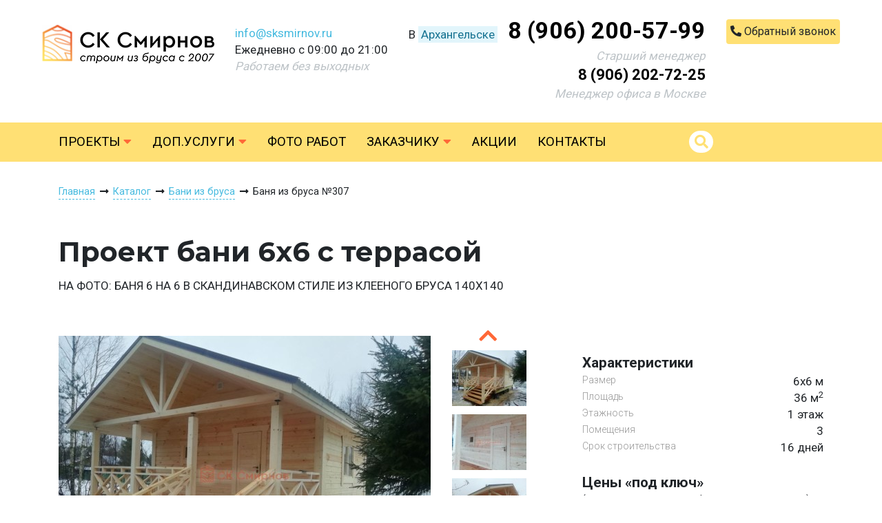

--- FILE ---
content_type: text/html; charset=UTF-8
request_url: https://arkhangelsk.sksmirnov.ru/banya-iz-brusa-307
body_size: 21685
content:
<!DOCTYPE html>
<html lang="ru">
<head>
    <meta charset="utf-8">
    <meta name="viewport" content="width=device-width, initial-scale=1">
    <meta name="csrf-token" content="XBgM6H07BF5AevyAcV1DR4rs9mezqGdidgSvAMaE">
    <title>Баня 6 на 6 с террасой из бруса | Проект одноэтажной бани с террасой 6 на 6 под ключ в Архангельске</title>
    <meta name="description" content="Заказать строительство бани по проекту №307 от 904 тыс руб под ключ. ☛ Планировка 6х6, этажность — 1  ☛ Строительство из профилированного бруса и по каркасной технологии в Архангельской области ★★★ Компания «Смирнов» ☎ 8 (906) 200-57-99"> 
    <link rel="shortcut icon" href="https://arkhangelsk.sksmirnov.ru/favicon.ico" type="image/x-icon">
    <link href="https://arkhangelsk.sksmirnov.ru/css/app.css?v=2.4" rel="stylesheet">
	<link href="https://arkhangelsk.sksmirnov.ru/css/style.css?v=1.18" rel="stylesheet">
    <script src="https://arkhangelsk.sksmirnov.ru/js/app.js?v=1.9"></script>
    <script src="https://arkhangelsk.sksmirnov.ru/js/script.js?v=1.10"></script>
</head>
<body>
<div id="block-6" class="block" style="padding-top:20px;padding-bottom:30px">
    <div class="container-fluid" style="">
      <div class="block-content">
        <div class="row justify-content-center">
<div class="col col-md-auto col-12 col-sm-6 pt-3">
<div class="content"><p style="text-align: center;"><a href="/"><img alt="" src="/img/loader.png" data-src="/upload/images/logo.png"></a></p></div>
</div>

<div class="col pt-3 col-md-auto col-lg col-xl-auto col-sm-6 d-none d-sm-block">
<div class="content"><p><a href="mailto:info@sksmirnov.ru">info@sksmirnov.ru</a><br>Ежедневно с 09:00 до 21:00<br><em><span style="color:#bdc3c7;">Работаем без выходных</span></em></p></div>
</div>

<div class="col col-12 col-md-auto" style="white-space:nowrap;">
<div class="row">
<div class="col">
<div class="row">
<div class="col pr-0 col-12 col-sm-auto">
<div class="content"><div style="text-align: center;">В <a class="link regions-link" href="#">Архангельске</a><b><span style="font-size:200%;"> </span></b></div></div>
</div>

<div class="col col-12 col-sm-auto">
<div class="content"><div style="text-align: center;"><b><span style="font-size:200%;"><a class="black-link" href="tel:89062005799">8 (906) 200-57-99</a></span></b></div></div>
</div>
</div>
</div>
</div>

<div class="row">
<div class="col d-none d-md-block">
<div class="content"><div style="text-align: right;"><span style="color:#bdc3c7;"><em>Старший менеджер</em></span></div><div style="text-align: right;"><b><span style="font-size:22px;"><a class="black-link" href="tel:89062027225">8 (906) 202-72-25</a></span></b></div><div style="text-align: right;"><span style="color:#bdc3c7;"><em>Менеджер офиса в Москве</em></span></div></div>
</div>
</div>
</div>

<div class="col pt-2 d-none d-md-block col-md-auto col-xl-auto col-lg-12">
<div class="content"><p style="text-align: right;"><a class="btn btn-yellow2 callme-link" href="#" style="padding:7px 30px;margin:0;"><span class="fas fa-phone-alt"></span> <span>Обратный звонок</span></a></p><p><a href="https://wa.me/79506832825"></a></p></div>
</div>
</div>
		</div>
    </div>
  </div><div id="block-7" class="block" style="background-color:#ffe074">
    <div class="container" style="">

      <div id="main-menu" class="block-content">
        <div class="row">
	<div class="col">
		<nav class="navbar navbar-expand-lg navbar-light p-0">
			<button class="navbar-toggler" type="button" data-toggle="collapse" data-target="#navbarContent">
			  <i class="fas fa-bars"></i> Меню
			</button>
			<div class="collapse navbar-collapse" id="navbarContent">
				<ul class="navbar-nav mr-auto">
																	<li class="nav-item">
							<a class="nav-link" href="https://arkhangelsk.sksmirnov.ru/catalog">Проекты <i class="fas fa-caret-down"></i></a>
							 
								<div class="dropdown-menu">
																			<div class="row">
											<div class="col col-auto px-4 pb-3">
																																							<div class="pb-1"><a href="https://arkhangelsk.sksmirnov.ru/catalog/doma-iz-brusa">Дома из бруса</a></div>
																																																				<div class="pb-1"><a href="https://arkhangelsk.sksmirnov.ru/catalog/bani-iz-brusa">Бани из бруса</a></div>
																																																				<div class="pb-1"><a href="https://arkhangelsk.sksmirnov.ru/catalog/karkasnye-doma">Каркасные дома</a></div>
																																																				<div class="pb-1"><a href="https://arkhangelsk.sksmirnov.ru/catalog/karkasnye-bani">Каркасные бани</a></div>
																																																				<div class="pb-1"><a href="https://arkhangelsk.sksmirnov.ru/catalog/doma-pod-usadku">Дома под усадку</a></div>
																																				</div>
										</div>
																	</div>
													</li>
																								<!--noindex-->
												<li class="nav-item">
							<a class="nav-link" href="https://arkhangelsk.sksmirnov.ru/service">Доп.услуги <i class="fas fa-caret-down"></i></a>
							 
								<div class="dropdown-menu">
									 
										<div class="row">
																							<div class="col col-auto px-4 pb-3">
													 
														<div class="pb-3"><span>Доп.комплектация</span></div>
																																								<div class="pb-1"><a href="https://arkhangelsk.sksmirnov.ru/service/plastikovye-steklopakety">Пластиковые стеклопакеты</a></div>
																											<div class="pb-1"><a href="https://arkhangelsk.sksmirnov.ru/service/pech-dlya-bani">Печь для бани</a></div>
																											<div class="pb-1"><a href="https://arkhangelsk.sksmirnov.ru/service/pruzhinnyy-uzel">Сборка на пружинный узел</a></div>
																											<div class="pb-1"><a href="https://arkhangelsk.sksmirnov.ru/service/metallicheskaya-dver">Металлическая дверь</a></div>
																											<div class="pb-1"><a href="https://arkhangelsk.sksmirnov.ru/service/parnaya-kedrovaya">Обшивка парной кедром</a></div>
																											<div class="pb-1"><a href="https://arkhangelsk.sksmirnov.ru/service/metallocherepica">Металлочерепица RAL</a></div>
																											<div class="pb-1"><a href="https://arkhangelsk.sksmirnov.ru/service/mebel">Кухонный гарнитур</a></div>
																											<div class="pb-1"><a href="https://arkhangelsk.sksmirnov.ru/service/stol-so-skameykami">Мебель для бани</a></div>
																											<div class="pb-1"><a href="https://arkhangelsk.sksmirnov.ru/service/lyustra">Люстра</a></div>
																											<div class="pb-1"><a href="https://arkhangelsk.sksmirnov.ru/service/plastikovyy-poddon">Пластиковый поддон в помывочную</a></div>
																											<div class="pb-1"><a href="https://arkhangelsk.sksmirnov.ru/service/lastochkin-hvost">Сборка углов бани в «ласточких хвост»</a></div>
																											<div class="pb-1"><a href="https://arkhangelsk.sksmirnov.ru/service/kupel">Купель на террасе</a></div>
																									</div>
																							<div class="col col-auto px-4 pb-3">
													 
														<div class="pb-3"><span>Доставка</span></div>
																																								<div class="pb-1"><a href="https://arkhangelsk.sksmirnov.ru/service/dostavka-materialov">Материалы для строительства</a></div>
																											<div class="pb-1"><a href="https://arkhangelsk.sksmirnov.ru/service/dostavka-perevoznyh-ban">Перевозные бани</a></div>
																											<div class="pb-1"><a href="https://arkhangelsk.sksmirnov.ru/service/dostavka-besedok">Беседки</a></div>
																									</div>
																							<div class="col col-auto px-4 pb-3">
													 
														<div class="pb-3"><span>Фундамент</span></div>
																																								<div class="pb-1"><a href="https://arkhangelsk.sksmirnov.ru/service/svayno-vintovoy-fundament">Свайно-винтовой фундамент</a></div>
																											<div class="pb-1"><a href="https://arkhangelsk.sksmirnov.ru/service/zhbs">Фундамент на ЖБ сваях</a></div>
																									</div>
																					</div>
																	</div>
													</li>
													<!--/noindex-->
																							<li class="nav-item">
							<a class="nav-link" href="https://arkhangelsk.sksmirnov.ru/gallery">Фото работ</a>
													</li>
																							<li class="nav-item">
							<a class="nav-link" href="#">Заказчику <i class="fas fa-caret-down"></i></a>
							 
								<div class="dropdown-menu">
																			<div class="row">
											<div class="col col-auto px-4 pb-3">
																																							<div class="pb-1"><a href="https://arkhangelsk.sksmirnov.ru/about">О компании</a></div>
																																																				<div class="pb-1"><a href="https://arkhangelsk.sksmirnov.ru/zakaz">Как заказать</a></div>
																																																				<div class="pb-1"><a href="https://arkhangelsk.sksmirnov.ru/dostavka-oplata">Доставка и оплата</a></div>
																																																				<div class="pb-1"><a href="https://arkhangelsk.sksmirnov.ru/dogovor-i-garantii">Договор и гарантии</a></div>
																																																				<div class="pb-1"><a href="https://arkhangelsk.sksmirnov.ru/news">Новости</a></div>
																																																				<div class="pb-1"><a href="https://arkhangelsk.sksmirnov.ru/otzyvy">Отзывы</a></div>
																																																				<div class="pb-1"><a href="https://arkhangelsk.sksmirnov.ru/faq">Вопросы</a></div>
																																																				<div class="pb-1"><a href="https://arkhangelsk.sksmirnov.ru/eskrou">Строительство домов с эскроу</a></div>
																																				</div>
										</div>
																	</div>
													</li>
																							<li class="nav-item">
							<a class="nav-link" href="https://arkhangelsk.sksmirnov.ru/actions">Акции</a>
													</li>
																							<li class="nav-item">
							<a class="nav-link" href="https://arkhangelsk.sksmirnov.ru/contacts">Контакты</a>
													</li>
															</ul>
			</div>
			<form class="form-inline" action="/search">
				<button class="btn" type="submit"><i class="fas fa-search"></i></button>
				<input class="form-control" type="search" name="key">
			</form>
		</nav>
	</div>
</div>	  </div>

    </div>
  </div><div id="block-9" class="block" style="padding-top:30px;padding-bottom:30px">
    <div class="container" style="">

      <div id="breadcrumbs" class="block-content">
        <div class="row">
  <div class="col">
    <div itemscope itemtype="http://schema.org/BreadcrumbList">
		<span itemscope itemprop="itemListElement" itemtype="http://schema.org/ListItem">
		  <a itemprop="item" href="https://arkhangelsk.sksmirnov.ru"><span itemprop="name">Главная</span></a><meta itemprop="position" content="1"> <i class="fas fa-long-arrow-alt-right fa-fw"></i>
		</span>
				  			  <span itemscope itemprop="itemListElement" itemtype="http://schema.org/ListItem">
				<a itemprop="item" href="https://arkhangelsk.sksmirnov.ru/catalog"><span itemprop="name">Каталог</span></a><meta itemprop="position" content="2"> <i class="fas fa-long-arrow-alt-right fa-fw"></i>
			  </span>
		  				  			  <span itemscope itemprop="itemListElement" itemtype="http://schema.org/ListItem">
				<a itemprop="item" href="https://arkhangelsk.sksmirnov.ru/catalog/bani-iz-brusa"><span itemprop="name">Бани из бруса</span></a><meta itemprop="position" content="3"> <i class="fas fa-long-arrow-alt-right fa-fw"></i>
			  </span>
		  				   
			Баня из бруса №307
		  			</div>
  </div>
</div>
	  </div>

    </div>
  </div><div id="block-10" class="block" style="padding-top:15px;padding-bottom:15px">
    <div class="container" style="">
      <div class="block-content">
        <div class="row">
<div class="col">
<div class="content">
<h1>Проект бани 6х6 с террасой</h1>

<p><span class="text-upper">На фото: баня 6 на 6 в скандинавском стиле из клееного бруса 140х140</span></p>
</div>
</div>
</div>
		</div>
    </div>
  </div><div id="block-29" class="block" style="padding-top:30px;padding-bottom:50px">
    <div class="container" style="">

      <div id="project" class="block-content">
        <div class="d-none" itemscope="" itemtype="http://schema.org/Product">
  <div itemprop="name">Проект бани 6х6 с террасой</div>
     
  <a itemprop="image" src="https://arkhangelsk.sksmirnov.ru/images/projects/banya-iz-brusa-307-photo-1.jpg">
		<img src="https://arkhangelsk.sksmirnov.ru/images/projects/md/banya-iz-brusa-307-photo-1.jpg" title=" 6х6 №307 фото 1">
  </a>
    <div itemprop="offers" itemscope="" itemtype="http://schema.org/Offer">
    <meta itemprop="price" content="904000">
    <meta itemprop="priceCurrency" content="RUB">
	<link itemprop="availability" href="http://schema.org/InStock">
  </div>
  <div itemprop="description">Заказать строительство бани по проекту №307 от 904 тыс руб под ключ. ☛ Планировка 6х6, этажность — 1  ☛ Строительство из профилированного бруса и по каркасной технологии в Архангельской области ★★★ Компания «Смирнов» ☎ 8 (906) 200-57-99</div>
</div>
<div class="row">
  <div class="col-12 col-md-8">
    <div class="row gallery">
      <div id="project-gallery" class="col-12 col-xl-9 mb-3">
        <div class="row js-gallery">
                          <div class="col-12 text-center item" data-fancybox="gallery" data-src="https://arkhangelsk.sksmirnov.ru/images/projects/banya-iz-brusa-307-photo-1.jpg"><img src="https://arkhangelsk.sksmirnov.ru/img/loader.png" data-src="https://arkhangelsk.sksmirnov.ru/images/projects/md/banya-iz-brusa-307-photo-1.jpg" alt=" 6х6 №307 фото 1"/></div>
                        			                                                      <div class="col-12 text-center item" data-fancybox="gallery" data-src="https://arkhangelsk.sksmirnov.ru/images/gallery/fotootchet-105-photo-1.jpg"><img src="https://arkhangelsk.sksmirnov.ru/img/loader.png" data-src="https://arkhangelsk.sksmirnov.ru/images/gallery/md/fotootchet-105-photo-1.jpg" alt=""/></div>
                              <div class="col-12 text-center item" data-fancybox="gallery" data-src="https://arkhangelsk.sksmirnov.ru/images/gallery/fotootchet-105-photo-2.jpg"><img src="https://arkhangelsk.sksmirnov.ru/img/loader.png" data-src="https://arkhangelsk.sksmirnov.ru/images/gallery/md/fotootchet-105-photo-2.jpg" alt=""/></div>
                              <div class="col-12 text-center item" data-fancybox="gallery" data-src="https://arkhangelsk.sksmirnov.ru/images/gallery/fotootchet-105-photo-3.jpg"><img src="https://arkhangelsk.sksmirnov.ru/img/loader.png" data-src="https://arkhangelsk.sksmirnov.ru/images/gallery/md/fotootchet-105-photo-3.jpg" alt=""/></div>
                              <div class="col-12 text-center item" data-fancybox="gallery" data-src="https://arkhangelsk.sksmirnov.ru/images/gallery/fotootchet-105-photo-4.jpg"><img src="https://arkhangelsk.sksmirnov.ru/img/loader.png" data-src="https://arkhangelsk.sksmirnov.ru/images/gallery/md/fotootchet-105-photo-4.jpg" alt=""/></div>
                              <div class="col-12 text-center item" data-fancybox="gallery" data-src="https://arkhangelsk.sksmirnov.ru/images/gallery/fotootchet-105-photo-5.jpg"><img src="https://arkhangelsk.sksmirnov.ru/img/loader.png" data-src="https://arkhangelsk.sksmirnov.ru/images/gallery/md/fotootchet-105-photo-5.jpg" alt=""/></div>
                              <div class="col-12 text-center item" data-fancybox="gallery" data-src="https://arkhangelsk.sksmirnov.ru/images/gallery/fotootchet-105-photo-6.jpg"><img src="https://arkhangelsk.sksmirnov.ru/img/loader.png" data-src="https://arkhangelsk.sksmirnov.ru/images/gallery/md/fotootchet-105-photo-6.jpg" alt=""/></div>
                              <div class="col-12 text-center item" data-fancybox="gallery" data-src="https://arkhangelsk.sksmirnov.ru/images/gallery/fotootchet-105-photo-7.jpg"><img src="https://arkhangelsk.sksmirnov.ru/img/loader.png" data-src="https://arkhangelsk.sksmirnov.ru/images/gallery/md/fotootchet-105-photo-7.jpg" alt=""/></div>
                              <div class="col-12 text-center item" data-fancybox="gallery" data-src="https://arkhangelsk.sksmirnov.ru/images/gallery/fotootchet-105-photo-8.jpg"><img src="https://arkhangelsk.sksmirnov.ru/img/loader.png" data-src="https://arkhangelsk.sksmirnov.ru/images/gallery/md/fotootchet-105-photo-8.jpg" alt=""/></div>
                              <div class="col-12 text-center item" data-fancybox="gallery" data-src="https://arkhangelsk.sksmirnov.ru/images/gallery/fotootchet-105-photo-9.jpg"><img src="https://arkhangelsk.sksmirnov.ru/img/loader.png" data-src="https://arkhangelsk.sksmirnov.ru/images/gallery/md/fotootchet-105-photo-9.jpg" alt=""/></div>
                              <div class="col-12 text-center item" data-fancybox="gallery" data-src="https://arkhangelsk.sksmirnov.ru/images/gallery/fotootchet-105-photo-10.jpg"><img src="https://arkhangelsk.sksmirnov.ru/img/loader.png" data-src="https://arkhangelsk.sksmirnov.ru/images/gallery/md/fotootchet-105-photo-10.jpg" alt=""/></div>
                              <div class="col-12 text-center item" data-fancybox="gallery" data-src="https://arkhangelsk.sksmirnov.ru/images/gallery/fotootchet-105-photo-11.jpg"><img src="https://arkhangelsk.sksmirnov.ru/img/loader.png" data-src="https://arkhangelsk.sksmirnov.ru/images/gallery/md/fotootchet-105-photo-11.jpg" alt=""/></div>
                              <div class="col-12 text-center item" data-fancybox="gallery" data-src="https://arkhangelsk.sksmirnov.ru/images/gallery/fotootchet-105-photo-12.jpg"><img src="https://arkhangelsk.sksmirnov.ru/img/loader.png" data-src="https://arkhangelsk.sksmirnov.ru/images/gallery/md/fotootchet-105-photo-12.jpg" alt=""/></div>
                              <div class="col-12 text-center item" data-fancybox="gallery" data-src="https://arkhangelsk.sksmirnov.ru/images/gallery/fotootchet-105-photo-13.jpg"><img src="https://arkhangelsk.sksmirnov.ru/img/loader.png" data-src="https://arkhangelsk.sksmirnov.ru/images/gallery/md/fotootchet-105-photo-13.jpg" alt=""/></div>
                              <div class="col-12 text-center item" data-fancybox="gallery" data-src="https://arkhangelsk.sksmirnov.ru/images/gallery/fotootchet-105-photo-14.jpg"><img src="https://arkhangelsk.sksmirnov.ru/img/loader.png" data-src="https://arkhangelsk.sksmirnov.ru/images/gallery/md/fotootchet-105-photo-14.jpg" alt=""/></div>
                              <div class="col-12 text-center item" data-fancybox="gallery" data-src="https://arkhangelsk.sksmirnov.ru/images/gallery/fotootchet-105-photo-15.jpg"><img src="https://arkhangelsk.sksmirnov.ru/img/loader.png" data-src="https://arkhangelsk.sksmirnov.ru/images/gallery/md/fotootchet-105-photo-15.jpg" alt=""/></div>
                              <div class="col-12 text-center item" data-fancybox="gallery" data-src="https://arkhangelsk.sksmirnov.ru/images/gallery/fotootchet-105-photo-16.jpg"><img src="https://arkhangelsk.sksmirnov.ru/img/loader.png" data-src="https://arkhangelsk.sksmirnov.ru/images/gallery/md/fotootchet-105-photo-16.jpg" alt=""/></div>
                              <div class="col-12 text-center item" data-fancybox="gallery" data-src="https://arkhangelsk.sksmirnov.ru/images/gallery/fotootchet-105-photo-17.jpg"><img src="https://arkhangelsk.sksmirnov.ru/img/loader.png" data-src="https://arkhangelsk.sksmirnov.ru/images/gallery/md/fotootchet-105-photo-17.jpg" alt=""/></div>
                              <div class="col-12 text-center item" data-fancybox="gallery" data-src="https://arkhangelsk.sksmirnov.ru/images/gallery/fotootchet-105-photo-18.jpg"><img src="https://arkhangelsk.sksmirnov.ru/img/loader.png" data-src="https://arkhangelsk.sksmirnov.ru/images/gallery/md/fotootchet-105-photo-18.jpg" alt=""/></div>
                              <div class="col-12 text-center item" data-fancybox="gallery" data-src="https://arkhangelsk.sksmirnov.ru/images/gallery/fotootchet-105-photo-19.jpg"><img src="https://arkhangelsk.sksmirnov.ru/img/loader.png" data-src="https://arkhangelsk.sksmirnov.ru/images/gallery/md/fotootchet-105-photo-19.jpg" alt=""/></div>
                              <div class="col-12 text-center item" data-fancybox="gallery" data-src="https://arkhangelsk.sksmirnov.ru/images/gallery/fotootchet-105-photo-20.jpg"><img src="https://arkhangelsk.sksmirnov.ru/img/loader.png" data-src="https://arkhangelsk.sksmirnov.ru/images/gallery/md/fotootchet-105-photo-20.jpg" alt=""/></div>
                                  </div>
      </div>
      <div class="col-12 col-xl-3">
        <div class="row js-gallery-nav">
                          <div class="col-12 pb-1 item"><img src="https://arkhangelsk.sksmirnov.ru/img/loader.png" data-src="https://arkhangelsk.sksmirnov.ru/images/projects/xs/banya-iz-brusa-307-photo-1.jpg"/></div>
                        			                                                      <div class="col-12 pb-1 item"><img src="https://arkhangelsk.sksmirnov.ru/img/loader.png" data-src="https://arkhangelsk.sksmirnov.ru/images/gallery/xs/fotootchet-105-photo-1.jpg"/></div>
                              <div class="col-12 pb-1 item"><img src="https://arkhangelsk.sksmirnov.ru/img/loader.png" data-src="https://arkhangelsk.sksmirnov.ru/images/gallery/xs/fotootchet-105-photo-2.jpg"/></div>
                              <div class="col-12 pb-1 item"><img src="https://arkhangelsk.sksmirnov.ru/img/loader.png" data-src="https://arkhangelsk.sksmirnov.ru/images/gallery/xs/fotootchet-105-photo-3.jpg"/></div>
                              <div class="col-12 pb-1 item"><img src="https://arkhangelsk.sksmirnov.ru/img/loader.png" data-src="https://arkhangelsk.sksmirnov.ru/images/gallery/xs/fotootchet-105-photo-4.jpg"/></div>
                              <div class="col-12 pb-1 item"><img src="https://arkhangelsk.sksmirnov.ru/img/loader.png" data-src="https://arkhangelsk.sksmirnov.ru/images/gallery/xs/fotootchet-105-photo-5.jpg"/></div>
                              <div class="col-12 pb-1 item"><img src="https://arkhangelsk.sksmirnov.ru/img/loader.png" data-src="https://arkhangelsk.sksmirnov.ru/images/gallery/xs/fotootchet-105-photo-6.jpg"/></div>
                              <div class="col-12 pb-1 item"><img src="https://arkhangelsk.sksmirnov.ru/img/loader.png" data-src="https://arkhangelsk.sksmirnov.ru/images/gallery/xs/fotootchet-105-photo-7.jpg"/></div>
                              <div class="col-12 pb-1 item"><img src="https://arkhangelsk.sksmirnov.ru/img/loader.png" data-src="https://arkhangelsk.sksmirnov.ru/images/gallery/xs/fotootchet-105-photo-8.jpg"/></div>
                              <div class="col-12 pb-1 item"><img src="https://arkhangelsk.sksmirnov.ru/img/loader.png" data-src="https://arkhangelsk.sksmirnov.ru/images/gallery/xs/fotootchet-105-photo-9.jpg"/></div>
                              <div class="col-12 pb-1 item"><img src="https://arkhangelsk.sksmirnov.ru/img/loader.png" data-src="https://arkhangelsk.sksmirnov.ru/images/gallery/xs/fotootchet-105-photo-10.jpg"/></div>
                              <div class="col-12 pb-1 item"><img src="https://arkhangelsk.sksmirnov.ru/img/loader.png" data-src="https://arkhangelsk.sksmirnov.ru/images/gallery/xs/fotootchet-105-photo-11.jpg"/></div>
                              <div class="col-12 pb-1 item"><img src="https://arkhangelsk.sksmirnov.ru/img/loader.png" data-src="https://arkhangelsk.sksmirnov.ru/images/gallery/xs/fotootchet-105-photo-12.jpg"/></div>
                              <div class="col-12 pb-1 item"><img src="https://arkhangelsk.sksmirnov.ru/img/loader.png" data-src="https://arkhangelsk.sksmirnov.ru/images/gallery/xs/fotootchet-105-photo-13.jpg"/></div>
                              <div class="col-12 pb-1 item"><img src="https://arkhangelsk.sksmirnov.ru/img/loader.png" data-src="https://arkhangelsk.sksmirnov.ru/images/gallery/xs/fotootchet-105-photo-14.jpg"/></div>
                              <div class="col-12 pb-1 item"><img src="https://arkhangelsk.sksmirnov.ru/img/loader.png" data-src="https://arkhangelsk.sksmirnov.ru/images/gallery/xs/fotootchet-105-photo-15.jpg"/></div>
                              <div class="col-12 pb-1 item"><img src="https://arkhangelsk.sksmirnov.ru/img/loader.png" data-src="https://arkhangelsk.sksmirnov.ru/images/gallery/xs/fotootchet-105-photo-16.jpg"/></div>
                              <div class="col-12 pb-1 item"><img src="https://arkhangelsk.sksmirnov.ru/img/loader.png" data-src="https://arkhangelsk.sksmirnov.ru/images/gallery/xs/fotootchet-105-photo-17.jpg"/></div>
                              <div class="col-12 pb-1 item"><img src="https://arkhangelsk.sksmirnov.ru/img/loader.png" data-src="https://arkhangelsk.sksmirnov.ru/images/gallery/xs/fotootchet-105-photo-18.jpg"/></div>
                              <div class="col-12 pb-1 item"><img src="https://arkhangelsk.sksmirnov.ru/img/loader.png" data-src="https://arkhangelsk.sksmirnov.ru/images/gallery/xs/fotootchet-105-photo-19.jpg"/></div>
                              <div class="col-12 pb-1 item"><img src="https://arkhangelsk.sksmirnov.ru/img/loader.png" data-src="https://arkhangelsk.sksmirnov.ru/images/gallery/xs/fotootchet-105-photo-20.jpg"/></div>
                                  </div>
      </div>
    </div>
	<div class="row">
		<div class="col-12 pt-4">
			<div class="row">
			              <div class="col-auto text-center item" data-fancybox="gallery" data-src="https://arkhangelsk.sksmirnov.ru/images/projects/banya-iz-brusa-307-plan-1.jpg"><img src="https://arkhangelsk.sksmirnov.ru/img/loader.png" data-src="https://arkhangelsk.sksmirnov.ru/images/projects/xs/banya-iz-brusa-307-plan-1.jpg"/></div>
            			</div>
		</div>
	</div>
    <div class="row">
      <div class="col-12 pt-4">
                <p><div class="youtube" style="background-image:url(https://img.youtube.com/vi/z0bAGVvKlu4/0.jpg);"><a data-fancybox href="https://www.youtube.com/watch?v=z0bAGVvKlu4"><i class="fab fa-youtube"></i></a></div></p>
<div class="more-text">

<p>В конце 2020 года мы успели сдать отличный объект: красивую баню из клееного бруса размером 6 на 6 в скандинавском стиле. Добротный стильный проект в отличном исполнении, который не стыдно добавить в портфолио.</p>

<p>Сам проект стал топовым в 2020 году. Выносная терраса 12 кв.м. под общей двускатной крышей выглядит очень уютно &mdash; перекрёстные балки сверху не только распределяют нагрузку на крышу, но и великолепно вписываются в общий дизайн бани. Крышу поддерживают мощные брусовые столбы с домкратиками для регулировки уровня. Если сруб даст усадку, то можно просто выставить нужный уровень &mdash; и никаких перекосов.</p>

<p>Планировка простая: внутри пространство поделено на комнату отдыха, душ и парную.</p>

<p>По просьбе заказчика установлена шикарная дровяная печь Violet от GrillD. Кирпичные экран делал наш специалист с золотыми руками &mdash; на фото видно, как аккуратно выполнена кладка.</p>

<p>Все работы от фундамента до отделки выполнены нашей бригадой за 25 дней. Аккуратно, неспешно, тщательно. Хотя, лукавим &mdash; в этот раз поторапливались. Очень уж хотелось, чтобы клиенты смогли на новогодних праздниках насладиться новой банькой.</p></div>
<a href="#" class="more-text-link">Читать дальше</a>
<a href="#" class="collapse-text-link">Свернуть</a>
              </div>
    </div>
  </div>
                      <div class="col-12 col-md-4">
                        <div class="project-title pt-4">Характеристики</div>
                        <div class="dotted-line"><span>Размер</span><span>6х6 м</span></div>
                        <div class="dotted-line"><span>Площадь</span><span>36 м<sup>2</sup></span></div>
                                                  <div class="dotted-line"><span>Этажность</span><span>1 этаж</span></div>
                                                                          <div class="dotted-line"><span>Помещения</span><span>3</span></div>
                                                                        <div class="dotted-line"><span>Срок строительства</span><span>16 дней</span></div>
                        <div id="project-prices" class="project-title pt-4">Цены «под ключ»</div>
                        <div class="project-title-note">(в стоимость не входит фундамент и доставка)</div>
                                                                              <div class="row justify-content-center py-4"> 
                                                              <div class="variant-header col-auto px-0 my-2"><span class="btn btn-sort btn-switch mx-1"> <span class="variant-name">90х140</span></span></div>
                                                              <div class="variant-header col-auto px-0 my-2"><span class="btn btn-sort btn-switch mx-1"> <span class="variant-name">140х140</span></span></div>
                                                              <div class="variant-header col-auto px-0 my-2"><span class="btn btn-sort btn-switch mx-1"> <span class="variant-name">140х190</span></span></div>
                                                                                        </div>
                                                                                <div class="variant-content">
                                                                                                                                                                          <div class="dotted-line"><span>Брус ест.влажности</span><span><b>1220000</b> руб</span></div>
                                                                                                                                                                                                                                                                                                                                                                                                                            <div class="dotted-line"><span>Cухой брус</span><span><b>1302000</b> руб</span></div>
                                                                                                                                                                                                                                                                                                                                                                                                                            <div class="dotted-line"><span>Клееный брус</span><span><b>1510000</b> руб</span></div>
                                                                                                                                                                                                                                                                                                                                                                                                                            <div class="dotted-line"><span>Брус из кедра (сырой)</span><span><b>1519000</b> руб</span></div>
                                                                                                                                                                                                                                                                                                                                                                                                                            <div class="dotted-line"><span>Сухой  брус кедра</span><span><b>1564000</b> руб</span></div>
                                                                                                                                                                                                                                                                                                                                                                                                                            <div class="dotted-line"><span>Клееный брус кедра</span><span><b>1690000</b> руб</span></div>
                                                                                                                                                                                                                                                                                                            </div>
                                                      <div class="variant-content">
                                                                                                                                                                                                                                                <div class="dotted-line"><span>Брус ест.влажности</span><span><b>1330000</b> руб</span></div>
                                                                                                                                                                                                                                                                                                                                                                                                                            <div class="dotted-line"><span>Cухой брус</span><span><b>1419000</b> руб</span></div>
                                                                                                                                                                                                                                                                                                                                                                                                                            <div class="dotted-line"><span>Клееный брус</span><span><b>1646000</b> руб</span></div>
                                                                                                                                                                                                                                                                                                                                                                                                                            <div class="dotted-line"><span>Брус из кедра (сырой)</span><span><b>1656000</b> руб</span></div>
                                                                                                                                                                                                                                                                                                                                                                                                                            <div class="dotted-line"><span>Сухой  брус кедра</span><span><b>1705000</b> руб</span></div>
                                                                                                                                                                                                                                                                                                                                                                                                                            <div class="dotted-line"><span>Клееный брус кедра</span><span><b>1842000</b> руб</span></div>
                                                                                                                                                                                                                                      </div>
                                                      <div class="variant-content">
                                                                                                                                                                                                                                                                                                                      <div class="dotted-line"><span>Брус ест.влажности</span><span><b>1464000</b> руб</span></div>
                                                                                                                                                                                                                                                                                                                                                                                                                            <div class="dotted-line"><span>Cухой брус</span><span><b>1562000</b> руб</span></div>
                                                                                                                                                                                                                                                                                                                                                                                                                            <div class="dotted-line"><span>Клееный брус</span><span><b>1812000</b> руб</span></div>
                                                                                                                                                                                                                                                                                                                                                                                                                            <div class="dotted-line"><span>Брус из кедра (сырой)</span><span><b>1823000</b> руб</span></div>
                                                                                                                                                                                                                                                                                                                                                                                                                            <div class="dotted-line"><span>Сухой  брус кедра</span><span><b>1877000</b> руб</span></div>
                                                                                                                                                                                                                                                                                                                                                                                                                            <div class="dotted-line"><span>Клееный брус кедра</span><span><b>2028000</b> руб</span></div>
                                                                                                                                                                </div>
                                                                            <div class="project-note p-3 my-4 text-center"><div>В проект можно внести изменения: поменять площадь, планировку, дизайн, комплектацию.</div><div><a href="#" class="btn manager-link">Консультация менеджера</a></div></div>
                      </div>
                    </div>
	<div class="row"><div class="col-12"><h3>По проекту №307 построены объекты:</h3></div></div>
	<div class="row">
      <div class="col-12 col-sm-6 mb-3">
        <a href="https://arkhangelsk.sksmirnov.ru/gallery/bani-iz-brusa/fotootchet-105">
			<img src="https://arkhangelsk.sksmirnov.ru/img/loader.png" data-src="https://arkhangelsk.sksmirnov.ru/images/gallery/fotootchet-105.jpg" class="img-fluid" alt="Декабрь 2020 - баня из бруса №105">
			<span class="gallery-name gallery-name-1 gallery-name-album">Декабрь 2020 - баня из бруса №105</span>
		</a>
      </div>
	</div>
	  </div>

    </div>
  </div><div id="block-25" class="block" style="">
 
	<div class="container" style="">
		<div class="block-title">
			<div class="row">
				<div class="col text-center">
					<h2>Комплектация</h2>
					<p><span class="line-title"><span class="romb"></span></span></p>
				</div>
			</div>
		</div>
	</div>
    <div class="container" style="">
      <div class="block-content">
        <div class="row">
<div class="col col-12 col-md">
<div class="content">
<div class="content">
<p><span class="orange">ПРЕЖДЕ ЧЕМ СТРОИТЬ! Определитесь заранее, чего вы на самом деле хотите: либо вы в гонке за &laquo;хочу дешевле, но неважно как&raquo;, либо все-таки думаете о будущем и хотите получить качественную постройку.</span></p>

<p><span class="orange">Сравните два видео: результат &laquo;дома по акции&raquo; и работу СК Смирнов. Задавайте любые вопросы в комментариях ниже, руководитель&nbsp;СК Смирнов ответит и даст совет в области строительства.</span></p>
</div>
</div>
</div>

<div class="col col-12 col-md">
<div class="row">
<div class="col">
<div class="content">
<p style="text-align: center;"><strong>Как строим мы:</strong></p>

<div class="youtube" style="width:100%;background-image:url(https://img.youtube.com/vi/JGPpPH9v9mU/0.jpg);"><a data-fancybox href="https://www.youtube.com/watch?v=JGPpPH9v9mU"><i class="fab fa-youtube"></i></a></div>

<p>&nbsp;</p>
</div>
</div>

<div class="col">
<div class="content">
<p><strong>Как строят а-ля Пестово:</strong></p>

<div class="youtube" style="width:100%;background-image:url(https://img.youtube.com/vi/75Lw7z5bh2Q/0.jpg);"><a data-fancybox href="https://www.youtube.com/watch?v=75Lw7z5bh2Q"><i class="fab fa-youtube"></i></a></div>

<p>&nbsp;</p>
</div>
</div>
</div>
</div>
</div>
		</div>
    </div>
  </div><div id="block-26" class="block" style="padding-bottom:40px">
    <div class="container-fluid" style="">

      <div id="complect" class="block-content">
        <div class="row">
                      <div class="col mt-3">
					                          <div class="js-equipment-nav row">
					                                                        <div class="complect-header col text-center py-3">
                                <div class="complect-name"><h3>Комплектация «Брус ест.влажности»</h3></div>
                                <div class="complect-description mb-2">Это сырой брус</div>
                                                                  <div class="complect-variant-price">
                                                                          <div class="row justify-content-center">
                                                                              <div class="complect-variant col-auto px-0"><span class="btn btn-sort btn-switch mx-1"> <span class="variant-name">90х140</span></span></div>
                                                                              <div class="complect-variant col-auto px-0"><span class="btn btn-sort btn-switch mx-1"> <span class="variant-name">140х140</span></span></div>
                                                                              <div class="complect-variant col-auto px-0"><span class="btn btn-sort btn-switch mx-1"> <span class="variant-name">140х190</span></span></div>
                                                                            </div>
                                                                                                              <div class="complect-price mt-2">
                                                                                  Цена от <span style="font-size:1.4rem">1220000</span> руб
                                                                              </div>
                                                                          <div class="complect-price mt-2">
                                                                                  Цена от <span style="font-size:1.4rem">1330000</span> руб
                                                                              </div>
                                                                          <div class="complect-price mt-2">
                                                                                  Цена от <span style="font-size:1.4rem">1464000</span> руб
                                                                              </div>
                                                                      </div>
                                                              </div>
                                                        <div class="complect-header col text-center py-3">
                                <div class="complect-name"><h3>Комплектация «Из сухого бруса»</h3></div>
                                <div class="complect-description mb-2">Брус толщиной от 140 имеет компенсационные пропилы</div>
                                                                  <div class="complect-variant-price">
                                                                          <div class="row justify-content-center">
                                                                              <div class="complect-variant col-auto px-0"><span class="btn btn-sort btn-switch mx-1"> <span class="variant-name">90х140</span></span></div>
                                                                              <div class="complect-variant col-auto px-0"><span class="btn btn-sort btn-switch mx-1"> <span class="variant-name">140х140</span></span></div>
                                                                              <div class="complect-variant col-auto px-0"><span class="btn btn-sort btn-switch mx-1"> <span class="variant-name">140х190</span></span></div>
                                                                            </div>
                                                                                                              <div class="complect-price mt-2">
                                                                                  Цена от <span style="font-size:1.4rem">1302000</span> руб
                                                                              </div>
                                                                          <div class="complect-price mt-2">
                                                                                  Цена от <span style="font-size:1.4rem">1419000</span> руб
                                                                              </div>
                                                                          <div class="complect-price mt-2">
                                                                                  Цена от <span style="font-size:1.4rem">1562000</span> руб
                                                                              </div>
                                                                      </div>
                                                              </div>
                                                        <div class="complect-header col text-center py-3">
                                <div class="complect-name"><h3>Комплектация «Клееный брус»</h3></div>
                                <div class="complect-description mb-2">Брус склеен из сухой доски и имеет профилированный профиль</div>
                                                                  <div class="complect-variant-price">
                                                                          <div class="row justify-content-center">
                                                                              <div class="complect-variant col-auto px-0"><span class="btn btn-sort btn-switch mx-1"> <span class="variant-name">90х140</span></span></div>
                                                                              <div class="complect-variant col-auto px-0"><span class="btn btn-sort btn-switch mx-1"> <span class="variant-name">140х140</span></span></div>
                                                                              <div class="complect-variant col-auto px-0"><span class="btn btn-sort btn-switch mx-1"> <span class="variant-name">140х190</span></span></div>
                                                                            </div>
                                                                                                              <div class="complect-price mt-2">
                                                                                  Цена от <span style="font-size:1.4rem">1510000</span> руб
                                                                              </div>
                                                                          <div class="complect-price mt-2">
                                                                                  Цена от <span style="font-size:1.4rem">1646000</span> руб
                                                                              </div>
                                                                          <div class="complect-price mt-2">
                                                                                  Цена от <span style="font-size:1.4rem">1812000</span> руб
                                                                              </div>
                                                                      </div>
                                                              </div>
                                                        <div class="complect-header col text-center py-3">
                                <div class="complect-name"><h3>Комплектация «Брус из кедра (сырой)»</h3></div>
                                <div class="complect-description mb-2">Это профилированный брус естественной влажности то есть сырой</div>
                                                                  <div class="complect-variant-price">
                                                                          <div class="row justify-content-center">
                                                                              <div class="complect-variant col-auto px-0"><span class="btn btn-sort btn-switch mx-1"> <span class="variant-name">90х140</span></span></div>
                                                                              <div class="complect-variant col-auto px-0"><span class="btn btn-sort btn-switch mx-1"> <span class="variant-name">140х140</span></span></div>
                                                                              <div class="complect-variant col-auto px-0"><span class="btn btn-sort btn-switch mx-1"> <span class="variant-name">140х190</span></span></div>
                                                                            </div>
                                                                                                              <div class="complect-price mt-2">
                                                                                  Цена от <span style="font-size:1.4rem">1519000</span> руб
                                                                              </div>
                                                                          <div class="complect-price mt-2">
                                                                                  Цена от <span style="font-size:1.4rem">1656000</span> руб
                                                                              </div>
                                                                          <div class="complect-price mt-2">
                                                                                  Цена от <span style="font-size:1.4rem">1823000</span> руб
                                                                              </div>
                                                                      </div>
                                                              </div>
                                                        <div class="complect-header col text-center py-3">
                                <div class="complect-name"><h3>Комплектация «Сухой  брус кедра»</h3></div>
                                <div class="complect-description mb-2">Брус толщиной от 140 имеет компенсационные пропилы</div>
                                                                  <div class="complect-variant-price">
                                                                          <div class="row justify-content-center">
                                                                              <div class="complect-variant col-auto px-0"><span class="btn btn-sort btn-switch mx-1"> <span class="variant-name">90х140</span></span></div>
                                                                              <div class="complect-variant col-auto px-0"><span class="btn btn-sort btn-switch mx-1"> <span class="variant-name">140х140</span></span></div>
                                                                              <div class="complect-variant col-auto px-0"><span class="btn btn-sort btn-switch mx-1"> <span class="variant-name">140х190</span></span></div>
                                                                            </div>
                                                                                                              <div class="complect-price mt-2">
                                                                                  Цена от <span style="font-size:1.4rem">1564000</span> руб
                                                                              </div>
                                                                          <div class="complect-price mt-2">
                                                                                  Цена от <span style="font-size:1.4rem">1705000</span> руб
                                                                              </div>
                                                                          <div class="complect-price mt-2">
                                                                                  Цена от <span style="font-size:1.4rem">1877000</span> руб
                                                                              </div>
                                                                      </div>
                                                              </div>
                                                        <div class="complect-header col text-center py-3">
                                <div class="complect-name"><h3>Комплектация «Клееный брус кедра»</h3></div>
                                <div class="complect-description mb-2">Брус склеен из сухой кедровой доски и имеет профилированный профиль</div>
                                                                  <div class="complect-variant-price">
                                                                          <div class="row justify-content-center">
                                                                              <div class="complect-variant col-auto px-0"><span class="btn btn-sort btn-switch mx-1"> <span class="variant-name">90х140</span></span></div>
                                                                              <div class="complect-variant col-auto px-0"><span class="btn btn-sort btn-switch mx-1"> <span class="variant-name">140х140</span></span></div>
                                                                              <div class="complect-variant col-auto px-0"><span class="btn btn-sort btn-switch mx-1"> <span class="variant-name">140х190</span></span></div>
                                                                            </div>
                                                                                                              <div class="complect-price mt-2">
                                                                                  Цена от <span style="font-size:1.4rem">1690000</span> руб
                                                                              </div>
                                                                          <div class="complect-price mt-2">
                                                                                  Цена от <span style="font-size:1.4rem">1842000</span> руб
                                                                              </div>
                                                                          <div class="complect-price mt-2">
                                                                                  Цена от <span style="font-size:1.4rem">2028000</span> руб
                                                                              </div>
                                                                      </div>
                                                              </div>
                                                 </div>
                       <div class="container">
                       <div class="js-equipment row">
                                                      <div class="complect-content">
                                                                                                <div class="row p-4 m-0"style="background:#fff6d5;">
                                    <div class="col col-md-3" style="font-size:1.1rem;font-weight:bold;">Акция</div>
                                    <div class="col-auto col-md-1" style="white-space:nowrap;text-align:center;">
                                                                                                                      
                                          <a href="https://arkhangelsk.sksmirnov.ru/images/complect/akciya-1-photo-1.jpg" data-fancybox="complect0">
                                                                                          <i class="fas fa-camera" style="font-size:30px;"></i>
                                                                                      </a>
                                                                                
                                          <a href="https://arkhangelsk.sksmirnov.ru/images/complect/akciya-1-photo-2.jpg" data-fancybox="complect0">
                                                                                      </a>
                                                                                
                                          <a href="https://arkhangelsk.sksmirnov.ru/images/complect/akciya-1-photo-3.jpg" data-fancybox="complect0">
                                                                                      </a>
                                                                                
                                          <a href="https://arkhangelsk.sksmirnov.ru/images/complect/akciya-1-photo-4.jpg" data-fancybox="complect0">
                                                                                      </a>
                                                                                
                                          <a href="https://arkhangelsk.sksmirnov.ru/images/complect/akciya-1-photo-5.jpg" data-fancybox="complect0">
                                                                                      </a>
                                                                                &nbsp; 
                                                                                                                        
                                          <a href="https://youtu.be/wwe4IM8mPtI" data-fancybox="complect0">
                                                                                          <i class="fab fa-youtube" style="font-size:30px;color:#ff0202;"></i>
                                                                                      </a>
                                            
                                          <a href="https://youtu.be/5ctDVEt4N44" data-fancybox="complect0">
                                                                                      </a>
                                            
                                          <a href="https://youtu.be/FO6_YjJ-j6w" data-fancybox="complect0">
                                                                                      </a>
                                                                                                                  </div>
                                    <div class="col-12 col-md-8" style="font-size:0.95rem;"><p>Утол в ласточкин хвост в подарок при заказе одноэтажного дома или бани</p></div>
                                  </div>
                                                                  <div class="row p-4 m-0">
                                    <div class="col col-md-3" style="font-size:1.1rem;font-weight:bold;">Зимняя акция 2023</div>
                                    <div class="col-auto col-md-1" style="white-space:nowrap;text-align:center;">
                                                                                                                      
                                          <a href="https://arkhangelsk.sksmirnov.ru/images/complect/zimnyaya-akciya-2023-photo-1.jpg" data-fancybox="complect0">
                                                                                          <i class="fas fa-camera" style="font-size:30px;"></i>
                                                                                      </a>
                                                                                
                                          <a href="https://arkhangelsk.sksmirnov.ru/images/complect/zimnyaya-akciya-2023-photo-2.jpg" data-fancybox="complect0">
                                                                                      </a>
                                                                                
                                          <a href="https://arkhangelsk.sksmirnov.ru/images/complect/zimnyaya-akciya-2023-photo-3.jpg" data-fancybox="complect0">
                                                                                      </a>
                                                                                &nbsp; 
                                                                                                                </div>
                                    <div class="col-12 col-md-8" style="font-size:0.95rem;"><p>При заказе бани с доставкой в готовом виде или сборкой на участке в 2023 году&nbsp;<b>в подарок:</b></p>

<ul>
	<li>обливное устройство,</li>
	<li>вентиляция &laquo;второе дыхание&raquo;,</li>
	<li>принудительная вентиляция в парной &laquo;димасту&raquo;,</li>
	<li>притопочная вентиляция под печь,</li>
	<li>каменка на трубе нашего производства,</li>
	<li>сетка от грызунов.</li>
</ul>

<p>То есть в подарок вы получаете топовую комплектацию бани со всеми нашими последними усовершенствованиями. Редкое предложение, которым определённо стоит воспользоваться!</p></div>
                                  </div>
                                                                  <div class="row p-4 m-0"style="background:#fff6d5;">
                                    <div class="col col-md-3" style="font-size:1.1rem;font-weight:bold;">Профиль бруса</div>
                                    <div class="col-auto col-md-1" style="white-space:nowrap;text-align:center;">
                                                                                                                      
                                          <a href="https://arkhangelsk.sksmirnov.ru/images/complect/profil-brusa-photo-1.jpg" data-fancybox="complect0">
                                                                                          <i class="fas fa-camera" style="font-size:30px;"></i>
                                                                                      </a>
                                                                                
                                          <a href="https://arkhangelsk.sksmirnov.ru/images/complect/profil-brusa-photo-2.jpg" data-fancybox="complect0">
                                                                                      </a>
                                                                                
                                          <a href="https://arkhangelsk.sksmirnov.ru/images/complect/profil-brusa-photo-3.jpg" data-fancybox="complect0">
                                                                                      </a>
                                                                                
                                          <a href="https://arkhangelsk.sksmirnov.ru/images/complect/profil-brusa-photo-4.jpg" data-fancybox="complect0">
                                                                                      </a>
                                                                                
                                          <a href="https://arkhangelsk.sksmirnov.ru/images/complect/profil-brusa-photo-5.jpg" data-fancybox="complect0">
                                                                                      </a>
                                                                                
                                          <a href="https://arkhangelsk.sksmirnov.ru/images/complect/profil-brusa-photo-6.jpg" data-fancybox="complect0">
                                                                                      </a>
                                                                                
                                          <a href="https://arkhangelsk.sksmirnov.ru/images/complect/profil-brusa-photo-7.jpg" data-fancybox="complect0">
                                                                                      </a>
                                                                                
                                          <a href="https://arkhangelsk.sksmirnov.ru/images/complect/profil-brusa-photo-8.jpg" data-fancybox="complect0">
                                                                                      </a>
                                                                                
                                          <a href="https://arkhangelsk.sksmirnov.ru/images/complect/profil-brusa-photo-9.jpg" data-fancybox="complect0">
                                                                                      </a>
                                                                                
                                          <a href="https://arkhangelsk.sksmirnov.ru/images/complect/profil-brusa-photo-10.jpg" data-fancybox="complect0">
                                                                                      </a>
                                                                                
                                          <a href="https://arkhangelsk.sksmirnov.ru/images/complect/profil-brusa-photo-11.jpg" data-fancybox="complect0">
                                                                                      </a>
                                                                                &nbsp; 
                                                                                                                        
                                          <a href="https://youtu.be/8U_6mDjVrzQ" data-fancybox="complect0">
                                                                                          <i class="fab fa-youtube" style="font-size:30px;color:#ff0202;"></i>
                                                                                      </a>
                                            
                                          <a href="https://youtu.be/odMv3heez6I" data-fancybox="complect0">
                                                                                      </a>
                                            
                                          <a href="https://youtu.be/qokcMZND83k" data-fancybox="complect0">
                                                                                      </a>
                                                                                                                  </div>
                                    <div class="col-12 col-md-8" style="font-size:0.95rem;"><p>Профиль бруса имеет наплыв, <a href="https://youtu.be/8U_6mDjVrzQ" target="_blank">посмотрите видео</a> и все поймете. Этот профиль не позволяет нам экономить на количестве материала, нам нужно всегда на один ряд бруса больше чем в эконом вариантах с которыми вы нас сравниваете! но <a href="https://youtu.be/odMv3heez6I" target="_blank">второе видео</a> как раз все показывает что вы получите сэкономив.</p></div>
                                  </div>
                                                                  <div class="row p-4 m-0">
                                    <div class="col col-md-3" style="font-size:1.1rem;font-weight:bold;">Обвязка</div>
                                    <div class="col-auto col-md-1" style="white-space:nowrap;text-align:center;">
                                                                                                                      
                                          <a href="https://arkhangelsk.sksmirnov.ru/images/complect/obvyazka-photo-2.jpg" data-fancybox="complect0">
                                                                                          <i class="fas fa-camera" style="font-size:30px;"></i>
                                                                                      </a>
                                                                                
                                          <a href="https://arkhangelsk.sksmirnov.ru/images/complect/obvyazka-photo-3.jpg" data-fancybox="complect0">
                                                                                      </a>
                                                                                
                                          <a href="https://arkhangelsk.sksmirnov.ru/images/complect/obvyazka-photo-4.jpg" data-fancybox="complect0">
                                                                                      </a>
                                                                                
                                          <a href="https://arkhangelsk.sksmirnov.ru/images/complect/obvyazka-photo-6.jpg" data-fancybox="complect0">
                                                                                      </a>
                                                                                
                                          <a href="https://arkhangelsk.sksmirnov.ru/images/complect/obvyazka-photo-7.jpg" data-fancybox="complect0">
                                                                                      </a>
                                                                                
                                          <a href="https://arkhangelsk.sksmirnov.ru/images/complect/obvyazka-photo-8.jpg" data-fancybox="complect0">
                                                                                      </a>
                                                                                &nbsp; 
                                                                                                                        
                                          <a href="https://www.youtube.com/watch?v=r7gvYBoYNfg" data-fancybox="complect0">
                                                                                          <i class="fab fa-youtube" style="font-size:30px;color:#ff0202;"></i>
                                                                                      </a>
                                                                                                                  </div>
                                    <div class="col-12 col-md-8" style="font-size:0.95rem;"><p>Брус обвязочный 150х150мм&nbsp;в два ряда.</p></div>
                                  </div>
                                                                  <div class="row p-4 m-0"style="background:#fff6d5;">
                                    <div class="col col-md-3" style="font-size:1.1rem;font-weight:bold;">Половые лаги</div>
                                    <div class="col-auto col-md-1" style="white-space:nowrap;text-align:center;">
                                                                                                                      
                                          <a href="https://arkhangelsk.sksmirnov.ru/images/complect/polovye-lagi-photo-2.jpg" data-fancybox="complect0">
                                                                                          <i class="fas fa-camera" style="font-size:30px;"></i>
                                                                                      </a>
                                                                                
                                          <a href="https://arkhangelsk.sksmirnov.ru/images/complect/polovye-lagi-photo-3.jpg" data-fancybox="complect0">
                                                                                      </a>
                                                                                
                                          <a href="https://arkhangelsk.sksmirnov.ru/images/complect/polovye-lagi-photo-4.jpg" data-fancybox="complect0">
                                                                                      </a>
                                                                                
                                          <a href="https://arkhangelsk.sksmirnov.ru/images/complect/polovye-lagi-photo-5.jpg" data-fancybox="complect0">
                                                                                      </a>
                                                                                
                                          <a href="https://arkhangelsk.sksmirnov.ru/images/complect/polovye-lagi-photo-6.jpg" data-fancybox="complect0">
                                                                                      </a>
                                                                                
                                          <a href="https://arkhangelsk.sksmirnov.ru/images/complect/polovye-lagi-photo-7.jpg" data-fancybox="complect0">
                                                                                      </a>
                                                                                
                                          <a href="https://arkhangelsk.sksmirnov.ru/images/complect/polovye-lagi-photo-8.jpg" data-fancybox="complect0">
                                                                                      </a>
                                                                                
                                          <a href="https://arkhangelsk.sksmirnov.ru/images/complect/polovye-lagi-photo-9.jpg" data-fancybox="complect0">
                                                                                      </a>
                                                                                
                                          <a href="https://arkhangelsk.sksmirnov.ru/images/complect/polovye-lagi-photo-10.jpg" data-fancybox="complect0">
                                                                                      </a>
                                                                                
                                          <a href="https://arkhangelsk.sksmirnov.ru/images/complect/polovye-lagi-photo-11.jpg" data-fancybox="complect0">
                                                                                      </a>
                                                                                
                                          <a href="https://arkhangelsk.sksmirnov.ru/images/complect/polovye-lagi-photo-12.jpg" data-fancybox="complect0">
                                                                                      </a>
                                                                                &nbsp; 
                                                                                                                </div>
                                    <div class="col-12 col-md-8" style="font-size:0.95rem;"><p>Из Бруса&nbsp;100х150 мм с шагом не более 700мм</p></div>
                                  </div>
                                                                  <div class="row p-4 m-0">
                                    <div class="col col-md-3" style="font-size:1.1rem;font-weight:bold;">Черновой пол</div>
                                    <div class="col-auto col-md-1" style="white-space:nowrap;text-align:center;">
                                                                                                                      
                                          <a href="https://arkhangelsk.sksmirnov.ru/images/complect/chernovoy-pol-photo-1.jpg" data-fancybox="complect0">
                                                                                          <i class="fas fa-camera" style="font-size:30px;"></i>
                                                                                      </a>
                                                                                
                                          <a href="https://arkhangelsk.sksmirnov.ru/images/complect/chernovoy-pol-photo-2.jpg" data-fancybox="complect0">
                                                                                      </a>
                                                                                
                                          <a href="https://arkhangelsk.sksmirnov.ru/images/complect/chernovoy-pol-photo-3.jpg" data-fancybox="complect0">
                                                                                      </a>
                                                                                
                                          <a href="https://arkhangelsk.sksmirnov.ru/images/complect/chernovoy-pol-photo-4.jpg" data-fancybox="complect0">
                                                                                      </a>
                                                                                &nbsp; 
                                                                                                                </div>
                                    <div class="col-12 col-md-8" style="font-size:0.95rem;"><p>Из обрезной доски 25 мм толщиной.</p></div>
                                  </div>
                                                                  <div class="row p-4 m-0"style="background:#fff6d5;">
                                    <div class="col col-md-3" style="font-size:1.1rem;font-weight:bold;">Стропильная система</div>
                                    <div class="col-auto col-md-1" style="white-space:nowrap;text-align:center;">
                                                                                                                      
                                          <a href="https://arkhangelsk.sksmirnov.ru/images/complect/stropilnaya-sistema-photo-1.jpg" data-fancybox="complect0">
                                                                                          <i class="fas fa-camera" style="font-size:30px;"></i>
                                                                                      </a>
                                                                                
                                          <a href="https://arkhangelsk.sksmirnov.ru/images/complect/stropilnaya-sistema-photo-2.jpg" data-fancybox="complect0">
                                                                                      </a>
                                                                                
                                          <a href="https://arkhangelsk.sksmirnov.ru/images/complect/stropilnaya-sistema-photo-3.jpg" data-fancybox="complect0">
                                                                                      </a>
                                                                                
                                          <a href="https://arkhangelsk.sksmirnov.ru/images/complect/stropilnaya-sistema-photo-4.jpg" data-fancybox="complect0">
                                                                                      </a>
                                                                                
                                          <a href="https://arkhangelsk.sksmirnov.ru/images/complect/stropilnaya-sistema-photo-5.jpg" data-fancybox="complect0">
                                                                                      </a>
                                                                                
                                          <a href="https://arkhangelsk.sksmirnov.ru/images/complect/stropilnaya-sistema-photo-6.jpg" data-fancybox="complect0">
                                                                                      </a>
                                                                                
                                          <a href="https://arkhangelsk.sksmirnov.ru/images/complect/stropilnaya-sistema-photo-7.jpg" data-fancybox="complect0">
                                                                                      </a>
                                                                                
                                          <a href="https://arkhangelsk.sksmirnov.ru/images/complect/stropilnaya-sistema-photo-8.jpg" data-fancybox="complect0">
                                                                                      </a>
                                                                                
                                          <a href="https://arkhangelsk.sksmirnov.ru/images/complect/stropilnaya-sistema-photo-9.jpg" data-fancybox="complect0">
                                                                                      </a>
                                                                                
                                          <a href="https://arkhangelsk.sksmirnov.ru/images/complect/stropilnaya-sistema-photo-10.jpg" data-fancybox="complect0">
                                                                                      </a>
                                                                                
                                          <a href="https://arkhangelsk.sksmirnov.ru/images/complect/stropilnaya-sistema-photo-11.jpg" data-fancybox="complect0">
                                                                                      </a>
                                                                                &nbsp; 
                                                                                                                </div>
                                    <div class="col-12 col-md-8" style="font-size:0.95rem;"><p>Доска 50х150 мм.</p></div>
                                  </div>
                                                                  <div class="row p-4 m-0">
                                    <div class="col col-md-3" style="font-size:1.1rem;font-weight:bold;">Обрешетка</div>
                                    <div class="col-auto col-md-1" style="white-space:nowrap;text-align:center;">
                                                                                                                      
                                          <a href="https://arkhangelsk.sksmirnov.ru/images/complect/obreshetka-photo-1.jpg" data-fancybox="complect0">
                                                                                          <i class="fas fa-camera" style="font-size:30px;"></i>
                                                                                      </a>
                                                                                
                                          <a href="https://arkhangelsk.sksmirnov.ru/images/complect/obreshetka-photo-2.jpg" data-fancybox="complect0">
                                                                                      </a>
                                                                                &nbsp; 
                                                                                                                </div>
                                    <div class="col-12 col-md-8" style="font-size:0.95rem;"><p>Из обрезной доски 25 мм если кровля ондулин или металл</p></div>
                                  </div>
                                                                  <div class="row p-4 m-0"style="background:#fff6d5;">
                                    <div class="col col-md-3" style="font-size:1.1rem;font-weight:bold;">Кровельный материал</div>
                                    <div class="col-auto col-md-1" style="white-space:nowrap;text-align:center;">
                                                                                                                      
                                          <a href="https://arkhangelsk.sksmirnov.ru/images/complect/krovelnyy-material-photo-1.jpg" data-fancybox="complect0">
                                                                                          <i class="fas fa-camera" style="font-size:30px;"></i>
                                                                                      </a>
                                                                                
                                          <a href="https://arkhangelsk.sksmirnov.ru/images/complect/krovelnyy-material-photo-2.jpg" data-fancybox="complect0">
                                                                                      </a>
                                                                                
                                          <a href="https://arkhangelsk.sksmirnov.ru/images/complect/krovelnyy-material-photo-3.jpg" data-fancybox="complect0">
                                                                                      </a>
                                                                                
                                          <a href="https://arkhangelsk.sksmirnov.ru/images/complect/krovelnyy-material-photo-4.jpg" data-fancybox="complect0">
                                                                                      </a>
                                                                                
                                          <a href="https://arkhangelsk.sksmirnov.ru/images/complect/krovelnyy-material-photo-5.jpg" data-fancybox="complect0">
                                                                                      </a>
                                                                                
                                          <a href="https://arkhangelsk.sksmirnov.ru/images/complect/krovelnyy-material-photo-6.jpg" data-fancybox="complect0">
                                                                                      </a>
                                                                                
                                          <a href="https://arkhangelsk.sksmirnov.ru/images/complect/krovelnyy-material-photo-7.jpg" data-fancybox="complect0">
                                                                                      </a>
                                                                                
                                          <a href="https://arkhangelsk.sksmirnov.ru/images/complect/krovelnyy-material-photo-8.jpg" data-fancybox="complect0">
                                                                                      </a>
                                                                                
                                          <a href="https://arkhangelsk.sksmirnov.ru/images/complect/krovelnyy-material-photo-9.jpg" data-fancybox="complect0">
                                                                                      </a>
                                                                                &nbsp; 
                                                                                                                </div>
                                    <div class="col-12 col-md-8" style="font-size:0.95rem;"><p>В цене базовой комплектации: Ондулин зеленого, бордового или коричневого цвета. По той же цене обойдется оцинкованный профнастил.&nbsp;Металлочерепица без удорожания.</p></div>
                                  </div>
                                                                  <div class="row p-4 m-0">
                                    <div class="col col-md-3" style="font-size:1.1rem;font-weight:bold;">Печь для бани</div>
                                    <div class="col-auto col-md-1" style="white-space:nowrap;text-align:center;">
                                                                                                                      &nbsp; 
                                                                                                                </div>
                                    <div class="col-12 col-md-8" style="font-size:0.95rem;"><p>Печь для бани устанавливаем за дополнительную стоимость, любую, у нас есть печные магазины свои и есть доступ практически к любому производителю.</p></div>
                                  </div>
                                                                  <div class="row p-4 m-0"style="background:#fff6d5;">
                                    <div class="col col-md-3" style="font-size:1.1rem;font-weight:bold;">Вагонка в парной</div>
                                    <div class="col-auto col-md-1" style="white-space:nowrap;text-align:center;">
                                                                                                                      
                                          <a href="https://arkhangelsk.sksmirnov.ru/images/complect/vagonka-v-parnoy-photo-1.jpg" data-fancybox="complect0">
                                                                                          <i class="fas fa-camera" style="font-size:30px;"></i>
                                                                                      </a>
                                                                                
                                          <a href="https://arkhangelsk.sksmirnov.ru/images/complect/vagonka-v-parnoy-photo-2.jpg" data-fancybox="complect0">
                                                                                      </a>
                                                                                
                                          <a href="https://arkhangelsk.sksmirnov.ru/images/complect/vagonka-v-parnoy-photo-3.jpg" data-fancybox="complect0">
                                                                                      </a>
                                                                                
                                          <a href="https://arkhangelsk.sksmirnov.ru/images/complect/vagonka-v-parnoy-photo-4.jpg" data-fancybox="complect0">
                                                                                      </a>
                                                                                &nbsp; 
                                                                                                                </div>
                                    <div class="col-12 col-md-8" style="font-size:0.95rem;"><p>Мы используем исключительно безсучковую осиновую вагонку</p></div>
                                  </div>
                                                                  <div class="row p-4 m-0">
                                    <div class="col col-md-3" style="font-size:1.1rem;font-weight:bold;">Пологи</div>
                                    <div class="col-auto col-md-1" style="white-space:nowrap;text-align:center;">
                                                                                                                      
                                          <a href="https://arkhangelsk.sksmirnov.ru/images/complect/pologi-photo-1.jpg" data-fancybox="complect0">
                                                                                          <i class="fas fa-camera" style="font-size:30px;"></i>
                                                                                      </a>
                                                                                
                                          <a href="https://arkhangelsk.sksmirnov.ru/images/complect/pologi-photo-2.jpg" data-fancybox="complect0">
                                                                                      </a>
                                                                                
                                          <a href="https://arkhangelsk.sksmirnov.ru/images/complect/pologi-photo-3.jpg" data-fancybox="complect0">
                                                                                      </a>
                                                                                
                                          <a href="https://arkhangelsk.sksmirnov.ru/images/complect/pologi-photo-4.jpg" data-fancybox="complect0">
                                                                                      </a>
                                                                                &nbsp; 
                                                                                                                </div>
                                    <div class="col-12 col-md-8" style="font-size:0.95rem;"><p>Также делаем исключительно из безсучковой осины, следующее может вам показать абсурдом, но мы делаем все дисковой пилой аккуратно, торцы доски обрабатываем наждачкой чтоб вам комфортно было сидеть. Почему я говорю про абсурд, потому что вы можете получить всю баню сделанную только бензопилой и говорить о занозах и торцах в 90 градусов, хорошем стыке не приходится. Но можно только думать и надеяться о хорошем&nbsp;до получения бани что вы нашли подешевле и там будет все хорошо! Полезное <a href="https://youtu.be/75Lw7z5bh2Q?t=488" target="_blank">видео</a> как может быть, и это не шутки.</p></div>
                                  </div>
                                                                  <div class="row p-4 m-0"style="background:#fff6d5;">
                                    <div class="col col-md-3" style="font-size:1.1rem;font-weight:bold;">Парная из кедра</div>
                                    <div class="col-auto col-md-1" style="white-space:nowrap;text-align:center;">
                                                                                                                      
                                          <a href="https://arkhangelsk.sksmirnov.ru/images/complect/dop-kedr-photo-1.jpg" data-fancybox="complect0">
                                                                                          <i class="fas fa-camera" style="font-size:30px;"></i>
                                                                                      </a>
                                                                                
                                          <a href="https://arkhangelsk.sksmirnov.ru/images/complect/dop-kedr-photo-2.jpg" data-fancybox="complect0">
                                                                                      </a>
                                                                                
                                          <a href="https://arkhangelsk.sksmirnov.ru/images/complect/dop-kedr-photo-3.jpg" data-fancybox="complect0">
                                                                                      </a>
                                                                                
                                          <a href="https://arkhangelsk.sksmirnov.ru/images/complect/dop-kedr-photo-4.jpg" data-fancybox="complect0">
                                                                                      </a>
                                                                                
                                          <a href="https://arkhangelsk.sksmirnov.ru/images/complect/dop-kedr-photo-5.jpg" data-fancybox="complect0">
                                                                                      </a>
                                                                                &nbsp; 
                                                                                                                </div>
                                    <div class="col-12 col-md-8" style="font-size:0.95rem;"><p>Можно сделать парную полностью из кедровой вагонки и пологи также из кедра. Кедр не выделяем смолу и смотрится более красиво и богато, а главное более практичен, осина более подвержена плесневению так как не содержит смол.</p></div>
                                  </div>
                                                                  <div class="row p-4 m-0">
                                    <div class="col col-md-3" style="font-size:1.1rem;font-weight:bold;">Обкладка печи</div>
                                    <div class="col-auto col-md-1" style="white-space:nowrap;text-align:center;">
                                                                                                                      
                                          <a href="https://arkhangelsk.sksmirnov.ru/images/complect/obkladka-pechi-photo-1.jpg" data-fancybox="complect0">
                                                                                          <i class="fas fa-camera" style="font-size:30px;"></i>
                                                                                      </a>
                                                                                
                                          <a href="https://arkhangelsk.sksmirnov.ru/images/complect/obkladka-pechi-photo-2.jpg" data-fancybox="complect0">
                                                                                      </a>
                                                                                
                                          <a href="https://arkhangelsk.sksmirnov.ru/images/complect/obkladka-pechi-photo-3.jpg" data-fancybox="complect0">
                                                                                      </a>
                                                                                
                                          <a href="https://arkhangelsk.sksmirnov.ru/images/complect/obkladka-pechi-photo-4.jpg" data-fancybox="complect0">
                                                                                      </a>
                                                                                &nbsp; 
                                                                                                                </div>
                                    <div class="col-12 col-md-8" style="font-size:0.95rem;"><p>Если мы устанавливаем печь то поверьте, под печью, бок у стены, проход через стену будет сделан из кирпича, красиво, аккуратно, безопасно и с некоторых пор мы устанавливаем кирпич гладкий и красивый с двух сторон, раньше 99% кирпича имели одну сторону красивую, это сторона выходила в комнату отдыха, а в парной было ужасно. Но мы нашли свой кирпич и теперь выглядит это достойно с двух сторон. Еще <a href="https://youtu.be/75Lw7z5bh2Q?t=1808" target="_blank">видео</a> что мы встречали в своей практике. Но по факту все же сделано, только как.</p></div>
                                  </div>
                                                                  <div class="row p-4 m-0"style="background:#fff6d5;">
                                    <div class="col col-md-3" style="font-size:1.1rem;font-weight:bold;">Инструмент</div>
                                    <div class="col-auto col-md-1" style="white-space:nowrap;text-align:center;">
                                                                                                                      &nbsp; 
                                                                                                                </div>
                                    <div class="col-12 col-md-8" style="font-size:0.95rem;"><p>Наши бригады приедут к вам с внушительным набором инструмента и поверьте, наличники, плинтуса, вагонка будут за пилены аккуратно, а не бензопилой. Мы бы хотели взглянуть на <a href="https://youtu.be/75Lw7z5bh2Q?t=1920" target="_blank">отрывок видео</a> когда уже как говорится крыльями махать поздно, плотники &quot;молотка и топора&quot;, другого инструмента у них нет.</p></div>
                                  </div>
                                                                  <div class="row p-4 m-0">
                                    <div class="col col-md-3" style="font-size:1.1rem;font-weight:bold;">Сверление верхнего бруса</div>
                                    <div class="col-auto col-md-1" style="white-space:nowrap;text-align:center;">
                                                                                                                      &nbsp; 
                                                                                                                        
                                          <a href="https://youtu.be/zlce-X1GOrs" data-fancybox="complect0">
                                                                                          <i class="fab fa-youtube" style="font-size:30px;color:#ff0202;"></i>
                                                                                      </a>
                                                                                                                  </div>
                                    <div class="col-12 col-md-8" style="font-size:0.95rem;"><p>Мы сверлим отверстия в верхнем брусе, смотрите видео и пометьте для себя этот не маловажный фактор.</p></div>
                                  </div>
                                                                  <div class="row p-4 m-0"style="background:#fff6d5;">
                                    <div class="col col-md-3" style="font-size:1.1rem;font-weight:bold;">Проживание для строителей</div>
                                    <div class="col-auto col-md-1" style="white-space:nowrap;text-align:center;">
                                                                                                                      &nbsp; 
                                                                                                                </div>
                                    <div class="col-12 col-md-8" style="font-size:0.95rem;"><p>На время строительства необходимо предоставить проживание для бригады. Если жилье отсутствует то мы предоставим бытовку для проживания, она платная и останется после завершения строительства у вас.</p></div>
                                  </div>
                                                                  <div class="row p-4 m-0">
                                    <div class="col col-md-3" style="font-size:1.1rem;font-weight:bold;">Окна</div>
                                    <div class="col-auto col-md-1" style="white-space:nowrap;text-align:center;">
                                                                                                                      
                                          <a href="https://arkhangelsk.sksmirnov.ru/images/complect/okna-photo-1.jpg" data-fancybox="complect0">
                                                                                          <i class="fas fa-camera" style="font-size:30px;"></i>
                                                                                      </a>
                                                                                
                                          <a href="https://arkhangelsk.sksmirnov.ru/images/complect/okna-photo-2.jpg" data-fancybox="complect0">
                                                                                      </a>
                                                                                
                                          <a href="https://arkhangelsk.sksmirnov.ru/images/complect/okna-photo-3.jpg" data-fancybox="complect0">
                                                                                      </a>
                                                                                
                                          <a href="https://arkhangelsk.sksmirnov.ru/images/complect/okna-photo-4.jpg" data-fancybox="complect0">
                                                                                      </a>
                                                                                &nbsp; 
                                                                                                                        
                                          <a href="https://youtu.be/-E_0r2eapkc" data-fancybox="complect0">
                                                                                          <i class="fab fa-youtube" style="font-size:30px;color:#ff0202;"></i>
                                                                                      </a>
                                                                                                                  </div>
                                    <div class="col-12 col-md-8" style="font-size:0.95rem;"><p>Окна мы устанавливаем настоящие деревянные стеклопакеты с фурнитурой как на пластиковых окнах, дерево используется клееное, повторюсь, не имитация деревянных стеклопакетов, а именно качественные окна.</p></div>
                                  </div>
                                                                  <div class="row p-4 m-0"style="background:#fff6d5;">
                                    <div class="col col-md-3" style="font-size:1.1rem;font-weight:bold;">Полы</div>
                                    <div class="col-auto col-md-1" style="white-space:nowrap;text-align:center;">
                                                                                                                      &nbsp; 
                                                                                                                </div>
                                    <div class="col-12 col-md-8" style="font-size:0.95rem;">Полы ставим толщиной 36мм на саморезы в потай ( то есть крепим так что саморезов не видно )</div>
                                  </div>
                                                                  <div class="row p-4 m-0">
                                    <div class="col col-md-3" style="font-size:1.1rem;font-weight:bold;">Мелочи не стоящие создания отдельного пункта</div>
                                    <div class="col-auto col-md-1" style="white-space:nowrap;text-align:center;">
                                                                                                                      &nbsp; 
                                                                                                                </div>
                                    <div class="col-12 col-md-8" style="font-size:0.95rem;"><p>Такие детали которые не стоит выделять в отдельный пунк входят в стоимость, это: руберойд на фундамент, джут меду венцами, петли на дверях,&nbsp;</p></div>
                                  </div>
                                                                  <div class="row p-4 m-0"style="background:#fff6d5;">
                                    <div class="col col-md-3" style="font-size:1.1rem;font-weight:bold;">Ройки в проемы</div>
                                    <div class="col-auto col-md-1" style="white-space:nowrap;text-align:center;">
                                                                                                                      
                                          <a href="https://arkhangelsk.sksmirnov.ru/images/complect/royki-v-proemy-photo-1.jpg" data-fancybox="complect0">
                                                                                          <i class="fas fa-camera" style="font-size:30px;"></i>
                                                                                      </a>
                                                                                
                                          <a href="https://arkhangelsk.sksmirnov.ru/images/complect/royki-v-proemy-photo-2.jpg" data-fancybox="complect0">
                                                                                      </a>
                                                                                
                                          <a href="https://arkhangelsk.sksmirnov.ru/images/complect/royki-v-proemy-photo-3.jpg" data-fancybox="complect0">
                                                                                      </a>
                                                                                
                                          <a href="https://arkhangelsk.sksmirnov.ru/images/complect/royki-v-proemy-photo-4.jpg" data-fancybox="complect0">
                                                                                      </a>
                                                                                
                                          <a href="https://arkhangelsk.sksmirnov.ru/images/complect/royki-v-proemy-photo-5.jpg" data-fancybox="complect0">
                                                                                      </a>
                                                                                
                                          <a href="https://arkhangelsk.sksmirnov.ru/images/complect/royki-v-proemy-photo-6.jpg" data-fancybox="complect0">
                                                                                      </a>
                                                                                
                                          <a href="https://arkhangelsk.sksmirnov.ru/images/complect/royki-v-proemy-photo-7.jpg" data-fancybox="complect0">
                                                                                      </a>
                                                                                &nbsp; 
                                                                                                                        
                                          <a href="https://youtu.be/boABhZzc_gg" data-fancybox="complect0">
                                                                                          <i class="fab fa-youtube" style="font-size:30px;color:#ff0202;"></i>
                                                                                      </a>
                                                                                                                  </div>
                                    <div class="col-12 col-md-8" style="font-size:0.95rem;"><p>Обязательный элемент брусового дома или бани, это брусок в пиленный в брус в проем двери или окна не менее 50х50мм. Обязательно должен оставаться зазор сверху на усадку и этот брусок не должен быть жёстко закреплен в проеме. В некоторых случаях внутри помещения ставим металлические ройки, уточняйте. Посмотрите <a href="https://youtu.be/75Lw7z5bh2Q?t=899" target="_blank">отрывок видео </a>как могут повести себя стены&nbsp;</p></div>
                                  </div>
                                                                  <div class="row p-4 m-0">
                                    <div class="col col-md-3" style="font-size:1.1rem;font-weight:bold;">Лестниц между этажами ( если есть )</div>
                                    <div class="col-auto col-md-1" style="white-space:nowrap;text-align:center;">
                                                                                                                      
                                          <a href="https://arkhangelsk.sksmirnov.ru/images/complect/lestnic-mezhdu-etazhami-esli-est-photo-1.jpg" data-fancybox="complect0">
                                                                                          <i class="fas fa-camera" style="font-size:30px;"></i>
                                                                                      </a>
                                                                                
                                          <a href="https://arkhangelsk.sksmirnov.ru/images/complect/lestnic-mezhdu-etazhami-esli-est-photo-2.jpg" data-fancybox="complect0">
                                                                                      </a>
                                                                                
                                          <a href="https://arkhangelsk.sksmirnov.ru/images/complect/lestnic-mezhdu-etazhami-esli-est-photo-3.jpg" data-fancybox="complect0">
                                                                                      </a>
                                                                                
                                          <a href="https://arkhangelsk.sksmirnov.ru/images/complect/lestnic-mezhdu-etazhami-esli-est-photo-4.jpg" data-fancybox="complect0">
                                                                                      </a>
                                                                                
                                          <a href="https://arkhangelsk.sksmirnov.ru/images/complect/lestnic-mezhdu-etazhami-esli-est-photo-5.jpg" data-fancybox="complect0">
                                                                                      </a>
                                                                                
                                          <a href="https://arkhangelsk.sksmirnov.ru/images/complect/lestnic-mezhdu-etazhami-esli-est-photo-6.jpg" data-fancybox="complect0">
                                                                                      </a>
                                                                                
                                          <a href="https://arkhangelsk.sksmirnov.ru/images/complect/lestnic-mezhdu-etazhami-esli-est-photo-7.jpg" data-fancybox="complect0">
                                                                                      </a>
                                                                                
                                          <a href="https://arkhangelsk.sksmirnov.ru/images/complect/lestnic-mezhdu-etazhami-esli-est-photo-8.jpg" data-fancybox="complect0">
                                                                                      </a>
                                                                                
                                          <a href="https://arkhangelsk.sksmirnov.ru/images/complect/lestnic-mezhdu-etazhami-esli-est-photo-9.jpg" data-fancybox="complect0">
                                                                                      </a>
                                                                                
                                          <a href="https://arkhangelsk.sksmirnov.ru/images/complect/lestnic-mezhdu-etazhami-esli-est-photo-10.jpg" data-fancybox="complect0">
                                                                                      </a>
                                                                                
                                          <a href="https://arkhangelsk.sksmirnov.ru/images/complect/lestnic-mezhdu-etazhami-esli-est-photo-11.jpg" data-fancybox="complect0">
                                                                                      </a>
                                                                                
                                          <a href="https://arkhangelsk.sksmirnov.ru/images/complect/lestnic-mezhdu-etazhami-esli-est-photo-12.jpg" data-fancybox="complect0">
                                                                                      </a>
                                                                                
                                          <a href="https://arkhangelsk.sksmirnov.ru/images/complect/lestnic-mezhdu-etazhami-esli-est-photo-13.jpg" data-fancybox="complect0">
                                                                                      </a>
                                                                                &nbsp; 
                                                                                                                </div>
                                    <div class="col-12 col-md-8" style="font-size:0.95rem;"><p>Устанавливаем вполне достойный вариант лестницы, клееные ступени, перила и балясины точеные, столбы и направляющие из строганного бруса. Посмотрите <a href="https://youtu.be/75Lw7z5bh2Q?t=1672" target="_blank">видео</a> на что можно наткнуться не разбираясь в вопросах застройщика.</p></div>
                                  </div>
                                                                  <div class="row p-4 m-0"style="background:#fff6d5;">
                                    <div class="col col-md-3" style="font-size:1.1rem;font-weight:bold;">Отделка внутри</div>
                                    <div class="col-auto col-md-1" style="white-space:nowrap;text-align:center;">
                                                                                                                      &nbsp; 
                                                                                                                </div>
                                    <div class="col-12 col-md-8" style="font-size:0.95rem;"><p>Потолки, стены вансардного каркасного этажа ( если он есть ) обшиваются сухой вагонкой.</p></div>
                                  </div>
                                                                  <div class="row p-4 m-0">
                                    <div class="col col-md-3" style="font-size:1.1rem;font-weight:bold;">Перила и терраса</div>
                                    <div class="col-auto col-md-1" style="white-space:nowrap;text-align:center;">
                                                                                                                      
                                          <a href="https://arkhangelsk.sksmirnov.ru/images/complect/perila-i-terrasa-photo-1.jpg" data-fancybox="complect0">
                                                                                          <i class="fas fa-camera" style="font-size:30px;"></i>
                                                                                      </a>
                                                                                
                                          <a href="https://arkhangelsk.sksmirnov.ru/images/complect/perila-i-terrasa-photo-2.jpg" data-fancybox="complect0">
                                                                                      </a>
                                                                                
                                          <a href="https://arkhangelsk.sksmirnov.ru/images/complect/perila-i-terrasa-photo-3.jpg" data-fancybox="complect0">
                                                                                      </a>
                                                                                
                                          <a href="https://arkhangelsk.sksmirnov.ru/images/complect/perila-i-terrasa-photo-4.jpg" data-fancybox="complect0">
                                                                                      </a>
                                                                                
                                          <a href="https://arkhangelsk.sksmirnov.ru/images/complect/perila-i-terrasa-photo-5.jpg" data-fancybox="complect0">
                                                                                      </a>
                                                                                
                                          <a href="https://arkhangelsk.sksmirnov.ru/images/complect/perila-i-terrasa-photo-6.jpg" data-fancybox="complect0">
                                                                                      </a>
                                                                                
                                          <a href="https://arkhangelsk.sksmirnov.ru/images/complect/perila-i-terrasa-photo-7.jpg" data-fancybox="complect0">
                                                                                      </a>
                                                                                &nbsp; 
                                                                                                                </div>
                                    <div class="col-12 col-md-8" style="font-size:0.95rem;"><p>На террасе при условии что она есть делаем перила из строганной доски со всех сторон, столбы террасные также строганные, а не обрезки профилированного бруса с шипом и пазом. Домкратики на столбах для дальнейшей регулировки. Балясины будут сделаны аккуратно. Обратите внимание что в дешёвых случаях это может быть и будет просто вагонка прибирая к неотесанной доске снаружи и столбы будут не квадратные а просто профилированный брус <a href="https://youtu.be/75Lw7z5bh2Q?t=1625" target="_blank">как на видео</a>.</p></div>
                                  </div>
                                                                  <div class="row p-4 m-0"style="background:#fff6d5;">
                                    <div class="col col-md-3" style="font-size:1.1rem;font-weight:bold;">Био защита</div>
                                    <div class="col-auto col-md-1" style="white-space:nowrap;text-align:center;">
                                                                                                                      &nbsp; 
                                                                                                                </div>
                                    <div class="col-12 col-md-8" style="font-size:0.95rem;"><p>Лаги, обвязку и черновой пол обрабатываем раствором био огне защитой ( зимой оговариваются отдельные условия ), в основном красный цвет, но может быть и бесцветная обработка.</p></div>
                                  </div>
                                                                  <div class="row p-4 m-0">
                                    <div class="col col-md-3" style="font-size:1.1rem;font-weight:bold;">Соединение углов</div>
                                    <div class="col-auto col-md-1" style="white-space:nowrap;text-align:center;">
                                                                                                                      &nbsp; 
                                                                                                                </div>
                                    <div class="col-12 col-md-8" style="font-size:0.95rem;"><p>Собираем как и многие в Теплый угол, хотя честно это название не заслуженно дано этому углу, делаем аккуратно и красиво, посмотрите <a href="https://youtu.be/75Lw7z5bh2Q?t=2048" target="_blank">видео</a> как можно попасть с бригадой.</p></div>
                                  </div>
                                                                                          </div>  
                                                      <div class="complect-content">
                                                                                                <div class="row p-4 m-0"style="background:#fff6d5;">
                                    <div class="col col-md-3" style="font-size:1.1rem;font-weight:bold;">Акция</div>
                                    <div class="col-auto col-md-1" style="white-space:nowrap;text-align:center;">
                                                                                                                      
                                          <a href="https://arkhangelsk.sksmirnov.ru/images/complect/akciya-1-photo-1.jpg" data-fancybox="complect1">
                                                                                          <i class="fas fa-camera" style="font-size:30px;"></i>
                                                                                      </a>
                                                                                
                                          <a href="https://arkhangelsk.sksmirnov.ru/images/complect/akciya-1-photo-2.jpg" data-fancybox="complect1">
                                                                                      </a>
                                                                                
                                          <a href="https://arkhangelsk.sksmirnov.ru/images/complect/akciya-1-photo-3.jpg" data-fancybox="complect1">
                                                                                      </a>
                                                                                
                                          <a href="https://arkhangelsk.sksmirnov.ru/images/complect/akciya-1-photo-4.jpg" data-fancybox="complect1">
                                                                                      </a>
                                                                                
                                          <a href="https://arkhangelsk.sksmirnov.ru/images/complect/akciya-1-photo-5.jpg" data-fancybox="complect1">
                                                                                      </a>
                                                                                &nbsp; 
                                                                                                                        
                                          <a href="https://youtu.be/wwe4IM8mPtI" data-fancybox="complect1">
                                                                                          <i class="fab fa-youtube" style="font-size:30px;color:#ff0202;"></i>
                                                                                      </a>
                                            
                                          <a href="https://youtu.be/5ctDVEt4N44" data-fancybox="complect1">
                                                                                      </a>
                                            
                                          <a href="https://youtu.be/FO6_YjJ-j6w" data-fancybox="complect1">
                                                                                      </a>
                                                                                                                  </div>
                                    <div class="col-12 col-md-8" style="font-size:0.95rem;"><p>Утол в ласточкин хвост в подарок при заказе одноэтажного дома или бани</p></div>
                                  </div>
                                                                  <div class="row p-4 m-0">
                                    <div class="col col-md-3" style="font-size:1.1rem;font-weight:bold;">Зимняя акция 2023</div>
                                    <div class="col-auto col-md-1" style="white-space:nowrap;text-align:center;">
                                                                                                                      
                                          <a href="https://arkhangelsk.sksmirnov.ru/images/complect/zimnyaya-akciya-2023-photo-1.jpg" data-fancybox="complect1">
                                                                                          <i class="fas fa-camera" style="font-size:30px;"></i>
                                                                                      </a>
                                                                                
                                          <a href="https://arkhangelsk.sksmirnov.ru/images/complect/zimnyaya-akciya-2023-photo-2.jpg" data-fancybox="complect1">
                                                                                      </a>
                                                                                
                                          <a href="https://arkhangelsk.sksmirnov.ru/images/complect/zimnyaya-akciya-2023-photo-3.jpg" data-fancybox="complect1">
                                                                                      </a>
                                                                                &nbsp; 
                                                                                                                </div>
                                    <div class="col-12 col-md-8" style="font-size:0.95rem;"><p>При заказе бани с доставкой в готовом виде или сборкой на участке в 2023 году&nbsp;<b>в подарок:</b></p>

<ul>
	<li>обливное устройство,</li>
	<li>вентиляция &laquo;второе дыхание&raquo;,</li>
	<li>принудительная вентиляция в парной &laquo;димасту&raquo;,</li>
	<li>притопочная вентиляция под печь,</li>
	<li>каменка на трубе нашего производства,</li>
	<li>сетка от грызунов.</li>
</ul>

<p>То есть в подарок вы получаете топовую комплектацию бани со всеми нашими последними усовершенствованиями. Редкое предложение, которым определённо стоит воспользоваться!</p></div>
                                  </div>
                                                                  <div class="row p-4 m-0"style="background:#fff6d5;">
                                    <div class="col col-md-3" style="font-size:1.1rem;font-weight:bold;">Профиль бруса</div>
                                    <div class="col-auto col-md-1" style="white-space:nowrap;text-align:center;">
                                                                                                                      
                                          <a href="https://arkhangelsk.sksmirnov.ru/images/complect/profil-brusa-photo-1.jpg" data-fancybox="complect1">
                                                                                          <i class="fas fa-camera" style="font-size:30px;"></i>
                                                                                      </a>
                                                                                
                                          <a href="https://arkhangelsk.sksmirnov.ru/images/complect/profil-brusa-photo-2.jpg" data-fancybox="complect1">
                                                                                      </a>
                                                                                
                                          <a href="https://arkhangelsk.sksmirnov.ru/images/complect/profil-brusa-photo-3.jpg" data-fancybox="complect1">
                                                                                      </a>
                                                                                
                                          <a href="https://arkhangelsk.sksmirnov.ru/images/complect/profil-brusa-photo-4.jpg" data-fancybox="complect1">
                                                                                      </a>
                                                                                
                                          <a href="https://arkhangelsk.sksmirnov.ru/images/complect/profil-brusa-photo-5.jpg" data-fancybox="complect1">
                                                                                      </a>
                                                                                
                                          <a href="https://arkhangelsk.sksmirnov.ru/images/complect/profil-brusa-photo-6.jpg" data-fancybox="complect1">
                                                                                      </a>
                                                                                
                                          <a href="https://arkhangelsk.sksmirnov.ru/images/complect/profil-brusa-photo-7.jpg" data-fancybox="complect1">
                                                                                      </a>
                                                                                
                                          <a href="https://arkhangelsk.sksmirnov.ru/images/complect/profil-brusa-photo-8.jpg" data-fancybox="complect1">
                                                                                      </a>
                                                                                
                                          <a href="https://arkhangelsk.sksmirnov.ru/images/complect/profil-brusa-photo-9.jpg" data-fancybox="complect1">
                                                                                      </a>
                                                                                
                                          <a href="https://arkhangelsk.sksmirnov.ru/images/complect/profil-brusa-photo-10.jpg" data-fancybox="complect1">
                                                                                      </a>
                                                                                
                                          <a href="https://arkhangelsk.sksmirnov.ru/images/complect/profil-brusa-photo-11.jpg" data-fancybox="complect1">
                                                                                      </a>
                                                                                &nbsp; 
                                                                                                                        
                                          <a href="https://youtu.be/8U_6mDjVrzQ" data-fancybox="complect1">
                                                                                          <i class="fab fa-youtube" style="font-size:30px;color:#ff0202;"></i>
                                                                                      </a>
                                            
                                          <a href="https://youtu.be/odMv3heez6I" data-fancybox="complect1">
                                                                                      </a>
                                            
                                          <a href="https://youtu.be/qokcMZND83k" data-fancybox="complect1">
                                                                                      </a>
                                                                                                                  </div>
                                    <div class="col-12 col-md-8" style="font-size:0.95rem;"><p>Профиль бруса имеет наплыв, <a href="https://youtu.be/8U_6mDjVrzQ" target="_blank">посмотрите видео</a> и все поймете. Этот профиль не позволяет нам экономить на количестве материала, нам нужно всегда на один ряд бруса больше чем в эконом вариантах с которыми вы нас сравниваете! но <a href="https://youtu.be/odMv3heez6I" target="_blank">второе видео</a> как раз все показывает что вы получите сэкономив.</p></div>
                                  </div>
                                                                  <div class="row p-4 m-0">
                                    <div class="col col-md-3" style="font-size:1.1rem;font-weight:bold;">Обвязка</div>
                                    <div class="col-auto col-md-1" style="white-space:nowrap;text-align:center;">
                                                                                                                      
                                          <a href="https://arkhangelsk.sksmirnov.ru/images/complect/obvyazka-photo-2.jpg" data-fancybox="complect1">
                                                                                          <i class="fas fa-camera" style="font-size:30px;"></i>
                                                                                      </a>
                                                                                
                                          <a href="https://arkhangelsk.sksmirnov.ru/images/complect/obvyazka-photo-3.jpg" data-fancybox="complect1">
                                                                                      </a>
                                                                                
                                          <a href="https://arkhangelsk.sksmirnov.ru/images/complect/obvyazka-photo-4.jpg" data-fancybox="complect1">
                                                                                      </a>
                                                                                
                                          <a href="https://arkhangelsk.sksmirnov.ru/images/complect/obvyazka-photo-6.jpg" data-fancybox="complect1">
                                                                                      </a>
                                                                                
                                          <a href="https://arkhangelsk.sksmirnov.ru/images/complect/obvyazka-photo-7.jpg" data-fancybox="complect1">
                                                                                      </a>
                                                                                
                                          <a href="https://arkhangelsk.sksmirnov.ru/images/complect/obvyazka-photo-8.jpg" data-fancybox="complect1">
                                                                                      </a>
                                                                                &nbsp; 
                                                                                                                        
                                          <a href="https://www.youtube.com/watch?v=r7gvYBoYNfg" data-fancybox="complect1">
                                                                                          <i class="fab fa-youtube" style="font-size:30px;color:#ff0202;"></i>
                                                                                      </a>
                                                                                                                  </div>
                                    <div class="col-12 col-md-8" style="font-size:0.95rem;"><p>Брус обвязочный 150х150мм&nbsp;в два ряда.</p></div>
                                  </div>
                                                                  <div class="row p-4 m-0"style="background:#fff6d5;">
                                    <div class="col col-md-3" style="font-size:1.1rem;font-weight:bold;">Половые лаги</div>
                                    <div class="col-auto col-md-1" style="white-space:nowrap;text-align:center;">
                                                                                                                      
                                          <a href="https://arkhangelsk.sksmirnov.ru/images/complect/polovye-lagi-photo-2.jpg" data-fancybox="complect1">
                                                                                          <i class="fas fa-camera" style="font-size:30px;"></i>
                                                                                      </a>
                                                                                
                                          <a href="https://arkhangelsk.sksmirnov.ru/images/complect/polovye-lagi-photo-3.jpg" data-fancybox="complect1">
                                                                                      </a>
                                                                                
                                          <a href="https://arkhangelsk.sksmirnov.ru/images/complect/polovye-lagi-photo-4.jpg" data-fancybox="complect1">
                                                                                      </a>
                                                                                
                                          <a href="https://arkhangelsk.sksmirnov.ru/images/complect/polovye-lagi-photo-5.jpg" data-fancybox="complect1">
                                                                                      </a>
                                                                                
                                          <a href="https://arkhangelsk.sksmirnov.ru/images/complect/polovye-lagi-photo-6.jpg" data-fancybox="complect1">
                                                                                      </a>
                                                                                
                                          <a href="https://arkhangelsk.sksmirnov.ru/images/complect/polovye-lagi-photo-7.jpg" data-fancybox="complect1">
                                                                                      </a>
                                                                                
                                          <a href="https://arkhangelsk.sksmirnov.ru/images/complect/polovye-lagi-photo-8.jpg" data-fancybox="complect1">
                                                                                      </a>
                                                                                
                                          <a href="https://arkhangelsk.sksmirnov.ru/images/complect/polovye-lagi-photo-9.jpg" data-fancybox="complect1">
                                                                                      </a>
                                                                                
                                          <a href="https://arkhangelsk.sksmirnov.ru/images/complect/polovye-lagi-photo-10.jpg" data-fancybox="complect1">
                                                                                      </a>
                                                                                
                                          <a href="https://arkhangelsk.sksmirnov.ru/images/complect/polovye-lagi-photo-11.jpg" data-fancybox="complect1">
                                                                                      </a>
                                                                                
                                          <a href="https://arkhangelsk.sksmirnov.ru/images/complect/polovye-lagi-photo-12.jpg" data-fancybox="complect1">
                                                                                      </a>
                                                                                &nbsp; 
                                                                                                                </div>
                                    <div class="col-12 col-md-8" style="font-size:0.95rem;"><p>Из Бруса&nbsp;100х150 мм с шагом не более 700мм</p></div>
                                  </div>
                                                                  <div class="row p-4 m-0">
                                    <div class="col col-md-3" style="font-size:1.1rem;font-weight:bold;">Черновой пол</div>
                                    <div class="col-auto col-md-1" style="white-space:nowrap;text-align:center;">
                                                                                                                      
                                          <a href="https://arkhangelsk.sksmirnov.ru/images/complect/chernovoy-pol-photo-1.jpg" data-fancybox="complect1">
                                                                                          <i class="fas fa-camera" style="font-size:30px;"></i>
                                                                                      </a>
                                                                                
                                          <a href="https://arkhangelsk.sksmirnov.ru/images/complect/chernovoy-pol-photo-2.jpg" data-fancybox="complect1">
                                                                                      </a>
                                                                                
                                          <a href="https://arkhangelsk.sksmirnov.ru/images/complect/chernovoy-pol-photo-3.jpg" data-fancybox="complect1">
                                                                                      </a>
                                                                                
                                          <a href="https://arkhangelsk.sksmirnov.ru/images/complect/chernovoy-pol-photo-4.jpg" data-fancybox="complect1">
                                                                                      </a>
                                                                                &nbsp; 
                                                                                                                </div>
                                    <div class="col-12 col-md-8" style="font-size:0.95rem;"><p>Из обрезной доски 25 мм толщиной.</p></div>
                                  </div>
                                                                  <div class="row p-4 m-0"style="background:#fff6d5;">
                                    <div class="col col-md-3" style="font-size:1.1rem;font-weight:bold;">Стропильная система</div>
                                    <div class="col-auto col-md-1" style="white-space:nowrap;text-align:center;">
                                                                                                                      
                                          <a href="https://arkhangelsk.sksmirnov.ru/images/complect/stropilnaya-sistema-photo-1.jpg" data-fancybox="complect1">
                                                                                          <i class="fas fa-camera" style="font-size:30px;"></i>
                                                                                      </a>
                                                                                
                                          <a href="https://arkhangelsk.sksmirnov.ru/images/complect/stropilnaya-sistema-photo-2.jpg" data-fancybox="complect1">
                                                                                      </a>
                                                                                
                                          <a href="https://arkhangelsk.sksmirnov.ru/images/complect/stropilnaya-sistema-photo-3.jpg" data-fancybox="complect1">
                                                                                      </a>
                                                                                
                                          <a href="https://arkhangelsk.sksmirnov.ru/images/complect/stropilnaya-sistema-photo-4.jpg" data-fancybox="complect1">
                                                                                      </a>
                                                                                
                                          <a href="https://arkhangelsk.sksmirnov.ru/images/complect/stropilnaya-sistema-photo-5.jpg" data-fancybox="complect1">
                                                                                      </a>
                                                                                
                                          <a href="https://arkhangelsk.sksmirnov.ru/images/complect/stropilnaya-sistema-photo-6.jpg" data-fancybox="complect1">
                                                                                      </a>
                                                                                
                                          <a href="https://arkhangelsk.sksmirnov.ru/images/complect/stropilnaya-sistema-photo-7.jpg" data-fancybox="complect1">
                                                                                      </a>
                                                                                
                                          <a href="https://arkhangelsk.sksmirnov.ru/images/complect/stropilnaya-sistema-photo-8.jpg" data-fancybox="complect1">
                                                                                      </a>
                                                                                
                                          <a href="https://arkhangelsk.sksmirnov.ru/images/complect/stropilnaya-sistema-photo-9.jpg" data-fancybox="complect1">
                                                                                      </a>
                                                                                
                                          <a href="https://arkhangelsk.sksmirnov.ru/images/complect/stropilnaya-sistema-photo-10.jpg" data-fancybox="complect1">
                                                                                      </a>
                                                                                
                                          <a href="https://arkhangelsk.sksmirnov.ru/images/complect/stropilnaya-sistema-photo-11.jpg" data-fancybox="complect1">
                                                                                      </a>
                                                                                &nbsp; 
                                                                                                                </div>
                                    <div class="col-12 col-md-8" style="font-size:0.95rem;"><p>Доска 50х150 мм.</p></div>
                                  </div>
                                                                  <div class="row p-4 m-0">
                                    <div class="col col-md-3" style="font-size:1.1rem;font-weight:bold;">Обрешетка</div>
                                    <div class="col-auto col-md-1" style="white-space:nowrap;text-align:center;">
                                                                                                                      
                                          <a href="https://arkhangelsk.sksmirnov.ru/images/complect/obreshetka-photo-1.jpg" data-fancybox="complect1">
                                                                                          <i class="fas fa-camera" style="font-size:30px;"></i>
                                                                                      </a>
                                                                                
                                          <a href="https://arkhangelsk.sksmirnov.ru/images/complect/obreshetka-photo-2.jpg" data-fancybox="complect1">
                                                                                      </a>
                                                                                &nbsp; 
                                                                                                                </div>
                                    <div class="col-12 col-md-8" style="font-size:0.95rem;"><p>Из обрезной доски 25 мм если кровля ондулин или металл</p></div>
                                  </div>
                                                                  <div class="row p-4 m-0"style="background:#fff6d5;">
                                    <div class="col col-md-3" style="font-size:1.1rem;font-weight:bold;">Кровельный материал</div>
                                    <div class="col-auto col-md-1" style="white-space:nowrap;text-align:center;">
                                                                                                                      
                                          <a href="https://arkhangelsk.sksmirnov.ru/images/complect/krovelnyy-material-photo-1.jpg" data-fancybox="complect1">
                                                                                          <i class="fas fa-camera" style="font-size:30px;"></i>
                                                                                      </a>
                                                                                
                                          <a href="https://arkhangelsk.sksmirnov.ru/images/complect/krovelnyy-material-photo-2.jpg" data-fancybox="complect1">
                                                                                      </a>
                                                                                
                                          <a href="https://arkhangelsk.sksmirnov.ru/images/complect/krovelnyy-material-photo-3.jpg" data-fancybox="complect1">
                                                                                      </a>
                                                                                
                                          <a href="https://arkhangelsk.sksmirnov.ru/images/complect/krovelnyy-material-photo-4.jpg" data-fancybox="complect1">
                                                                                      </a>
                                                                                
                                          <a href="https://arkhangelsk.sksmirnov.ru/images/complect/krovelnyy-material-photo-5.jpg" data-fancybox="complect1">
                                                                                      </a>
                                                                                
                                          <a href="https://arkhangelsk.sksmirnov.ru/images/complect/krovelnyy-material-photo-6.jpg" data-fancybox="complect1">
                                                                                      </a>
                                                                                
                                          <a href="https://arkhangelsk.sksmirnov.ru/images/complect/krovelnyy-material-photo-7.jpg" data-fancybox="complect1">
                                                                                      </a>
                                                                                
                                          <a href="https://arkhangelsk.sksmirnov.ru/images/complect/krovelnyy-material-photo-8.jpg" data-fancybox="complect1">
                                                                                      </a>
                                                                                
                                          <a href="https://arkhangelsk.sksmirnov.ru/images/complect/krovelnyy-material-photo-9.jpg" data-fancybox="complect1">
                                                                                      </a>
                                                                                &nbsp; 
                                                                                                                </div>
                                    <div class="col-12 col-md-8" style="font-size:0.95rem;"><p>В цене базовой комплектации: Ондулин зеленого, бордового или коричневого цвета. По той же цене обойдется оцинкованный профнастил.&nbsp;Металлочерепица без удорожания.</p></div>
                                  </div>
                                                                  <div class="row p-4 m-0">
                                    <div class="col col-md-3" style="font-size:1.1rem;font-weight:bold;">Печь для бани</div>
                                    <div class="col-auto col-md-1" style="white-space:nowrap;text-align:center;">
                                                                                                                      &nbsp; 
                                                                                                                </div>
                                    <div class="col-12 col-md-8" style="font-size:0.95rem;"><p>Печь для бани устанавливаем за дополнительную стоимость, любую, у нас есть печные магазины свои и есть доступ практически к любому производителю.</p></div>
                                  </div>
                                                                  <div class="row p-4 m-0"style="background:#fff6d5;">
                                    <div class="col col-md-3" style="font-size:1.1rem;font-weight:bold;">Вагонка в парной</div>
                                    <div class="col-auto col-md-1" style="white-space:nowrap;text-align:center;">
                                                                                                                      
                                          <a href="https://arkhangelsk.sksmirnov.ru/images/complect/vagonka-v-parnoy-photo-1.jpg" data-fancybox="complect1">
                                                                                          <i class="fas fa-camera" style="font-size:30px;"></i>
                                                                                      </a>
                                                                                
                                          <a href="https://arkhangelsk.sksmirnov.ru/images/complect/vagonka-v-parnoy-photo-2.jpg" data-fancybox="complect1">
                                                                                      </a>
                                                                                
                                          <a href="https://arkhangelsk.sksmirnov.ru/images/complect/vagonka-v-parnoy-photo-3.jpg" data-fancybox="complect1">
                                                                                      </a>
                                                                                
                                          <a href="https://arkhangelsk.sksmirnov.ru/images/complect/vagonka-v-parnoy-photo-4.jpg" data-fancybox="complect1">
                                                                                      </a>
                                                                                &nbsp; 
                                                                                                                </div>
                                    <div class="col-12 col-md-8" style="font-size:0.95rem;"><p>Мы используем исключительно безсучковую осиновую вагонку</p></div>
                                  </div>
                                                                  <div class="row p-4 m-0">
                                    <div class="col col-md-3" style="font-size:1.1rem;font-weight:bold;">Пологи</div>
                                    <div class="col-auto col-md-1" style="white-space:nowrap;text-align:center;">
                                                                                                                      
                                          <a href="https://arkhangelsk.sksmirnov.ru/images/complect/pologi-photo-1.jpg" data-fancybox="complect1">
                                                                                          <i class="fas fa-camera" style="font-size:30px;"></i>
                                                                                      </a>
                                                                                
                                          <a href="https://arkhangelsk.sksmirnov.ru/images/complect/pologi-photo-2.jpg" data-fancybox="complect1">
                                                                                      </a>
                                                                                
                                          <a href="https://arkhangelsk.sksmirnov.ru/images/complect/pologi-photo-3.jpg" data-fancybox="complect1">
                                                                                      </a>
                                                                                
                                          <a href="https://arkhangelsk.sksmirnov.ru/images/complect/pologi-photo-4.jpg" data-fancybox="complect1">
                                                                                      </a>
                                                                                &nbsp; 
                                                                                                                </div>
                                    <div class="col-12 col-md-8" style="font-size:0.95rem;"><p>Также делаем исключительно из безсучковой осины, следующее может вам показать абсурдом, но мы делаем все дисковой пилой аккуратно, торцы доски обрабатываем наждачкой чтоб вам комфортно было сидеть. Почему я говорю про абсурд, потому что вы можете получить всю баню сделанную только бензопилой и говорить о занозах и торцах в 90 градусов, хорошем стыке не приходится. Но можно только думать и надеяться о хорошем&nbsp;до получения бани что вы нашли подешевле и там будет все хорошо! Полезное <a href="https://youtu.be/75Lw7z5bh2Q?t=488" target="_blank">видео</a> как может быть, и это не шутки.</p></div>
                                  </div>
                                                                  <div class="row p-4 m-0"style="background:#fff6d5;">
                                    <div class="col col-md-3" style="font-size:1.1rem;font-weight:bold;">Парная из кедра</div>
                                    <div class="col-auto col-md-1" style="white-space:nowrap;text-align:center;">
                                                                                                                      
                                          <a href="https://arkhangelsk.sksmirnov.ru/images/complect/dop-kedr-photo-1.jpg" data-fancybox="complect1">
                                                                                          <i class="fas fa-camera" style="font-size:30px;"></i>
                                                                                      </a>
                                                                                
                                          <a href="https://arkhangelsk.sksmirnov.ru/images/complect/dop-kedr-photo-2.jpg" data-fancybox="complect1">
                                                                                      </a>
                                                                                
                                          <a href="https://arkhangelsk.sksmirnov.ru/images/complect/dop-kedr-photo-3.jpg" data-fancybox="complect1">
                                                                                      </a>
                                                                                
                                          <a href="https://arkhangelsk.sksmirnov.ru/images/complect/dop-kedr-photo-4.jpg" data-fancybox="complect1">
                                                                                      </a>
                                                                                
                                          <a href="https://arkhangelsk.sksmirnov.ru/images/complect/dop-kedr-photo-5.jpg" data-fancybox="complect1">
                                                                                      </a>
                                                                                &nbsp; 
                                                                                                                </div>
                                    <div class="col-12 col-md-8" style="font-size:0.95rem;"><p>Можно сделать парную полностью из кедровой вагонки и пологи также из кедра. Кедр не выделяем смолу и смотрится более красиво и богато, а главное более практичен, осина более подвержена плесневению так как не содержит смол.</p></div>
                                  </div>
                                                                  <div class="row p-4 m-0">
                                    <div class="col col-md-3" style="font-size:1.1rem;font-weight:bold;">Обкладка печи</div>
                                    <div class="col-auto col-md-1" style="white-space:nowrap;text-align:center;">
                                                                                                                      
                                          <a href="https://arkhangelsk.sksmirnov.ru/images/complect/obkladka-pechi-photo-1.jpg" data-fancybox="complect1">
                                                                                          <i class="fas fa-camera" style="font-size:30px;"></i>
                                                                                      </a>
                                                                                
                                          <a href="https://arkhangelsk.sksmirnov.ru/images/complect/obkladka-pechi-photo-2.jpg" data-fancybox="complect1">
                                                                                      </a>
                                                                                
                                          <a href="https://arkhangelsk.sksmirnov.ru/images/complect/obkladka-pechi-photo-3.jpg" data-fancybox="complect1">
                                                                                      </a>
                                                                                
                                          <a href="https://arkhangelsk.sksmirnov.ru/images/complect/obkladka-pechi-photo-4.jpg" data-fancybox="complect1">
                                                                                      </a>
                                                                                &nbsp; 
                                                                                                                </div>
                                    <div class="col-12 col-md-8" style="font-size:0.95rem;"><p>Если мы устанавливаем печь то поверьте, под печью, бок у стены, проход через стену будет сделан из кирпича, красиво, аккуратно, безопасно и с некоторых пор мы устанавливаем кирпич гладкий и красивый с двух сторон, раньше 99% кирпича имели одну сторону красивую, это сторона выходила в комнату отдыха, а в парной было ужасно. Но мы нашли свой кирпич и теперь выглядит это достойно с двух сторон. Еще <a href="https://youtu.be/75Lw7z5bh2Q?t=1808" target="_blank">видео</a> что мы встречали в своей практике. Но по факту все же сделано, только как.</p></div>
                                  </div>
                                                                  <div class="row p-4 m-0"style="background:#fff6d5;">
                                    <div class="col col-md-3" style="font-size:1.1rem;font-weight:bold;">Инструмент</div>
                                    <div class="col-auto col-md-1" style="white-space:nowrap;text-align:center;">
                                                                                                                      &nbsp; 
                                                                                                                </div>
                                    <div class="col-12 col-md-8" style="font-size:0.95rem;"><p>Наши бригады приедут к вам с внушительным набором инструмента и поверьте, наличники, плинтуса, вагонка будут за пилены аккуратно, а не бензопилой. Мы бы хотели взглянуть на <a href="https://youtu.be/75Lw7z5bh2Q?t=1920" target="_blank">отрывок видео</a> когда уже как говорится крыльями махать поздно, плотники &quot;молотка и топора&quot;, другого инструмента у них нет.</p></div>
                                  </div>
                                                                  <div class="row p-4 m-0">
                                    <div class="col col-md-3" style="font-size:1.1rem;font-weight:bold;">Сверление верхнего бруса</div>
                                    <div class="col-auto col-md-1" style="white-space:nowrap;text-align:center;">
                                                                                                                      &nbsp; 
                                                                                                                        
                                          <a href="https://youtu.be/zlce-X1GOrs" data-fancybox="complect1">
                                                                                          <i class="fab fa-youtube" style="font-size:30px;color:#ff0202;"></i>
                                                                                      </a>
                                                                                                                  </div>
                                    <div class="col-12 col-md-8" style="font-size:0.95rem;"><p>Мы сверлим отверстия в верхнем брусе, смотрите видео и пометьте для себя этот не маловажный фактор.</p></div>
                                  </div>
                                                                  <div class="row p-4 m-0"style="background:#fff6d5;">
                                    <div class="col col-md-3" style="font-size:1.1rem;font-weight:bold;">Проживание для строителей</div>
                                    <div class="col-auto col-md-1" style="white-space:nowrap;text-align:center;">
                                                                                                                      &nbsp; 
                                                                                                                </div>
                                    <div class="col-12 col-md-8" style="font-size:0.95rem;"><p>На время строительства необходимо предоставить проживание для бригады. Если жилье отсутствует то мы предоставим бытовку для проживания, она платная и останется после завершения строительства у вас.</p></div>
                                  </div>
                                                                  <div class="row p-4 m-0">
                                    <div class="col col-md-3" style="font-size:1.1rem;font-weight:bold;">Окна</div>
                                    <div class="col-auto col-md-1" style="white-space:nowrap;text-align:center;">
                                                                                                                      
                                          <a href="https://arkhangelsk.sksmirnov.ru/images/complect/okna-photo-1.jpg" data-fancybox="complect1">
                                                                                          <i class="fas fa-camera" style="font-size:30px;"></i>
                                                                                      </a>
                                                                                
                                          <a href="https://arkhangelsk.sksmirnov.ru/images/complect/okna-photo-2.jpg" data-fancybox="complect1">
                                                                                      </a>
                                                                                
                                          <a href="https://arkhangelsk.sksmirnov.ru/images/complect/okna-photo-3.jpg" data-fancybox="complect1">
                                                                                      </a>
                                                                                
                                          <a href="https://arkhangelsk.sksmirnov.ru/images/complect/okna-photo-4.jpg" data-fancybox="complect1">
                                                                                      </a>
                                                                                &nbsp; 
                                                                                                                        
                                          <a href="https://youtu.be/-E_0r2eapkc" data-fancybox="complect1">
                                                                                          <i class="fab fa-youtube" style="font-size:30px;color:#ff0202;"></i>
                                                                                      </a>
                                                                                                                  </div>
                                    <div class="col-12 col-md-8" style="font-size:0.95rem;"><p>Окна мы устанавливаем настоящие деревянные стеклопакеты с фурнитурой как на пластиковых окнах, дерево используется клееное, повторюсь, не имитация деревянных стеклопакетов, а именно качественные окна.</p></div>
                                  </div>
                                                                  <div class="row p-4 m-0"style="background:#fff6d5;">
                                    <div class="col col-md-3" style="font-size:1.1rem;font-weight:bold;">Полы</div>
                                    <div class="col-auto col-md-1" style="white-space:nowrap;text-align:center;">
                                                                                                                      &nbsp; 
                                                                                                                </div>
                                    <div class="col-12 col-md-8" style="font-size:0.95rem;">Полы ставим толщиной 36мм на саморезы в потай ( то есть крепим так что саморезов не видно )</div>
                                  </div>
                                                                  <div class="row p-4 m-0">
                                    <div class="col col-md-3" style="font-size:1.1rem;font-weight:bold;">Мелочи не стоящие создания отдельного пункта</div>
                                    <div class="col-auto col-md-1" style="white-space:nowrap;text-align:center;">
                                                                                                                      &nbsp; 
                                                                                                                </div>
                                    <div class="col-12 col-md-8" style="font-size:0.95rem;"><p>Такие детали которые не стоит выделять в отдельный пунк входят в стоимость, это: руберойд на фундамент, джут меду венцами, петли на дверях,&nbsp;</p></div>
                                  </div>
                                                                  <div class="row p-4 m-0"style="background:#fff6d5;">
                                    <div class="col col-md-3" style="font-size:1.1rem;font-weight:bold;">Ройки в проемы</div>
                                    <div class="col-auto col-md-1" style="white-space:nowrap;text-align:center;">
                                                                                                                      
                                          <a href="https://arkhangelsk.sksmirnov.ru/images/complect/royki-v-proemy-photo-1.jpg" data-fancybox="complect1">
                                                                                          <i class="fas fa-camera" style="font-size:30px;"></i>
                                                                                      </a>
                                                                                
                                          <a href="https://arkhangelsk.sksmirnov.ru/images/complect/royki-v-proemy-photo-2.jpg" data-fancybox="complect1">
                                                                                      </a>
                                                                                
                                          <a href="https://arkhangelsk.sksmirnov.ru/images/complect/royki-v-proemy-photo-3.jpg" data-fancybox="complect1">
                                                                                      </a>
                                                                                
                                          <a href="https://arkhangelsk.sksmirnov.ru/images/complect/royki-v-proemy-photo-4.jpg" data-fancybox="complect1">
                                                                                      </a>
                                                                                
                                          <a href="https://arkhangelsk.sksmirnov.ru/images/complect/royki-v-proemy-photo-5.jpg" data-fancybox="complect1">
                                                                                      </a>
                                                                                
                                          <a href="https://arkhangelsk.sksmirnov.ru/images/complect/royki-v-proemy-photo-6.jpg" data-fancybox="complect1">
                                                                                      </a>
                                                                                
                                          <a href="https://arkhangelsk.sksmirnov.ru/images/complect/royki-v-proemy-photo-7.jpg" data-fancybox="complect1">
                                                                                      </a>
                                                                                &nbsp; 
                                                                                                                        
                                          <a href="https://youtu.be/boABhZzc_gg" data-fancybox="complect1">
                                                                                          <i class="fab fa-youtube" style="font-size:30px;color:#ff0202;"></i>
                                                                                      </a>
                                                                                                                  </div>
                                    <div class="col-12 col-md-8" style="font-size:0.95rem;"><p>Обязательный элемент брусового дома или бани, это брусок в пиленный в брус в проем двери или окна не менее 50х50мм. Обязательно должен оставаться зазор сверху на усадку и этот брусок не должен быть жёстко закреплен в проеме. В некоторых случаях внутри помещения ставим металлические ройки, уточняйте. Посмотрите <a href="https://youtu.be/75Lw7z5bh2Q?t=899" target="_blank">отрывок видео </a>как могут повести себя стены&nbsp;</p></div>
                                  </div>
                                                                  <div class="row p-4 m-0">
                                    <div class="col col-md-3" style="font-size:1.1rem;font-weight:bold;">Лестниц между этажами ( если есть )</div>
                                    <div class="col-auto col-md-1" style="white-space:nowrap;text-align:center;">
                                                                                                                      
                                          <a href="https://arkhangelsk.sksmirnov.ru/images/complect/lestnic-mezhdu-etazhami-esli-est-photo-1.jpg" data-fancybox="complect1">
                                                                                          <i class="fas fa-camera" style="font-size:30px;"></i>
                                                                                      </a>
                                                                                
                                          <a href="https://arkhangelsk.sksmirnov.ru/images/complect/lestnic-mezhdu-etazhami-esli-est-photo-2.jpg" data-fancybox="complect1">
                                                                                      </a>
                                                                                
                                          <a href="https://arkhangelsk.sksmirnov.ru/images/complect/lestnic-mezhdu-etazhami-esli-est-photo-3.jpg" data-fancybox="complect1">
                                                                                      </a>
                                                                                
                                          <a href="https://arkhangelsk.sksmirnov.ru/images/complect/lestnic-mezhdu-etazhami-esli-est-photo-4.jpg" data-fancybox="complect1">
                                                                                      </a>
                                                                                
                                          <a href="https://arkhangelsk.sksmirnov.ru/images/complect/lestnic-mezhdu-etazhami-esli-est-photo-5.jpg" data-fancybox="complect1">
                                                                                      </a>
                                                                                
                                          <a href="https://arkhangelsk.sksmirnov.ru/images/complect/lestnic-mezhdu-etazhami-esli-est-photo-6.jpg" data-fancybox="complect1">
                                                                                      </a>
                                                                                
                                          <a href="https://arkhangelsk.sksmirnov.ru/images/complect/lestnic-mezhdu-etazhami-esli-est-photo-7.jpg" data-fancybox="complect1">
                                                                                      </a>
                                                                                
                                          <a href="https://arkhangelsk.sksmirnov.ru/images/complect/lestnic-mezhdu-etazhami-esli-est-photo-8.jpg" data-fancybox="complect1">
                                                                                      </a>
                                                                                
                                          <a href="https://arkhangelsk.sksmirnov.ru/images/complect/lestnic-mezhdu-etazhami-esli-est-photo-9.jpg" data-fancybox="complect1">
                                                                                      </a>
                                                                                
                                          <a href="https://arkhangelsk.sksmirnov.ru/images/complect/lestnic-mezhdu-etazhami-esli-est-photo-10.jpg" data-fancybox="complect1">
                                                                                      </a>
                                                                                
                                          <a href="https://arkhangelsk.sksmirnov.ru/images/complect/lestnic-mezhdu-etazhami-esli-est-photo-11.jpg" data-fancybox="complect1">
                                                                                      </a>
                                                                                
                                          <a href="https://arkhangelsk.sksmirnov.ru/images/complect/lestnic-mezhdu-etazhami-esli-est-photo-12.jpg" data-fancybox="complect1">
                                                                                      </a>
                                                                                
                                          <a href="https://arkhangelsk.sksmirnov.ru/images/complect/lestnic-mezhdu-etazhami-esli-est-photo-13.jpg" data-fancybox="complect1">
                                                                                      </a>
                                                                                &nbsp; 
                                                                                                                </div>
                                    <div class="col-12 col-md-8" style="font-size:0.95rem;"><p>Устанавливаем вполне достойный вариант лестницы, клееные ступени, перила и балясины точеные, столбы и направляющие из строганного бруса. Посмотрите <a href="https://youtu.be/75Lw7z5bh2Q?t=1672" target="_blank">видео</a> на что можно наткнуться не разбираясь в вопросах застройщика.</p></div>
                                  </div>
                                                                  <div class="row p-4 m-0"style="background:#fff6d5;">
                                    <div class="col col-md-3" style="font-size:1.1rem;font-weight:bold;">Отделка внутри</div>
                                    <div class="col-auto col-md-1" style="white-space:nowrap;text-align:center;">
                                                                                                                      &nbsp; 
                                                                                                                </div>
                                    <div class="col-12 col-md-8" style="font-size:0.95rem;"><p>Потолки, стены вансардного каркасного этажа ( если он есть ) обшиваются сухой вагонкой.</p></div>
                                  </div>
                                                                  <div class="row p-4 m-0">
                                    <div class="col col-md-3" style="font-size:1.1rem;font-weight:bold;">Перила и терраса</div>
                                    <div class="col-auto col-md-1" style="white-space:nowrap;text-align:center;">
                                                                                                                      
                                          <a href="https://arkhangelsk.sksmirnov.ru/images/complect/perila-i-terrasa-photo-1.jpg" data-fancybox="complect1">
                                                                                          <i class="fas fa-camera" style="font-size:30px;"></i>
                                                                                      </a>
                                                                                
                                          <a href="https://arkhangelsk.sksmirnov.ru/images/complect/perila-i-terrasa-photo-2.jpg" data-fancybox="complect1">
                                                                                      </a>
                                                                                
                                          <a href="https://arkhangelsk.sksmirnov.ru/images/complect/perila-i-terrasa-photo-3.jpg" data-fancybox="complect1">
                                                                                      </a>
                                                                                
                                          <a href="https://arkhangelsk.sksmirnov.ru/images/complect/perila-i-terrasa-photo-4.jpg" data-fancybox="complect1">
                                                                                      </a>
                                                                                
                                          <a href="https://arkhangelsk.sksmirnov.ru/images/complect/perila-i-terrasa-photo-5.jpg" data-fancybox="complect1">
                                                                                      </a>
                                                                                
                                          <a href="https://arkhangelsk.sksmirnov.ru/images/complect/perila-i-terrasa-photo-6.jpg" data-fancybox="complect1">
                                                                                      </a>
                                                                                
                                          <a href="https://arkhangelsk.sksmirnov.ru/images/complect/perila-i-terrasa-photo-7.jpg" data-fancybox="complect1">
                                                                                      </a>
                                                                                &nbsp; 
                                                                                                                </div>
                                    <div class="col-12 col-md-8" style="font-size:0.95rem;"><p>На террасе при условии что она есть делаем перила из строганной доски со всех сторон, столбы террасные также строганные, а не обрезки профилированного бруса с шипом и пазом. Домкратики на столбах для дальнейшей регулировки. Балясины будут сделаны аккуратно. Обратите внимание что в дешёвых случаях это может быть и будет просто вагонка прибирая к неотесанной доске снаружи и столбы будут не квадратные а просто профилированный брус <a href="https://youtu.be/75Lw7z5bh2Q?t=1625" target="_blank">как на видео</a>.</p></div>
                                  </div>
                                                                  <div class="row p-4 m-0"style="background:#fff6d5;">
                                    <div class="col col-md-3" style="font-size:1.1rem;font-weight:bold;">Био защита</div>
                                    <div class="col-auto col-md-1" style="white-space:nowrap;text-align:center;">
                                                                                                                      &nbsp; 
                                                                                                                </div>
                                    <div class="col-12 col-md-8" style="font-size:0.95rem;"><p>Лаги, обвязку и черновой пол обрабатываем раствором био огне защитой ( зимой оговариваются отдельные условия ), в основном красный цвет, но может быть и бесцветная обработка.</p></div>
                                  </div>
                                                                  <div class="row p-4 m-0">
                                    <div class="col col-md-3" style="font-size:1.1rem;font-weight:bold;">Соединение углов</div>
                                    <div class="col-auto col-md-1" style="white-space:nowrap;text-align:center;">
                                                                                                                      &nbsp; 
                                                                                                                </div>
                                    <div class="col-12 col-md-8" style="font-size:0.95rem;"><p>Собираем как и многие в Теплый угол, хотя честно это название не заслуженно дано этому углу, делаем аккуратно и красиво, посмотрите <a href="https://youtu.be/75Lw7z5bh2Q?t=2048" target="_blank">видео</a> как можно попасть с бригадой.</p></div>
                                  </div>
                                                                                          </div>  
                                                      <div class="complect-content">
                                                                                                <div class="row p-4 m-0"style="background:#fff6d5;">
                                    <div class="col col-md-3" style="font-size:1.1rem;font-weight:bold;">Акция</div>
                                    <div class="col-auto col-md-1" style="white-space:nowrap;text-align:center;">
                                                                                                                      
                                          <a href="https://arkhangelsk.sksmirnov.ru/images/complect/akciya-1-photo-1.jpg" data-fancybox="complect2">
                                                                                          <i class="fas fa-camera" style="font-size:30px;"></i>
                                                                                      </a>
                                                                                
                                          <a href="https://arkhangelsk.sksmirnov.ru/images/complect/akciya-1-photo-2.jpg" data-fancybox="complect2">
                                                                                      </a>
                                                                                
                                          <a href="https://arkhangelsk.sksmirnov.ru/images/complect/akciya-1-photo-3.jpg" data-fancybox="complect2">
                                                                                      </a>
                                                                                
                                          <a href="https://arkhangelsk.sksmirnov.ru/images/complect/akciya-1-photo-4.jpg" data-fancybox="complect2">
                                                                                      </a>
                                                                                
                                          <a href="https://arkhangelsk.sksmirnov.ru/images/complect/akciya-1-photo-5.jpg" data-fancybox="complect2">
                                                                                      </a>
                                                                                &nbsp; 
                                                                                                                        
                                          <a href="https://youtu.be/wwe4IM8mPtI" data-fancybox="complect2">
                                                                                          <i class="fab fa-youtube" style="font-size:30px;color:#ff0202;"></i>
                                                                                      </a>
                                            
                                          <a href="https://youtu.be/5ctDVEt4N44" data-fancybox="complect2">
                                                                                      </a>
                                            
                                          <a href="https://youtu.be/FO6_YjJ-j6w" data-fancybox="complect2">
                                                                                      </a>
                                                                                                                  </div>
                                    <div class="col-12 col-md-8" style="font-size:0.95rem;"><p>Утол в ласточкин хвост в подарок при заказе одноэтажного дома или бани</p></div>
                                  </div>
                                                                  <div class="row p-4 m-0">
                                    <div class="col col-md-3" style="font-size:1.1rem;font-weight:bold;">Зимняя акция 2023</div>
                                    <div class="col-auto col-md-1" style="white-space:nowrap;text-align:center;">
                                                                                                                      
                                          <a href="https://arkhangelsk.sksmirnov.ru/images/complect/zimnyaya-akciya-2023-photo-1.jpg" data-fancybox="complect2">
                                                                                          <i class="fas fa-camera" style="font-size:30px;"></i>
                                                                                      </a>
                                                                                
                                          <a href="https://arkhangelsk.sksmirnov.ru/images/complect/zimnyaya-akciya-2023-photo-2.jpg" data-fancybox="complect2">
                                                                                      </a>
                                                                                
                                          <a href="https://arkhangelsk.sksmirnov.ru/images/complect/zimnyaya-akciya-2023-photo-3.jpg" data-fancybox="complect2">
                                                                                      </a>
                                                                                &nbsp; 
                                                                                                                </div>
                                    <div class="col-12 col-md-8" style="font-size:0.95rem;"><p>При заказе бани с доставкой в готовом виде или сборкой на участке в 2023 году&nbsp;<b>в подарок:</b></p>

<ul>
	<li>обливное устройство,</li>
	<li>вентиляция &laquo;второе дыхание&raquo;,</li>
	<li>принудительная вентиляция в парной &laquo;димасту&raquo;,</li>
	<li>притопочная вентиляция под печь,</li>
	<li>каменка на трубе нашего производства,</li>
	<li>сетка от грызунов.</li>
</ul>

<p>То есть в подарок вы получаете топовую комплектацию бани со всеми нашими последними усовершенствованиями. Редкое предложение, которым определённо стоит воспользоваться!</p></div>
                                  </div>
                                                                  <div class="row p-4 m-0"style="background:#fff6d5;">
                                    <div class="col col-md-3" style="font-size:1.1rem;font-weight:bold;">Профиль бруса</div>
                                    <div class="col-auto col-md-1" style="white-space:nowrap;text-align:center;">
                                                                                                                      
                                          <a href="https://arkhangelsk.sksmirnov.ru/images/complect/profil-brusa-photo-1.jpg" data-fancybox="complect2">
                                                                                          <i class="fas fa-camera" style="font-size:30px;"></i>
                                                                                      </a>
                                                                                
                                          <a href="https://arkhangelsk.sksmirnov.ru/images/complect/profil-brusa-photo-2.jpg" data-fancybox="complect2">
                                                                                      </a>
                                                                                
                                          <a href="https://arkhangelsk.sksmirnov.ru/images/complect/profil-brusa-photo-3.jpg" data-fancybox="complect2">
                                                                                      </a>
                                                                                
                                          <a href="https://arkhangelsk.sksmirnov.ru/images/complect/profil-brusa-photo-4.jpg" data-fancybox="complect2">
                                                                                      </a>
                                                                                
                                          <a href="https://arkhangelsk.sksmirnov.ru/images/complect/profil-brusa-photo-5.jpg" data-fancybox="complect2">
                                                                                      </a>
                                                                                
                                          <a href="https://arkhangelsk.sksmirnov.ru/images/complect/profil-brusa-photo-6.jpg" data-fancybox="complect2">
                                                                                      </a>
                                                                                
                                          <a href="https://arkhangelsk.sksmirnov.ru/images/complect/profil-brusa-photo-7.jpg" data-fancybox="complect2">
                                                                                      </a>
                                                                                
                                          <a href="https://arkhangelsk.sksmirnov.ru/images/complect/profil-brusa-photo-8.jpg" data-fancybox="complect2">
                                                                                      </a>
                                                                                
                                          <a href="https://arkhangelsk.sksmirnov.ru/images/complect/profil-brusa-photo-9.jpg" data-fancybox="complect2">
                                                                                      </a>
                                                                                
                                          <a href="https://arkhangelsk.sksmirnov.ru/images/complect/profil-brusa-photo-10.jpg" data-fancybox="complect2">
                                                                                      </a>
                                                                                
                                          <a href="https://arkhangelsk.sksmirnov.ru/images/complect/profil-brusa-photo-11.jpg" data-fancybox="complect2">
                                                                                      </a>
                                                                                &nbsp; 
                                                                                                                        
                                          <a href="https://youtu.be/8U_6mDjVrzQ" data-fancybox="complect2">
                                                                                          <i class="fab fa-youtube" style="font-size:30px;color:#ff0202;"></i>
                                                                                      </a>
                                            
                                          <a href="https://youtu.be/odMv3heez6I" data-fancybox="complect2">
                                                                                      </a>
                                            
                                          <a href="https://youtu.be/qokcMZND83k" data-fancybox="complect2">
                                                                                      </a>
                                                                                                                  </div>
                                    <div class="col-12 col-md-8" style="font-size:0.95rem;"><p>Профиль бруса имеет наплыв, <a href="https://youtu.be/8U_6mDjVrzQ" target="_blank">посмотрите видео</a> и все поймете. Этот профиль не позволяет нам экономить на количестве материала, нам нужно всегда на один ряд бруса больше чем в эконом вариантах с которыми вы нас сравниваете! но <a href="https://youtu.be/odMv3heez6I" target="_blank">второе видео</a> как раз все показывает что вы получите сэкономив.</p></div>
                                  </div>
                                                                  <div class="row p-4 m-0">
                                    <div class="col col-md-3" style="font-size:1.1rem;font-weight:bold;">Обвязка</div>
                                    <div class="col-auto col-md-1" style="white-space:nowrap;text-align:center;">
                                                                                                                      
                                          <a href="https://arkhangelsk.sksmirnov.ru/images/complect/obvyazka-photo-2.jpg" data-fancybox="complect2">
                                                                                          <i class="fas fa-camera" style="font-size:30px;"></i>
                                                                                      </a>
                                                                                
                                          <a href="https://arkhangelsk.sksmirnov.ru/images/complect/obvyazka-photo-3.jpg" data-fancybox="complect2">
                                                                                      </a>
                                                                                
                                          <a href="https://arkhangelsk.sksmirnov.ru/images/complect/obvyazka-photo-4.jpg" data-fancybox="complect2">
                                                                                      </a>
                                                                                
                                          <a href="https://arkhangelsk.sksmirnov.ru/images/complect/obvyazka-photo-6.jpg" data-fancybox="complect2">
                                                                                      </a>
                                                                                
                                          <a href="https://arkhangelsk.sksmirnov.ru/images/complect/obvyazka-photo-7.jpg" data-fancybox="complect2">
                                                                                      </a>
                                                                                
                                          <a href="https://arkhangelsk.sksmirnov.ru/images/complect/obvyazka-photo-8.jpg" data-fancybox="complect2">
                                                                                      </a>
                                                                                &nbsp; 
                                                                                                                        
                                          <a href="https://www.youtube.com/watch?v=r7gvYBoYNfg" data-fancybox="complect2">
                                                                                          <i class="fab fa-youtube" style="font-size:30px;color:#ff0202;"></i>
                                                                                      </a>
                                                                                                                  </div>
                                    <div class="col-12 col-md-8" style="font-size:0.95rem;"><p>Брус обвязочный 150х150мм&nbsp;в два ряда.</p></div>
                                  </div>
                                                                  <div class="row p-4 m-0"style="background:#fff6d5;">
                                    <div class="col col-md-3" style="font-size:1.1rem;font-weight:bold;">Половые лаги</div>
                                    <div class="col-auto col-md-1" style="white-space:nowrap;text-align:center;">
                                                                                                                      
                                          <a href="https://arkhangelsk.sksmirnov.ru/images/complect/polovye-lagi-photo-2.jpg" data-fancybox="complect2">
                                                                                          <i class="fas fa-camera" style="font-size:30px;"></i>
                                                                                      </a>
                                                                                
                                          <a href="https://arkhangelsk.sksmirnov.ru/images/complect/polovye-lagi-photo-3.jpg" data-fancybox="complect2">
                                                                                      </a>
                                                                                
                                          <a href="https://arkhangelsk.sksmirnov.ru/images/complect/polovye-lagi-photo-4.jpg" data-fancybox="complect2">
                                                                                      </a>
                                                                                
                                          <a href="https://arkhangelsk.sksmirnov.ru/images/complect/polovye-lagi-photo-5.jpg" data-fancybox="complect2">
                                                                                      </a>
                                                                                
                                          <a href="https://arkhangelsk.sksmirnov.ru/images/complect/polovye-lagi-photo-6.jpg" data-fancybox="complect2">
                                                                                      </a>
                                                                                
                                          <a href="https://arkhangelsk.sksmirnov.ru/images/complect/polovye-lagi-photo-7.jpg" data-fancybox="complect2">
                                                                                      </a>
                                                                                
                                          <a href="https://arkhangelsk.sksmirnov.ru/images/complect/polovye-lagi-photo-8.jpg" data-fancybox="complect2">
                                                                                      </a>
                                                                                
                                          <a href="https://arkhangelsk.sksmirnov.ru/images/complect/polovye-lagi-photo-9.jpg" data-fancybox="complect2">
                                                                                      </a>
                                                                                
                                          <a href="https://arkhangelsk.sksmirnov.ru/images/complect/polovye-lagi-photo-10.jpg" data-fancybox="complect2">
                                                                                      </a>
                                                                                
                                          <a href="https://arkhangelsk.sksmirnov.ru/images/complect/polovye-lagi-photo-11.jpg" data-fancybox="complect2">
                                                                                      </a>
                                                                                
                                          <a href="https://arkhangelsk.sksmirnov.ru/images/complect/polovye-lagi-photo-12.jpg" data-fancybox="complect2">
                                                                                      </a>
                                                                                &nbsp; 
                                                                                                                </div>
                                    <div class="col-12 col-md-8" style="font-size:0.95rem;"><p>Из Бруса&nbsp;100х150 мм с шагом не более 700мм</p></div>
                                  </div>
                                                                  <div class="row p-4 m-0">
                                    <div class="col col-md-3" style="font-size:1.1rem;font-weight:bold;">Черновой пол</div>
                                    <div class="col-auto col-md-1" style="white-space:nowrap;text-align:center;">
                                                                                                                      
                                          <a href="https://arkhangelsk.sksmirnov.ru/images/complect/chernovoy-pol-photo-1.jpg" data-fancybox="complect2">
                                                                                          <i class="fas fa-camera" style="font-size:30px;"></i>
                                                                                      </a>
                                                                                
                                          <a href="https://arkhangelsk.sksmirnov.ru/images/complect/chernovoy-pol-photo-2.jpg" data-fancybox="complect2">
                                                                                      </a>
                                                                                
                                          <a href="https://arkhangelsk.sksmirnov.ru/images/complect/chernovoy-pol-photo-3.jpg" data-fancybox="complect2">
                                                                                      </a>
                                                                                
                                          <a href="https://arkhangelsk.sksmirnov.ru/images/complect/chernovoy-pol-photo-4.jpg" data-fancybox="complect2">
                                                                                      </a>
                                                                                &nbsp; 
                                                                                                                </div>
                                    <div class="col-12 col-md-8" style="font-size:0.95rem;"><p>Из обрезной доски 25 мм толщиной.</p></div>
                                  </div>
                                                                  <div class="row p-4 m-0"style="background:#fff6d5;">
                                    <div class="col col-md-3" style="font-size:1.1rem;font-weight:bold;">Стропильная система</div>
                                    <div class="col-auto col-md-1" style="white-space:nowrap;text-align:center;">
                                                                                                                      
                                          <a href="https://arkhangelsk.sksmirnov.ru/images/complect/stropilnaya-sistema-photo-1.jpg" data-fancybox="complect2">
                                                                                          <i class="fas fa-camera" style="font-size:30px;"></i>
                                                                                      </a>
                                                                                
                                          <a href="https://arkhangelsk.sksmirnov.ru/images/complect/stropilnaya-sistema-photo-2.jpg" data-fancybox="complect2">
                                                                                      </a>
                                                                                
                                          <a href="https://arkhangelsk.sksmirnov.ru/images/complect/stropilnaya-sistema-photo-3.jpg" data-fancybox="complect2">
                                                                                      </a>
                                                                                
                                          <a href="https://arkhangelsk.sksmirnov.ru/images/complect/stropilnaya-sistema-photo-4.jpg" data-fancybox="complect2">
                                                                                      </a>
                                                                                
                                          <a href="https://arkhangelsk.sksmirnov.ru/images/complect/stropilnaya-sistema-photo-5.jpg" data-fancybox="complect2">
                                                                                      </a>
                                                                                
                                          <a href="https://arkhangelsk.sksmirnov.ru/images/complect/stropilnaya-sistema-photo-6.jpg" data-fancybox="complect2">
                                                                                      </a>
                                                                                
                                          <a href="https://arkhangelsk.sksmirnov.ru/images/complect/stropilnaya-sistema-photo-7.jpg" data-fancybox="complect2">
                                                                                      </a>
                                                                                
                                          <a href="https://arkhangelsk.sksmirnov.ru/images/complect/stropilnaya-sistema-photo-8.jpg" data-fancybox="complect2">
                                                                                      </a>
                                                                                
                                          <a href="https://arkhangelsk.sksmirnov.ru/images/complect/stropilnaya-sistema-photo-9.jpg" data-fancybox="complect2">
                                                                                      </a>
                                                                                
                                          <a href="https://arkhangelsk.sksmirnov.ru/images/complect/stropilnaya-sistema-photo-10.jpg" data-fancybox="complect2">
                                                                                      </a>
                                                                                
                                          <a href="https://arkhangelsk.sksmirnov.ru/images/complect/stropilnaya-sistema-photo-11.jpg" data-fancybox="complect2">
                                                                                      </a>
                                                                                &nbsp; 
                                                                                                                </div>
                                    <div class="col-12 col-md-8" style="font-size:0.95rem;"><p>Доска 50х150 мм.</p></div>
                                  </div>
                                                                  <div class="row p-4 m-0">
                                    <div class="col col-md-3" style="font-size:1.1rem;font-weight:bold;">Обрешетка</div>
                                    <div class="col-auto col-md-1" style="white-space:nowrap;text-align:center;">
                                                                                                                      
                                          <a href="https://arkhangelsk.sksmirnov.ru/images/complect/obreshetka-photo-1.jpg" data-fancybox="complect2">
                                                                                          <i class="fas fa-camera" style="font-size:30px;"></i>
                                                                                      </a>
                                                                                
                                          <a href="https://arkhangelsk.sksmirnov.ru/images/complect/obreshetka-photo-2.jpg" data-fancybox="complect2">
                                                                                      </a>
                                                                                &nbsp; 
                                                                                                                </div>
                                    <div class="col-12 col-md-8" style="font-size:0.95rem;"><p>Из обрезной доски 25 мм если кровля ондулин или металл</p></div>
                                  </div>
                                                                  <div class="row p-4 m-0"style="background:#fff6d5;">
                                    <div class="col col-md-3" style="font-size:1.1rem;font-weight:bold;">Кровельный материал</div>
                                    <div class="col-auto col-md-1" style="white-space:nowrap;text-align:center;">
                                                                                                                      
                                          <a href="https://arkhangelsk.sksmirnov.ru/images/complect/krovelnyy-material-photo-1.jpg" data-fancybox="complect2">
                                                                                          <i class="fas fa-camera" style="font-size:30px;"></i>
                                                                                      </a>
                                                                                
                                          <a href="https://arkhangelsk.sksmirnov.ru/images/complect/krovelnyy-material-photo-2.jpg" data-fancybox="complect2">
                                                                                      </a>
                                                                                
                                          <a href="https://arkhangelsk.sksmirnov.ru/images/complect/krovelnyy-material-photo-3.jpg" data-fancybox="complect2">
                                                                                      </a>
                                                                                
                                          <a href="https://arkhangelsk.sksmirnov.ru/images/complect/krovelnyy-material-photo-4.jpg" data-fancybox="complect2">
                                                                                      </a>
                                                                                
                                          <a href="https://arkhangelsk.sksmirnov.ru/images/complect/krovelnyy-material-photo-5.jpg" data-fancybox="complect2">
                                                                                      </a>
                                                                                
                                          <a href="https://arkhangelsk.sksmirnov.ru/images/complect/krovelnyy-material-photo-6.jpg" data-fancybox="complect2">
                                                                                      </a>
                                                                                
                                          <a href="https://arkhangelsk.sksmirnov.ru/images/complect/krovelnyy-material-photo-7.jpg" data-fancybox="complect2">
                                                                                      </a>
                                                                                
                                          <a href="https://arkhangelsk.sksmirnov.ru/images/complect/krovelnyy-material-photo-8.jpg" data-fancybox="complect2">
                                                                                      </a>
                                                                                
                                          <a href="https://arkhangelsk.sksmirnov.ru/images/complect/krovelnyy-material-photo-9.jpg" data-fancybox="complect2">
                                                                                      </a>
                                                                                &nbsp; 
                                                                                                                </div>
                                    <div class="col-12 col-md-8" style="font-size:0.95rem;"><p>В цене базовой комплектации: Ондулин зеленого, бордового или коричневого цвета. По той же цене обойдется оцинкованный профнастил.&nbsp;Металлочерепица без удорожания.</p></div>
                                  </div>
                                                                  <div class="row p-4 m-0">
                                    <div class="col col-md-3" style="font-size:1.1rem;font-weight:bold;">Печь для бани</div>
                                    <div class="col-auto col-md-1" style="white-space:nowrap;text-align:center;">
                                                                                                                      &nbsp; 
                                                                                                                </div>
                                    <div class="col-12 col-md-8" style="font-size:0.95rem;"><p>Печь для бани устанавливаем за дополнительную стоимость, любую, у нас есть печные магазины свои и есть доступ практически к любому производителю.</p></div>
                                  </div>
                                                                  <div class="row p-4 m-0"style="background:#fff6d5;">
                                    <div class="col col-md-3" style="font-size:1.1rem;font-weight:bold;">Вагонка в парной</div>
                                    <div class="col-auto col-md-1" style="white-space:nowrap;text-align:center;">
                                                                                                                      
                                          <a href="https://arkhangelsk.sksmirnov.ru/images/complect/vagonka-v-parnoy-photo-1.jpg" data-fancybox="complect2">
                                                                                          <i class="fas fa-camera" style="font-size:30px;"></i>
                                                                                      </a>
                                                                                
                                          <a href="https://arkhangelsk.sksmirnov.ru/images/complect/vagonka-v-parnoy-photo-2.jpg" data-fancybox="complect2">
                                                                                      </a>
                                                                                
                                          <a href="https://arkhangelsk.sksmirnov.ru/images/complect/vagonka-v-parnoy-photo-3.jpg" data-fancybox="complect2">
                                                                                      </a>
                                                                                
                                          <a href="https://arkhangelsk.sksmirnov.ru/images/complect/vagonka-v-parnoy-photo-4.jpg" data-fancybox="complect2">
                                                                                      </a>
                                                                                &nbsp; 
                                                                                                                </div>
                                    <div class="col-12 col-md-8" style="font-size:0.95rem;"><p>Мы используем исключительно безсучковую осиновую вагонку</p></div>
                                  </div>
                                                                  <div class="row p-4 m-0">
                                    <div class="col col-md-3" style="font-size:1.1rem;font-weight:bold;">Пологи</div>
                                    <div class="col-auto col-md-1" style="white-space:nowrap;text-align:center;">
                                                                                                                      
                                          <a href="https://arkhangelsk.sksmirnov.ru/images/complect/pologi-photo-1.jpg" data-fancybox="complect2">
                                                                                          <i class="fas fa-camera" style="font-size:30px;"></i>
                                                                                      </a>
                                                                                
                                          <a href="https://arkhangelsk.sksmirnov.ru/images/complect/pologi-photo-2.jpg" data-fancybox="complect2">
                                                                                      </a>
                                                                                
                                          <a href="https://arkhangelsk.sksmirnov.ru/images/complect/pologi-photo-3.jpg" data-fancybox="complect2">
                                                                                      </a>
                                                                                
                                          <a href="https://arkhangelsk.sksmirnov.ru/images/complect/pologi-photo-4.jpg" data-fancybox="complect2">
                                                                                      </a>
                                                                                &nbsp; 
                                                                                                                </div>
                                    <div class="col-12 col-md-8" style="font-size:0.95rem;"><p>Также делаем исключительно из безсучковой осины, следующее может вам показать абсурдом, но мы делаем все дисковой пилой аккуратно, торцы доски обрабатываем наждачкой чтоб вам комфортно было сидеть. Почему я говорю про абсурд, потому что вы можете получить всю баню сделанную только бензопилой и говорить о занозах и торцах в 90 градусов, хорошем стыке не приходится. Но можно только думать и надеяться о хорошем&nbsp;до получения бани что вы нашли подешевле и там будет все хорошо! Полезное <a href="https://youtu.be/75Lw7z5bh2Q?t=488" target="_blank">видео</a> как может быть, и это не шутки.</p></div>
                                  </div>
                                                                  <div class="row p-4 m-0"style="background:#fff6d5;">
                                    <div class="col col-md-3" style="font-size:1.1rem;font-weight:bold;">Парная из кедра</div>
                                    <div class="col-auto col-md-1" style="white-space:nowrap;text-align:center;">
                                                                                                                      
                                          <a href="https://arkhangelsk.sksmirnov.ru/images/complect/dop-kedr-photo-1.jpg" data-fancybox="complect2">
                                                                                          <i class="fas fa-camera" style="font-size:30px;"></i>
                                                                                      </a>
                                                                                
                                          <a href="https://arkhangelsk.sksmirnov.ru/images/complect/dop-kedr-photo-2.jpg" data-fancybox="complect2">
                                                                                      </a>
                                                                                
                                          <a href="https://arkhangelsk.sksmirnov.ru/images/complect/dop-kedr-photo-3.jpg" data-fancybox="complect2">
                                                                                      </a>
                                                                                
                                          <a href="https://arkhangelsk.sksmirnov.ru/images/complect/dop-kedr-photo-4.jpg" data-fancybox="complect2">
                                                                                      </a>
                                                                                
                                          <a href="https://arkhangelsk.sksmirnov.ru/images/complect/dop-kedr-photo-5.jpg" data-fancybox="complect2">
                                                                                      </a>
                                                                                &nbsp; 
                                                                                                                </div>
                                    <div class="col-12 col-md-8" style="font-size:0.95rem;"><p>Можно сделать парную полностью из кедровой вагонки и пологи также из кедра. Кедр не выделяем смолу и смотрится более красиво и богато, а главное более практичен, осина более подвержена плесневению так как не содержит смол.</p></div>
                                  </div>
                                                                  <div class="row p-4 m-0">
                                    <div class="col col-md-3" style="font-size:1.1rem;font-weight:bold;">Обкладка печи</div>
                                    <div class="col-auto col-md-1" style="white-space:nowrap;text-align:center;">
                                                                                                                      
                                          <a href="https://arkhangelsk.sksmirnov.ru/images/complect/obkladka-pechi-photo-1.jpg" data-fancybox="complect2">
                                                                                          <i class="fas fa-camera" style="font-size:30px;"></i>
                                                                                      </a>
                                                                                
                                          <a href="https://arkhangelsk.sksmirnov.ru/images/complect/obkladka-pechi-photo-2.jpg" data-fancybox="complect2">
                                                                                      </a>
                                                                                
                                          <a href="https://arkhangelsk.sksmirnov.ru/images/complect/obkladka-pechi-photo-3.jpg" data-fancybox="complect2">
                                                                                      </a>
                                                                                
                                          <a href="https://arkhangelsk.sksmirnov.ru/images/complect/obkladka-pechi-photo-4.jpg" data-fancybox="complect2">
                                                                                      </a>
                                                                                &nbsp; 
                                                                                                                </div>
                                    <div class="col-12 col-md-8" style="font-size:0.95rem;"><p>Если мы устанавливаем печь то поверьте, под печью, бок у стены, проход через стену будет сделан из кирпича, красиво, аккуратно, безопасно и с некоторых пор мы устанавливаем кирпич гладкий и красивый с двух сторон, раньше 99% кирпича имели одну сторону красивую, это сторона выходила в комнату отдыха, а в парной было ужасно. Но мы нашли свой кирпич и теперь выглядит это достойно с двух сторон. Еще <a href="https://youtu.be/75Lw7z5bh2Q?t=1808" target="_blank">видео</a> что мы встречали в своей практике. Но по факту все же сделано, только как.</p></div>
                                  </div>
                                                                  <div class="row p-4 m-0"style="background:#fff6d5;">
                                    <div class="col col-md-3" style="font-size:1.1rem;font-weight:bold;">Инструмент</div>
                                    <div class="col-auto col-md-1" style="white-space:nowrap;text-align:center;">
                                                                                                                      &nbsp; 
                                                                                                                </div>
                                    <div class="col-12 col-md-8" style="font-size:0.95rem;"><p>Наши бригады приедут к вам с внушительным набором инструмента и поверьте, наличники, плинтуса, вагонка будут за пилены аккуратно, а не бензопилой. Мы бы хотели взглянуть на <a href="https://youtu.be/75Lw7z5bh2Q?t=1920" target="_blank">отрывок видео</a> когда уже как говорится крыльями махать поздно, плотники &quot;молотка и топора&quot;, другого инструмента у них нет.</p></div>
                                  </div>
                                                                  <div class="row p-4 m-0">
                                    <div class="col col-md-3" style="font-size:1.1rem;font-weight:bold;">Сверление верхнего бруса</div>
                                    <div class="col-auto col-md-1" style="white-space:nowrap;text-align:center;">
                                                                                                                      &nbsp; 
                                                                                                                        
                                          <a href="https://youtu.be/zlce-X1GOrs" data-fancybox="complect2">
                                                                                          <i class="fab fa-youtube" style="font-size:30px;color:#ff0202;"></i>
                                                                                      </a>
                                                                                                                  </div>
                                    <div class="col-12 col-md-8" style="font-size:0.95rem;"><p>Мы сверлим отверстия в верхнем брусе, смотрите видео и пометьте для себя этот не маловажный фактор.</p></div>
                                  </div>
                                                                  <div class="row p-4 m-0"style="background:#fff6d5;">
                                    <div class="col col-md-3" style="font-size:1.1rem;font-weight:bold;">Проживание для строителей</div>
                                    <div class="col-auto col-md-1" style="white-space:nowrap;text-align:center;">
                                                                                                                      &nbsp; 
                                                                                                                </div>
                                    <div class="col-12 col-md-8" style="font-size:0.95rem;"><p>На время строительства необходимо предоставить проживание для бригады. Если жилье отсутствует то мы предоставим бытовку для проживания, она платная и останется после завершения строительства у вас.</p></div>
                                  </div>
                                                                  <div class="row p-4 m-0">
                                    <div class="col col-md-3" style="font-size:1.1rem;font-weight:bold;">Окна</div>
                                    <div class="col-auto col-md-1" style="white-space:nowrap;text-align:center;">
                                                                                                                      
                                          <a href="https://arkhangelsk.sksmirnov.ru/images/complect/okna-photo-1.jpg" data-fancybox="complect2">
                                                                                          <i class="fas fa-camera" style="font-size:30px;"></i>
                                                                                      </a>
                                                                                
                                          <a href="https://arkhangelsk.sksmirnov.ru/images/complect/okna-photo-2.jpg" data-fancybox="complect2">
                                                                                      </a>
                                                                                
                                          <a href="https://arkhangelsk.sksmirnov.ru/images/complect/okna-photo-3.jpg" data-fancybox="complect2">
                                                                                      </a>
                                                                                
                                          <a href="https://arkhangelsk.sksmirnov.ru/images/complect/okna-photo-4.jpg" data-fancybox="complect2">
                                                                                      </a>
                                                                                &nbsp; 
                                                                                                                        
                                          <a href="https://youtu.be/-E_0r2eapkc" data-fancybox="complect2">
                                                                                          <i class="fab fa-youtube" style="font-size:30px;color:#ff0202;"></i>
                                                                                      </a>
                                                                                                                  </div>
                                    <div class="col-12 col-md-8" style="font-size:0.95rem;"><p>Окна мы устанавливаем настоящие деревянные стеклопакеты с фурнитурой как на пластиковых окнах, дерево используется клееное, повторюсь, не имитация деревянных стеклопакетов, а именно качественные окна.</p></div>
                                  </div>
                                                                  <div class="row p-4 m-0"style="background:#fff6d5;">
                                    <div class="col col-md-3" style="font-size:1.1rem;font-weight:bold;">Полы</div>
                                    <div class="col-auto col-md-1" style="white-space:nowrap;text-align:center;">
                                                                                                                      &nbsp; 
                                                                                                                </div>
                                    <div class="col-12 col-md-8" style="font-size:0.95rem;">Полы ставим толщиной 36мм на саморезы в потай ( то есть крепим так что саморезов не видно )</div>
                                  </div>
                                                                  <div class="row p-4 m-0">
                                    <div class="col col-md-3" style="font-size:1.1rem;font-weight:bold;">Мелочи не стоящие создания отдельного пункта</div>
                                    <div class="col-auto col-md-1" style="white-space:nowrap;text-align:center;">
                                                                                                                      &nbsp; 
                                                                                                                </div>
                                    <div class="col-12 col-md-8" style="font-size:0.95rem;"><p>Такие детали которые не стоит выделять в отдельный пунк входят в стоимость, это: руберойд на фундамент, джут меду венцами, петли на дверях,&nbsp;</p></div>
                                  </div>
                                                                  <div class="row p-4 m-0"style="background:#fff6d5;">
                                    <div class="col col-md-3" style="font-size:1.1rem;font-weight:bold;">Ройки в проемы</div>
                                    <div class="col-auto col-md-1" style="white-space:nowrap;text-align:center;">
                                                                                                                      
                                          <a href="https://arkhangelsk.sksmirnov.ru/images/complect/royki-v-proemy-photo-1.jpg" data-fancybox="complect2">
                                                                                          <i class="fas fa-camera" style="font-size:30px;"></i>
                                                                                      </a>
                                                                                
                                          <a href="https://arkhangelsk.sksmirnov.ru/images/complect/royki-v-proemy-photo-2.jpg" data-fancybox="complect2">
                                                                                      </a>
                                                                                
                                          <a href="https://arkhangelsk.sksmirnov.ru/images/complect/royki-v-proemy-photo-3.jpg" data-fancybox="complect2">
                                                                                      </a>
                                                                                
                                          <a href="https://arkhangelsk.sksmirnov.ru/images/complect/royki-v-proemy-photo-4.jpg" data-fancybox="complect2">
                                                                                      </a>
                                                                                
                                          <a href="https://arkhangelsk.sksmirnov.ru/images/complect/royki-v-proemy-photo-5.jpg" data-fancybox="complect2">
                                                                                      </a>
                                                                                
                                          <a href="https://arkhangelsk.sksmirnov.ru/images/complect/royki-v-proemy-photo-6.jpg" data-fancybox="complect2">
                                                                                      </a>
                                                                                
                                          <a href="https://arkhangelsk.sksmirnov.ru/images/complect/royki-v-proemy-photo-7.jpg" data-fancybox="complect2">
                                                                                      </a>
                                                                                &nbsp; 
                                                                                                                        
                                          <a href="https://youtu.be/boABhZzc_gg" data-fancybox="complect2">
                                                                                          <i class="fab fa-youtube" style="font-size:30px;color:#ff0202;"></i>
                                                                                      </a>
                                                                                                                  </div>
                                    <div class="col-12 col-md-8" style="font-size:0.95rem;"><p>Обязательный элемент брусового дома или бани, это брусок в пиленный в брус в проем двери или окна не менее 50х50мм. Обязательно должен оставаться зазор сверху на усадку и этот брусок не должен быть жёстко закреплен в проеме. В некоторых случаях внутри помещения ставим металлические ройки, уточняйте. Посмотрите <a href="https://youtu.be/75Lw7z5bh2Q?t=899" target="_blank">отрывок видео </a>как могут повести себя стены&nbsp;</p></div>
                                  </div>
                                                                  <div class="row p-4 m-0">
                                    <div class="col col-md-3" style="font-size:1.1rem;font-weight:bold;">Лестниц между этажами ( если есть )</div>
                                    <div class="col-auto col-md-1" style="white-space:nowrap;text-align:center;">
                                                                                                                      
                                          <a href="https://arkhangelsk.sksmirnov.ru/images/complect/lestnic-mezhdu-etazhami-esli-est-photo-1.jpg" data-fancybox="complect2">
                                                                                          <i class="fas fa-camera" style="font-size:30px;"></i>
                                                                                      </a>
                                                                                
                                          <a href="https://arkhangelsk.sksmirnov.ru/images/complect/lestnic-mezhdu-etazhami-esli-est-photo-2.jpg" data-fancybox="complect2">
                                                                                      </a>
                                                                                
                                          <a href="https://arkhangelsk.sksmirnov.ru/images/complect/lestnic-mezhdu-etazhami-esli-est-photo-3.jpg" data-fancybox="complect2">
                                                                                      </a>
                                                                                
                                          <a href="https://arkhangelsk.sksmirnov.ru/images/complect/lestnic-mezhdu-etazhami-esli-est-photo-4.jpg" data-fancybox="complect2">
                                                                                      </a>
                                                                                
                                          <a href="https://arkhangelsk.sksmirnov.ru/images/complect/lestnic-mezhdu-etazhami-esli-est-photo-5.jpg" data-fancybox="complect2">
                                                                                      </a>
                                                                                
                                          <a href="https://arkhangelsk.sksmirnov.ru/images/complect/lestnic-mezhdu-etazhami-esli-est-photo-6.jpg" data-fancybox="complect2">
                                                                                      </a>
                                                                                
                                          <a href="https://arkhangelsk.sksmirnov.ru/images/complect/lestnic-mezhdu-etazhami-esli-est-photo-7.jpg" data-fancybox="complect2">
                                                                                      </a>
                                                                                
                                          <a href="https://arkhangelsk.sksmirnov.ru/images/complect/lestnic-mezhdu-etazhami-esli-est-photo-8.jpg" data-fancybox="complect2">
                                                                                      </a>
                                                                                
                                          <a href="https://arkhangelsk.sksmirnov.ru/images/complect/lestnic-mezhdu-etazhami-esli-est-photo-9.jpg" data-fancybox="complect2">
                                                                                      </a>
                                                                                
                                          <a href="https://arkhangelsk.sksmirnov.ru/images/complect/lestnic-mezhdu-etazhami-esli-est-photo-10.jpg" data-fancybox="complect2">
                                                                                      </a>
                                                                                
                                          <a href="https://arkhangelsk.sksmirnov.ru/images/complect/lestnic-mezhdu-etazhami-esli-est-photo-11.jpg" data-fancybox="complect2">
                                                                                      </a>
                                                                                
                                          <a href="https://arkhangelsk.sksmirnov.ru/images/complect/lestnic-mezhdu-etazhami-esli-est-photo-12.jpg" data-fancybox="complect2">
                                                                                      </a>
                                                                                
                                          <a href="https://arkhangelsk.sksmirnov.ru/images/complect/lestnic-mezhdu-etazhami-esli-est-photo-13.jpg" data-fancybox="complect2">
                                                                                      </a>
                                                                                &nbsp; 
                                                                                                                </div>
                                    <div class="col-12 col-md-8" style="font-size:0.95rem;"><p>Устанавливаем вполне достойный вариант лестницы, клееные ступени, перила и балясины точеные, столбы и направляющие из строганного бруса. Посмотрите <a href="https://youtu.be/75Lw7z5bh2Q?t=1672" target="_blank">видео</a> на что можно наткнуться не разбираясь в вопросах застройщика.</p></div>
                                  </div>
                                                                  <div class="row p-4 m-0"style="background:#fff6d5;">
                                    <div class="col col-md-3" style="font-size:1.1rem;font-weight:bold;">Отделка внутри</div>
                                    <div class="col-auto col-md-1" style="white-space:nowrap;text-align:center;">
                                                                                                                      &nbsp; 
                                                                                                                </div>
                                    <div class="col-12 col-md-8" style="font-size:0.95rem;"><p>Потолки, стены вансардного каркасного этажа ( если он есть ) обшиваются сухой вагонкой.</p></div>
                                  </div>
                                                                  <div class="row p-4 m-0">
                                    <div class="col col-md-3" style="font-size:1.1rem;font-weight:bold;">Перила и терраса</div>
                                    <div class="col-auto col-md-1" style="white-space:nowrap;text-align:center;">
                                                                                                                      
                                          <a href="https://arkhangelsk.sksmirnov.ru/images/complect/perila-i-terrasa-photo-1.jpg" data-fancybox="complect2">
                                                                                          <i class="fas fa-camera" style="font-size:30px;"></i>
                                                                                      </a>
                                                                                
                                          <a href="https://arkhangelsk.sksmirnov.ru/images/complect/perila-i-terrasa-photo-2.jpg" data-fancybox="complect2">
                                                                                      </a>
                                                                                
                                          <a href="https://arkhangelsk.sksmirnov.ru/images/complect/perila-i-terrasa-photo-3.jpg" data-fancybox="complect2">
                                                                                      </a>
                                                                                
                                          <a href="https://arkhangelsk.sksmirnov.ru/images/complect/perila-i-terrasa-photo-4.jpg" data-fancybox="complect2">
                                                                                      </a>
                                                                                
                                          <a href="https://arkhangelsk.sksmirnov.ru/images/complect/perila-i-terrasa-photo-5.jpg" data-fancybox="complect2">
                                                                                      </a>
                                                                                
                                          <a href="https://arkhangelsk.sksmirnov.ru/images/complect/perila-i-terrasa-photo-6.jpg" data-fancybox="complect2">
                                                                                      </a>
                                                                                
                                          <a href="https://arkhangelsk.sksmirnov.ru/images/complect/perila-i-terrasa-photo-7.jpg" data-fancybox="complect2">
                                                                                      </a>
                                                                                &nbsp; 
                                                                                                                </div>
                                    <div class="col-12 col-md-8" style="font-size:0.95rem;"><p>На террасе при условии что она есть делаем перила из строганной доски со всех сторон, столбы террасные также строганные, а не обрезки профилированного бруса с шипом и пазом. Домкратики на столбах для дальнейшей регулировки. Балясины будут сделаны аккуратно. Обратите внимание что в дешёвых случаях это может быть и будет просто вагонка прибирая к неотесанной доске снаружи и столбы будут не квадратные а просто профилированный брус <a href="https://youtu.be/75Lw7z5bh2Q?t=1625" target="_blank">как на видео</a>.</p></div>
                                  </div>
                                                                  <div class="row p-4 m-0"style="background:#fff6d5;">
                                    <div class="col col-md-3" style="font-size:1.1rem;font-weight:bold;">Био защита</div>
                                    <div class="col-auto col-md-1" style="white-space:nowrap;text-align:center;">
                                                                                                                      &nbsp; 
                                                                                                                </div>
                                    <div class="col-12 col-md-8" style="font-size:0.95rem;"><p>Лаги, обвязку и черновой пол обрабатываем раствором био огне защитой ( зимой оговариваются отдельные условия ), в основном красный цвет, но может быть и бесцветная обработка.</p></div>
                                  </div>
                                                                  <div class="row p-4 m-0">
                                    <div class="col col-md-3" style="font-size:1.1rem;font-weight:bold;">Соединение углов</div>
                                    <div class="col-auto col-md-1" style="white-space:nowrap;text-align:center;">
                                                                                                                      &nbsp; 
                                                                                                                </div>
                                    <div class="col-12 col-md-8" style="font-size:0.95rem;"><p>Собираем как и многие в Теплый угол, хотя честно это название не заслуженно дано этому углу, делаем аккуратно и красиво, посмотрите <a href="https://youtu.be/75Lw7z5bh2Q?t=2048" target="_blank">видео</a> как можно попасть с бригадой.</p></div>
                                  </div>
                                                                                          </div>  
                                                      <div class="complect-content">
                                                                                                <div class="row p-4 m-0"style="background:#fff6d5;">
                                    <div class="col col-md-3" style="font-size:1.1rem;font-weight:bold;">Акция</div>
                                    <div class="col-auto col-md-1" style="white-space:nowrap;text-align:center;">
                                                                                                                      
                                          <a href="https://arkhangelsk.sksmirnov.ru/images/complect/akciya-1-photo-1.jpg" data-fancybox="complect3">
                                                                                          <i class="fas fa-camera" style="font-size:30px;"></i>
                                                                                      </a>
                                                                                
                                          <a href="https://arkhangelsk.sksmirnov.ru/images/complect/akciya-1-photo-2.jpg" data-fancybox="complect3">
                                                                                      </a>
                                                                                
                                          <a href="https://arkhangelsk.sksmirnov.ru/images/complect/akciya-1-photo-3.jpg" data-fancybox="complect3">
                                                                                      </a>
                                                                                
                                          <a href="https://arkhangelsk.sksmirnov.ru/images/complect/akciya-1-photo-4.jpg" data-fancybox="complect3">
                                                                                      </a>
                                                                                
                                          <a href="https://arkhangelsk.sksmirnov.ru/images/complect/akciya-1-photo-5.jpg" data-fancybox="complect3">
                                                                                      </a>
                                                                                &nbsp; 
                                                                                                                        
                                          <a href="https://youtu.be/wwe4IM8mPtI" data-fancybox="complect3">
                                                                                          <i class="fab fa-youtube" style="font-size:30px;color:#ff0202;"></i>
                                                                                      </a>
                                            
                                          <a href="https://youtu.be/5ctDVEt4N44" data-fancybox="complect3">
                                                                                      </a>
                                            
                                          <a href="https://youtu.be/FO6_YjJ-j6w" data-fancybox="complect3">
                                                                                      </a>
                                                                                                                  </div>
                                    <div class="col-12 col-md-8" style="font-size:0.95rem;"><p>Утол в ласточкин хвост в подарок при заказе одноэтажного дома или бани</p></div>
                                  </div>
                                                                  <div class="row p-4 m-0">
                                    <div class="col col-md-3" style="font-size:1.1rem;font-weight:bold;">Зимняя акция 2023</div>
                                    <div class="col-auto col-md-1" style="white-space:nowrap;text-align:center;">
                                                                                                                      
                                          <a href="https://arkhangelsk.sksmirnov.ru/images/complect/zimnyaya-akciya-2023-photo-1.jpg" data-fancybox="complect3">
                                                                                          <i class="fas fa-camera" style="font-size:30px;"></i>
                                                                                      </a>
                                                                                
                                          <a href="https://arkhangelsk.sksmirnov.ru/images/complect/zimnyaya-akciya-2023-photo-2.jpg" data-fancybox="complect3">
                                                                                      </a>
                                                                                
                                          <a href="https://arkhangelsk.sksmirnov.ru/images/complect/zimnyaya-akciya-2023-photo-3.jpg" data-fancybox="complect3">
                                                                                      </a>
                                                                                &nbsp; 
                                                                                                                </div>
                                    <div class="col-12 col-md-8" style="font-size:0.95rem;"><p>При заказе бани с доставкой в готовом виде или сборкой на участке в 2023 году&nbsp;<b>в подарок:</b></p>

<ul>
	<li>обливное устройство,</li>
	<li>вентиляция &laquo;второе дыхание&raquo;,</li>
	<li>принудительная вентиляция в парной &laquo;димасту&raquo;,</li>
	<li>притопочная вентиляция под печь,</li>
	<li>каменка на трубе нашего производства,</li>
	<li>сетка от грызунов.</li>
</ul>

<p>То есть в подарок вы получаете топовую комплектацию бани со всеми нашими последними усовершенствованиями. Редкое предложение, которым определённо стоит воспользоваться!</p></div>
                                  </div>
                                                                  <div class="row p-4 m-0"style="background:#fff6d5;">
                                    <div class="col col-md-3" style="font-size:1.1rem;font-weight:bold;">Профиль бруса</div>
                                    <div class="col-auto col-md-1" style="white-space:nowrap;text-align:center;">
                                                                                                                      
                                          <a href="https://arkhangelsk.sksmirnov.ru/images/complect/profil-brusa-photo-1.jpg" data-fancybox="complect3">
                                                                                          <i class="fas fa-camera" style="font-size:30px;"></i>
                                                                                      </a>
                                                                                
                                          <a href="https://arkhangelsk.sksmirnov.ru/images/complect/profil-brusa-photo-2.jpg" data-fancybox="complect3">
                                                                                      </a>
                                                                                
                                          <a href="https://arkhangelsk.sksmirnov.ru/images/complect/profil-brusa-photo-3.jpg" data-fancybox="complect3">
                                                                                      </a>
                                                                                
                                          <a href="https://arkhangelsk.sksmirnov.ru/images/complect/profil-brusa-photo-4.jpg" data-fancybox="complect3">
                                                                                      </a>
                                                                                
                                          <a href="https://arkhangelsk.sksmirnov.ru/images/complect/profil-brusa-photo-5.jpg" data-fancybox="complect3">
                                                                                      </a>
                                                                                
                                          <a href="https://arkhangelsk.sksmirnov.ru/images/complect/profil-brusa-photo-6.jpg" data-fancybox="complect3">
                                                                                      </a>
                                                                                
                                          <a href="https://arkhangelsk.sksmirnov.ru/images/complect/profil-brusa-photo-7.jpg" data-fancybox="complect3">
                                                                                      </a>
                                                                                
                                          <a href="https://arkhangelsk.sksmirnov.ru/images/complect/profil-brusa-photo-8.jpg" data-fancybox="complect3">
                                                                                      </a>
                                                                                
                                          <a href="https://arkhangelsk.sksmirnov.ru/images/complect/profil-brusa-photo-9.jpg" data-fancybox="complect3">
                                                                                      </a>
                                                                                
                                          <a href="https://arkhangelsk.sksmirnov.ru/images/complect/profil-brusa-photo-10.jpg" data-fancybox="complect3">
                                                                                      </a>
                                                                                
                                          <a href="https://arkhangelsk.sksmirnov.ru/images/complect/profil-brusa-photo-11.jpg" data-fancybox="complect3">
                                                                                      </a>
                                                                                &nbsp; 
                                                                                                                        
                                          <a href="https://youtu.be/8U_6mDjVrzQ" data-fancybox="complect3">
                                                                                          <i class="fab fa-youtube" style="font-size:30px;color:#ff0202;"></i>
                                                                                      </a>
                                            
                                          <a href="https://youtu.be/odMv3heez6I" data-fancybox="complect3">
                                                                                      </a>
                                            
                                          <a href="https://youtu.be/qokcMZND83k" data-fancybox="complect3">
                                                                                      </a>
                                                                                                                  </div>
                                    <div class="col-12 col-md-8" style="font-size:0.95rem;"><p>Профиль бруса имеет наплыв, <a href="https://youtu.be/8U_6mDjVrzQ" target="_blank">посмотрите видео</a> и все поймете. Этот профиль не позволяет нам экономить на количестве материала, нам нужно всегда на один ряд бруса больше чем в эконом вариантах с которыми вы нас сравниваете! но <a href="https://youtu.be/odMv3heez6I" target="_blank">второе видео</a> как раз все показывает что вы получите сэкономив.</p></div>
                                  </div>
                                                                  <div class="row p-4 m-0">
                                    <div class="col col-md-3" style="font-size:1.1rem;font-weight:bold;">Обвязка</div>
                                    <div class="col-auto col-md-1" style="white-space:nowrap;text-align:center;">
                                                                                                                      
                                          <a href="https://arkhangelsk.sksmirnov.ru/images/complect/obvyazka-photo-2.jpg" data-fancybox="complect3">
                                                                                          <i class="fas fa-camera" style="font-size:30px;"></i>
                                                                                      </a>
                                                                                
                                          <a href="https://arkhangelsk.sksmirnov.ru/images/complect/obvyazka-photo-3.jpg" data-fancybox="complect3">
                                                                                      </a>
                                                                                
                                          <a href="https://arkhangelsk.sksmirnov.ru/images/complect/obvyazka-photo-4.jpg" data-fancybox="complect3">
                                                                                      </a>
                                                                                
                                          <a href="https://arkhangelsk.sksmirnov.ru/images/complect/obvyazka-photo-6.jpg" data-fancybox="complect3">
                                                                                      </a>
                                                                                
                                          <a href="https://arkhangelsk.sksmirnov.ru/images/complect/obvyazka-photo-7.jpg" data-fancybox="complect3">
                                                                                      </a>
                                                                                
                                          <a href="https://arkhangelsk.sksmirnov.ru/images/complect/obvyazka-photo-8.jpg" data-fancybox="complect3">
                                                                                      </a>
                                                                                &nbsp; 
                                                                                                                        
                                          <a href="https://www.youtube.com/watch?v=r7gvYBoYNfg" data-fancybox="complect3">
                                                                                          <i class="fab fa-youtube" style="font-size:30px;color:#ff0202;"></i>
                                                                                      </a>
                                                                                                                  </div>
                                    <div class="col-12 col-md-8" style="font-size:0.95rem;"><p>Брус обвязочный 150х150мм&nbsp;в два ряда.</p></div>
                                  </div>
                                                                  <div class="row p-4 m-0"style="background:#fff6d5;">
                                    <div class="col col-md-3" style="font-size:1.1rem;font-weight:bold;">Половые лаги</div>
                                    <div class="col-auto col-md-1" style="white-space:nowrap;text-align:center;">
                                                                                                                      
                                          <a href="https://arkhangelsk.sksmirnov.ru/images/complect/polovye-lagi-photo-2.jpg" data-fancybox="complect3">
                                                                                          <i class="fas fa-camera" style="font-size:30px;"></i>
                                                                                      </a>
                                                                                
                                          <a href="https://arkhangelsk.sksmirnov.ru/images/complect/polovye-lagi-photo-3.jpg" data-fancybox="complect3">
                                                                                      </a>
                                                                                
                                          <a href="https://arkhangelsk.sksmirnov.ru/images/complect/polovye-lagi-photo-4.jpg" data-fancybox="complect3">
                                                                                      </a>
                                                                                
                                          <a href="https://arkhangelsk.sksmirnov.ru/images/complect/polovye-lagi-photo-5.jpg" data-fancybox="complect3">
                                                                                      </a>
                                                                                
                                          <a href="https://arkhangelsk.sksmirnov.ru/images/complect/polovye-lagi-photo-6.jpg" data-fancybox="complect3">
                                                                                      </a>
                                                                                
                                          <a href="https://arkhangelsk.sksmirnov.ru/images/complect/polovye-lagi-photo-7.jpg" data-fancybox="complect3">
                                                                                      </a>
                                                                                
                                          <a href="https://arkhangelsk.sksmirnov.ru/images/complect/polovye-lagi-photo-8.jpg" data-fancybox="complect3">
                                                                                      </a>
                                                                                
                                          <a href="https://arkhangelsk.sksmirnov.ru/images/complect/polovye-lagi-photo-9.jpg" data-fancybox="complect3">
                                                                                      </a>
                                                                                
                                          <a href="https://arkhangelsk.sksmirnov.ru/images/complect/polovye-lagi-photo-10.jpg" data-fancybox="complect3">
                                                                                      </a>
                                                                                
                                          <a href="https://arkhangelsk.sksmirnov.ru/images/complect/polovye-lagi-photo-11.jpg" data-fancybox="complect3">
                                                                                      </a>
                                                                                
                                          <a href="https://arkhangelsk.sksmirnov.ru/images/complect/polovye-lagi-photo-12.jpg" data-fancybox="complect3">
                                                                                      </a>
                                                                                &nbsp; 
                                                                                                                </div>
                                    <div class="col-12 col-md-8" style="font-size:0.95rem;"><p>Из Бруса&nbsp;100х150 мм с шагом не более 700мм</p></div>
                                  </div>
                                                                  <div class="row p-4 m-0">
                                    <div class="col col-md-3" style="font-size:1.1rem;font-weight:bold;">Черновой пол</div>
                                    <div class="col-auto col-md-1" style="white-space:nowrap;text-align:center;">
                                                                                                                      
                                          <a href="https://arkhangelsk.sksmirnov.ru/images/complect/chernovoy-pol-photo-1.jpg" data-fancybox="complect3">
                                                                                          <i class="fas fa-camera" style="font-size:30px;"></i>
                                                                                      </a>
                                                                                
                                          <a href="https://arkhangelsk.sksmirnov.ru/images/complect/chernovoy-pol-photo-2.jpg" data-fancybox="complect3">
                                                                                      </a>
                                                                                
                                          <a href="https://arkhangelsk.sksmirnov.ru/images/complect/chernovoy-pol-photo-3.jpg" data-fancybox="complect3">
                                                                                      </a>
                                                                                
                                          <a href="https://arkhangelsk.sksmirnov.ru/images/complect/chernovoy-pol-photo-4.jpg" data-fancybox="complect3">
                                                                                      </a>
                                                                                &nbsp; 
                                                                                                                </div>
                                    <div class="col-12 col-md-8" style="font-size:0.95rem;"><p>Из обрезной доски 25 мм толщиной.</p></div>
                                  </div>
                                                                  <div class="row p-4 m-0"style="background:#fff6d5;">
                                    <div class="col col-md-3" style="font-size:1.1rem;font-weight:bold;">Стропильная система</div>
                                    <div class="col-auto col-md-1" style="white-space:nowrap;text-align:center;">
                                                                                                                      
                                          <a href="https://arkhangelsk.sksmirnov.ru/images/complect/stropilnaya-sistema-photo-1.jpg" data-fancybox="complect3">
                                                                                          <i class="fas fa-camera" style="font-size:30px;"></i>
                                                                                      </a>
                                                                                
                                          <a href="https://arkhangelsk.sksmirnov.ru/images/complect/stropilnaya-sistema-photo-2.jpg" data-fancybox="complect3">
                                                                                      </a>
                                                                                
                                          <a href="https://arkhangelsk.sksmirnov.ru/images/complect/stropilnaya-sistema-photo-3.jpg" data-fancybox="complect3">
                                                                                      </a>
                                                                                
                                          <a href="https://arkhangelsk.sksmirnov.ru/images/complect/stropilnaya-sistema-photo-4.jpg" data-fancybox="complect3">
                                                                                      </a>
                                                                                
                                          <a href="https://arkhangelsk.sksmirnov.ru/images/complect/stropilnaya-sistema-photo-5.jpg" data-fancybox="complect3">
                                                                                      </a>
                                                                                
                                          <a href="https://arkhangelsk.sksmirnov.ru/images/complect/stropilnaya-sistema-photo-6.jpg" data-fancybox="complect3">
                                                                                      </a>
                                                                                
                                          <a href="https://arkhangelsk.sksmirnov.ru/images/complect/stropilnaya-sistema-photo-7.jpg" data-fancybox="complect3">
                                                                                      </a>
                                                                                
                                          <a href="https://arkhangelsk.sksmirnov.ru/images/complect/stropilnaya-sistema-photo-8.jpg" data-fancybox="complect3">
                                                                                      </a>
                                                                                
                                          <a href="https://arkhangelsk.sksmirnov.ru/images/complect/stropilnaya-sistema-photo-9.jpg" data-fancybox="complect3">
                                                                                      </a>
                                                                                
                                          <a href="https://arkhangelsk.sksmirnov.ru/images/complect/stropilnaya-sistema-photo-10.jpg" data-fancybox="complect3">
                                                                                      </a>
                                                                                
                                          <a href="https://arkhangelsk.sksmirnov.ru/images/complect/stropilnaya-sistema-photo-11.jpg" data-fancybox="complect3">
                                                                                      </a>
                                                                                &nbsp; 
                                                                                                                </div>
                                    <div class="col-12 col-md-8" style="font-size:0.95rem;"><p>Доска 50х150 мм.</p></div>
                                  </div>
                                                                  <div class="row p-4 m-0">
                                    <div class="col col-md-3" style="font-size:1.1rem;font-weight:bold;">Обрешетка</div>
                                    <div class="col-auto col-md-1" style="white-space:nowrap;text-align:center;">
                                                                                                                      
                                          <a href="https://arkhangelsk.sksmirnov.ru/images/complect/obreshetka-photo-1.jpg" data-fancybox="complect3">
                                                                                          <i class="fas fa-camera" style="font-size:30px;"></i>
                                                                                      </a>
                                                                                
                                          <a href="https://arkhangelsk.sksmirnov.ru/images/complect/obreshetka-photo-2.jpg" data-fancybox="complect3">
                                                                                      </a>
                                                                                &nbsp; 
                                                                                                                </div>
                                    <div class="col-12 col-md-8" style="font-size:0.95rem;"><p>Из обрезной доски 25 мм если кровля ондулин или металл</p></div>
                                  </div>
                                                                  <div class="row p-4 m-0"style="background:#fff6d5;">
                                    <div class="col col-md-3" style="font-size:1.1rem;font-weight:bold;">Кровельный материал</div>
                                    <div class="col-auto col-md-1" style="white-space:nowrap;text-align:center;">
                                                                                                                      
                                          <a href="https://arkhangelsk.sksmirnov.ru/images/complect/krovelnyy-material-photo-1.jpg" data-fancybox="complect3">
                                                                                          <i class="fas fa-camera" style="font-size:30px;"></i>
                                                                                      </a>
                                                                                
                                          <a href="https://arkhangelsk.sksmirnov.ru/images/complect/krovelnyy-material-photo-2.jpg" data-fancybox="complect3">
                                                                                      </a>
                                                                                
                                          <a href="https://arkhangelsk.sksmirnov.ru/images/complect/krovelnyy-material-photo-3.jpg" data-fancybox="complect3">
                                                                                      </a>
                                                                                
                                          <a href="https://arkhangelsk.sksmirnov.ru/images/complect/krovelnyy-material-photo-4.jpg" data-fancybox="complect3">
                                                                                      </a>
                                                                                
                                          <a href="https://arkhangelsk.sksmirnov.ru/images/complect/krovelnyy-material-photo-5.jpg" data-fancybox="complect3">
                                                                                      </a>
                                                                                
                                          <a href="https://arkhangelsk.sksmirnov.ru/images/complect/krovelnyy-material-photo-6.jpg" data-fancybox="complect3">
                                                                                      </a>
                                                                                
                                          <a href="https://arkhangelsk.sksmirnov.ru/images/complect/krovelnyy-material-photo-7.jpg" data-fancybox="complect3">
                                                                                      </a>
                                                                                
                                          <a href="https://arkhangelsk.sksmirnov.ru/images/complect/krovelnyy-material-photo-8.jpg" data-fancybox="complect3">
                                                                                      </a>
                                                                                
                                          <a href="https://arkhangelsk.sksmirnov.ru/images/complect/krovelnyy-material-photo-9.jpg" data-fancybox="complect3">
                                                                                      </a>
                                                                                &nbsp; 
                                                                                                                </div>
                                    <div class="col-12 col-md-8" style="font-size:0.95rem;"><p>В цене базовой комплектации: Ондулин зеленого, бордового или коричневого цвета. По той же цене обойдется оцинкованный профнастил.&nbsp;Металлочерепица без удорожания.</p></div>
                                  </div>
                                                                  <div class="row p-4 m-0">
                                    <div class="col col-md-3" style="font-size:1.1rem;font-weight:bold;">Печь для бани</div>
                                    <div class="col-auto col-md-1" style="white-space:nowrap;text-align:center;">
                                                                                                                      &nbsp; 
                                                                                                                </div>
                                    <div class="col-12 col-md-8" style="font-size:0.95rem;"><p>Печь для бани устанавливаем за дополнительную стоимость, любую, у нас есть печные магазины свои и есть доступ практически к любому производителю.</p></div>
                                  </div>
                                                                  <div class="row p-4 m-0"style="background:#fff6d5;">
                                    <div class="col col-md-3" style="font-size:1.1rem;font-weight:bold;">Вагонка в парной</div>
                                    <div class="col-auto col-md-1" style="white-space:nowrap;text-align:center;">
                                                                                                                      
                                          <a href="https://arkhangelsk.sksmirnov.ru/images/complect/vagonka-v-parnoy-photo-1.jpg" data-fancybox="complect3">
                                                                                          <i class="fas fa-camera" style="font-size:30px;"></i>
                                                                                      </a>
                                                                                
                                          <a href="https://arkhangelsk.sksmirnov.ru/images/complect/vagonka-v-parnoy-photo-2.jpg" data-fancybox="complect3">
                                                                                      </a>
                                                                                
                                          <a href="https://arkhangelsk.sksmirnov.ru/images/complect/vagonka-v-parnoy-photo-3.jpg" data-fancybox="complect3">
                                                                                      </a>
                                                                                
                                          <a href="https://arkhangelsk.sksmirnov.ru/images/complect/vagonka-v-parnoy-photo-4.jpg" data-fancybox="complect3">
                                                                                      </a>
                                                                                &nbsp; 
                                                                                                                </div>
                                    <div class="col-12 col-md-8" style="font-size:0.95rem;"><p>Мы используем исключительно безсучковую осиновую вагонку</p></div>
                                  </div>
                                                                  <div class="row p-4 m-0">
                                    <div class="col col-md-3" style="font-size:1.1rem;font-weight:bold;">Пологи</div>
                                    <div class="col-auto col-md-1" style="white-space:nowrap;text-align:center;">
                                                                                                                      
                                          <a href="https://arkhangelsk.sksmirnov.ru/images/complect/pologi-photo-1.jpg" data-fancybox="complect3">
                                                                                          <i class="fas fa-camera" style="font-size:30px;"></i>
                                                                                      </a>
                                                                                
                                          <a href="https://arkhangelsk.sksmirnov.ru/images/complect/pologi-photo-2.jpg" data-fancybox="complect3">
                                                                                      </a>
                                                                                
                                          <a href="https://arkhangelsk.sksmirnov.ru/images/complect/pologi-photo-3.jpg" data-fancybox="complect3">
                                                                                      </a>
                                                                                
                                          <a href="https://arkhangelsk.sksmirnov.ru/images/complect/pologi-photo-4.jpg" data-fancybox="complect3">
                                                                                      </a>
                                                                                &nbsp; 
                                                                                                                </div>
                                    <div class="col-12 col-md-8" style="font-size:0.95rem;"><p>Также делаем исключительно из безсучковой осины, следующее может вам показать абсурдом, но мы делаем все дисковой пилой аккуратно, торцы доски обрабатываем наждачкой чтоб вам комфортно было сидеть. Почему я говорю про абсурд, потому что вы можете получить всю баню сделанную только бензопилой и говорить о занозах и торцах в 90 градусов, хорошем стыке не приходится. Но можно только думать и надеяться о хорошем&nbsp;до получения бани что вы нашли подешевле и там будет все хорошо! Полезное <a href="https://youtu.be/75Lw7z5bh2Q?t=488" target="_blank">видео</a> как может быть, и это не шутки.</p></div>
                                  </div>
                                                                  <div class="row p-4 m-0"style="background:#fff6d5;">
                                    <div class="col col-md-3" style="font-size:1.1rem;font-weight:bold;">Парная из кедра</div>
                                    <div class="col-auto col-md-1" style="white-space:nowrap;text-align:center;">
                                                                                                                      
                                          <a href="https://arkhangelsk.sksmirnov.ru/images/complect/dop-kedr-photo-1.jpg" data-fancybox="complect3">
                                                                                          <i class="fas fa-camera" style="font-size:30px;"></i>
                                                                                      </a>
                                                                                
                                          <a href="https://arkhangelsk.sksmirnov.ru/images/complect/dop-kedr-photo-2.jpg" data-fancybox="complect3">
                                                                                      </a>
                                                                                
                                          <a href="https://arkhangelsk.sksmirnov.ru/images/complect/dop-kedr-photo-3.jpg" data-fancybox="complect3">
                                                                                      </a>
                                                                                
                                          <a href="https://arkhangelsk.sksmirnov.ru/images/complect/dop-kedr-photo-4.jpg" data-fancybox="complect3">
                                                                                      </a>
                                                                                
                                          <a href="https://arkhangelsk.sksmirnov.ru/images/complect/dop-kedr-photo-5.jpg" data-fancybox="complect3">
                                                                                      </a>
                                                                                &nbsp; 
                                                                                                                </div>
                                    <div class="col-12 col-md-8" style="font-size:0.95rem;"><p>Можно сделать парную полностью из кедровой вагонки и пологи также из кедра. Кедр не выделяем смолу и смотрится более красиво и богато, а главное более практичен, осина более подвержена плесневению так как не содержит смол.</p></div>
                                  </div>
                                                                  <div class="row p-4 m-0">
                                    <div class="col col-md-3" style="font-size:1.1rem;font-weight:bold;">Обкладка печи</div>
                                    <div class="col-auto col-md-1" style="white-space:nowrap;text-align:center;">
                                                                                                                      
                                          <a href="https://arkhangelsk.sksmirnov.ru/images/complect/obkladka-pechi-photo-1.jpg" data-fancybox="complect3">
                                                                                          <i class="fas fa-camera" style="font-size:30px;"></i>
                                                                                      </a>
                                                                                
                                          <a href="https://arkhangelsk.sksmirnov.ru/images/complect/obkladka-pechi-photo-2.jpg" data-fancybox="complect3">
                                                                                      </a>
                                                                                
                                          <a href="https://arkhangelsk.sksmirnov.ru/images/complect/obkladka-pechi-photo-3.jpg" data-fancybox="complect3">
                                                                                      </a>
                                                                                
                                          <a href="https://arkhangelsk.sksmirnov.ru/images/complect/obkladka-pechi-photo-4.jpg" data-fancybox="complect3">
                                                                                      </a>
                                                                                &nbsp; 
                                                                                                                </div>
                                    <div class="col-12 col-md-8" style="font-size:0.95rem;"><p>Если мы устанавливаем печь то поверьте, под печью, бок у стены, проход через стену будет сделан из кирпича, красиво, аккуратно, безопасно и с некоторых пор мы устанавливаем кирпич гладкий и красивый с двух сторон, раньше 99% кирпича имели одну сторону красивую, это сторона выходила в комнату отдыха, а в парной было ужасно. Но мы нашли свой кирпич и теперь выглядит это достойно с двух сторон. Еще <a href="https://youtu.be/75Lw7z5bh2Q?t=1808" target="_blank">видео</a> что мы встречали в своей практике. Но по факту все же сделано, только как.</p></div>
                                  </div>
                                                                  <div class="row p-4 m-0"style="background:#fff6d5;">
                                    <div class="col col-md-3" style="font-size:1.1rem;font-weight:bold;">Инструмент</div>
                                    <div class="col-auto col-md-1" style="white-space:nowrap;text-align:center;">
                                                                                                                      &nbsp; 
                                                                                                                </div>
                                    <div class="col-12 col-md-8" style="font-size:0.95rem;"><p>Наши бригады приедут к вам с внушительным набором инструмента и поверьте, наличники, плинтуса, вагонка будут за пилены аккуратно, а не бензопилой. Мы бы хотели взглянуть на <a href="https://youtu.be/75Lw7z5bh2Q?t=1920" target="_blank">отрывок видео</a> когда уже как говорится крыльями махать поздно, плотники &quot;молотка и топора&quot;, другого инструмента у них нет.</p></div>
                                  </div>
                                                                  <div class="row p-4 m-0">
                                    <div class="col col-md-3" style="font-size:1.1rem;font-weight:bold;">Сверление верхнего бруса</div>
                                    <div class="col-auto col-md-1" style="white-space:nowrap;text-align:center;">
                                                                                                                      &nbsp; 
                                                                                                                        
                                          <a href="https://youtu.be/zlce-X1GOrs" data-fancybox="complect3">
                                                                                          <i class="fab fa-youtube" style="font-size:30px;color:#ff0202;"></i>
                                                                                      </a>
                                                                                                                  </div>
                                    <div class="col-12 col-md-8" style="font-size:0.95rem;"><p>Мы сверлим отверстия в верхнем брусе, смотрите видео и пометьте для себя этот не маловажный фактор.</p></div>
                                  </div>
                                                                  <div class="row p-4 m-0"style="background:#fff6d5;">
                                    <div class="col col-md-3" style="font-size:1.1rem;font-weight:bold;">Проживание для строителей</div>
                                    <div class="col-auto col-md-1" style="white-space:nowrap;text-align:center;">
                                                                                                                      &nbsp; 
                                                                                                                </div>
                                    <div class="col-12 col-md-8" style="font-size:0.95rem;"><p>На время строительства необходимо предоставить проживание для бригады. Если жилье отсутствует то мы предоставим бытовку для проживания, она платная и останется после завершения строительства у вас.</p></div>
                                  </div>
                                                                  <div class="row p-4 m-0">
                                    <div class="col col-md-3" style="font-size:1.1rem;font-weight:bold;">Окна</div>
                                    <div class="col-auto col-md-1" style="white-space:nowrap;text-align:center;">
                                                                                                                      
                                          <a href="https://arkhangelsk.sksmirnov.ru/images/complect/okna-photo-1.jpg" data-fancybox="complect3">
                                                                                          <i class="fas fa-camera" style="font-size:30px;"></i>
                                                                                      </a>
                                                                                
                                          <a href="https://arkhangelsk.sksmirnov.ru/images/complect/okna-photo-2.jpg" data-fancybox="complect3">
                                                                                      </a>
                                                                                
                                          <a href="https://arkhangelsk.sksmirnov.ru/images/complect/okna-photo-3.jpg" data-fancybox="complect3">
                                                                                      </a>
                                                                                
                                          <a href="https://arkhangelsk.sksmirnov.ru/images/complect/okna-photo-4.jpg" data-fancybox="complect3">
                                                                                      </a>
                                                                                &nbsp; 
                                                                                                                        
                                          <a href="https://youtu.be/-E_0r2eapkc" data-fancybox="complect3">
                                                                                          <i class="fab fa-youtube" style="font-size:30px;color:#ff0202;"></i>
                                                                                      </a>
                                                                                                                  </div>
                                    <div class="col-12 col-md-8" style="font-size:0.95rem;"><p>Окна мы устанавливаем настоящие деревянные стеклопакеты с фурнитурой как на пластиковых окнах, дерево используется клееное, повторюсь, не имитация деревянных стеклопакетов, а именно качественные окна.</p></div>
                                  </div>
                                                                  <div class="row p-4 m-0"style="background:#fff6d5;">
                                    <div class="col col-md-3" style="font-size:1.1rem;font-weight:bold;">Полы</div>
                                    <div class="col-auto col-md-1" style="white-space:nowrap;text-align:center;">
                                                                                                                      &nbsp; 
                                                                                                                </div>
                                    <div class="col-12 col-md-8" style="font-size:0.95rem;">Полы ставим толщиной 36мм на саморезы в потай ( то есть крепим так что саморезов не видно )</div>
                                  </div>
                                                                  <div class="row p-4 m-0">
                                    <div class="col col-md-3" style="font-size:1.1rem;font-weight:bold;">Мелочи не стоящие создания отдельного пункта</div>
                                    <div class="col-auto col-md-1" style="white-space:nowrap;text-align:center;">
                                                                                                                      &nbsp; 
                                                                                                                </div>
                                    <div class="col-12 col-md-8" style="font-size:0.95rem;"><p>Такие детали которые не стоит выделять в отдельный пунк входят в стоимость, это: руберойд на фундамент, джут меду венцами, петли на дверях,&nbsp;</p></div>
                                  </div>
                                                                  <div class="row p-4 m-0"style="background:#fff6d5;">
                                    <div class="col col-md-3" style="font-size:1.1rem;font-weight:bold;">Ройки в проемы</div>
                                    <div class="col-auto col-md-1" style="white-space:nowrap;text-align:center;">
                                                                                                                      
                                          <a href="https://arkhangelsk.sksmirnov.ru/images/complect/royki-v-proemy-photo-1.jpg" data-fancybox="complect3">
                                                                                          <i class="fas fa-camera" style="font-size:30px;"></i>
                                                                                      </a>
                                                                                
                                          <a href="https://arkhangelsk.sksmirnov.ru/images/complect/royki-v-proemy-photo-2.jpg" data-fancybox="complect3">
                                                                                      </a>
                                                                                
                                          <a href="https://arkhangelsk.sksmirnov.ru/images/complect/royki-v-proemy-photo-3.jpg" data-fancybox="complect3">
                                                                                      </a>
                                                                                
                                          <a href="https://arkhangelsk.sksmirnov.ru/images/complect/royki-v-proemy-photo-4.jpg" data-fancybox="complect3">
                                                                                      </a>
                                                                                
                                          <a href="https://arkhangelsk.sksmirnov.ru/images/complect/royki-v-proemy-photo-5.jpg" data-fancybox="complect3">
                                                                                      </a>
                                                                                
                                          <a href="https://arkhangelsk.sksmirnov.ru/images/complect/royki-v-proemy-photo-6.jpg" data-fancybox="complect3">
                                                                                      </a>
                                                                                
                                          <a href="https://arkhangelsk.sksmirnov.ru/images/complect/royki-v-proemy-photo-7.jpg" data-fancybox="complect3">
                                                                                      </a>
                                                                                &nbsp; 
                                                                                                                        
                                          <a href="https://youtu.be/boABhZzc_gg" data-fancybox="complect3">
                                                                                          <i class="fab fa-youtube" style="font-size:30px;color:#ff0202;"></i>
                                                                                      </a>
                                                                                                                  </div>
                                    <div class="col-12 col-md-8" style="font-size:0.95rem;"><p>Обязательный элемент брусового дома или бани, это брусок в пиленный в брус в проем двери или окна не менее 50х50мм. Обязательно должен оставаться зазор сверху на усадку и этот брусок не должен быть жёстко закреплен в проеме. В некоторых случаях внутри помещения ставим металлические ройки, уточняйте. Посмотрите <a href="https://youtu.be/75Lw7z5bh2Q?t=899" target="_blank">отрывок видео </a>как могут повести себя стены&nbsp;</p></div>
                                  </div>
                                                                  <div class="row p-4 m-0">
                                    <div class="col col-md-3" style="font-size:1.1rem;font-weight:bold;">Лестниц между этажами ( если есть )</div>
                                    <div class="col-auto col-md-1" style="white-space:nowrap;text-align:center;">
                                                                                                                      
                                          <a href="https://arkhangelsk.sksmirnov.ru/images/complect/lestnic-mezhdu-etazhami-esli-est-photo-1.jpg" data-fancybox="complect3">
                                                                                          <i class="fas fa-camera" style="font-size:30px;"></i>
                                                                                      </a>
                                                                                
                                          <a href="https://arkhangelsk.sksmirnov.ru/images/complect/lestnic-mezhdu-etazhami-esli-est-photo-2.jpg" data-fancybox="complect3">
                                                                                      </a>
                                                                                
                                          <a href="https://arkhangelsk.sksmirnov.ru/images/complect/lestnic-mezhdu-etazhami-esli-est-photo-3.jpg" data-fancybox="complect3">
                                                                                      </a>
                                                                                
                                          <a href="https://arkhangelsk.sksmirnov.ru/images/complect/lestnic-mezhdu-etazhami-esli-est-photo-4.jpg" data-fancybox="complect3">
                                                                                      </a>
                                                                                
                                          <a href="https://arkhangelsk.sksmirnov.ru/images/complect/lestnic-mezhdu-etazhami-esli-est-photo-5.jpg" data-fancybox="complect3">
                                                                                      </a>
                                                                                
                                          <a href="https://arkhangelsk.sksmirnov.ru/images/complect/lestnic-mezhdu-etazhami-esli-est-photo-6.jpg" data-fancybox="complect3">
                                                                                      </a>
                                                                                
                                          <a href="https://arkhangelsk.sksmirnov.ru/images/complect/lestnic-mezhdu-etazhami-esli-est-photo-7.jpg" data-fancybox="complect3">
                                                                                      </a>
                                                                                
                                          <a href="https://arkhangelsk.sksmirnov.ru/images/complect/lestnic-mezhdu-etazhami-esli-est-photo-8.jpg" data-fancybox="complect3">
                                                                                      </a>
                                                                                
                                          <a href="https://arkhangelsk.sksmirnov.ru/images/complect/lestnic-mezhdu-etazhami-esli-est-photo-9.jpg" data-fancybox="complect3">
                                                                                      </a>
                                                                                
                                          <a href="https://arkhangelsk.sksmirnov.ru/images/complect/lestnic-mezhdu-etazhami-esli-est-photo-10.jpg" data-fancybox="complect3">
                                                                                      </a>
                                                                                
                                          <a href="https://arkhangelsk.sksmirnov.ru/images/complect/lestnic-mezhdu-etazhami-esli-est-photo-11.jpg" data-fancybox="complect3">
                                                                                      </a>
                                                                                
                                          <a href="https://arkhangelsk.sksmirnov.ru/images/complect/lestnic-mezhdu-etazhami-esli-est-photo-12.jpg" data-fancybox="complect3">
                                                                                      </a>
                                                                                
                                          <a href="https://arkhangelsk.sksmirnov.ru/images/complect/lestnic-mezhdu-etazhami-esli-est-photo-13.jpg" data-fancybox="complect3">
                                                                                      </a>
                                                                                &nbsp; 
                                                                                                                </div>
                                    <div class="col-12 col-md-8" style="font-size:0.95rem;"><p>Устанавливаем вполне достойный вариант лестницы, клееные ступени, перила и балясины точеные, столбы и направляющие из строганного бруса. Посмотрите <a href="https://youtu.be/75Lw7z5bh2Q?t=1672" target="_blank">видео</a> на что можно наткнуться не разбираясь в вопросах застройщика.</p></div>
                                  </div>
                                                                  <div class="row p-4 m-0"style="background:#fff6d5;">
                                    <div class="col col-md-3" style="font-size:1.1rem;font-weight:bold;">Отделка внутри</div>
                                    <div class="col-auto col-md-1" style="white-space:nowrap;text-align:center;">
                                                                                                                      &nbsp; 
                                                                                                                </div>
                                    <div class="col-12 col-md-8" style="font-size:0.95rem;"><p>Потолки, стены вансардного каркасного этажа ( если он есть ) обшиваются сухой вагонкой.</p></div>
                                  </div>
                                                                  <div class="row p-4 m-0">
                                    <div class="col col-md-3" style="font-size:1.1rem;font-weight:bold;">Перила и терраса</div>
                                    <div class="col-auto col-md-1" style="white-space:nowrap;text-align:center;">
                                                                                                                      
                                          <a href="https://arkhangelsk.sksmirnov.ru/images/complect/perila-i-terrasa-photo-1.jpg" data-fancybox="complect3">
                                                                                          <i class="fas fa-camera" style="font-size:30px;"></i>
                                                                                      </a>
                                                                                
                                          <a href="https://arkhangelsk.sksmirnov.ru/images/complect/perila-i-terrasa-photo-2.jpg" data-fancybox="complect3">
                                                                                      </a>
                                                                                
                                          <a href="https://arkhangelsk.sksmirnov.ru/images/complect/perila-i-terrasa-photo-3.jpg" data-fancybox="complect3">
                                                                                      </a>
                                                                                
                                          <a href="https://arkhangelsk.sksmirnov.ru/images/complect/perila-i-terrasa-photo-4.jpg" data-fancybox="complect3">
                                                                                      </a>
                                                                                
                                          <a href="https://arkhangelsk.sksmirnov.ru/images/complect/perila-i-terrasa-photo-5.jpg" data-fancybox="complect3">
                                                                                      </a>
                                                                                
                                          <a href="https://arkhangelsk.sksmirnov.ru/images/complect/perila-i-terrasa-photo-6.jpg" data-fancybox="complect3">
                                                                                      </a>
                                                                                
                                          <a href="https://arkhangelsk.sksmirnov.ru/images/complect/perila-i-terrasa-photo-7.jpg" data-fancybox="complect3">
                                                                                      </a>
                                                                                &nbsp; 
                                                                                                                </div>
                                    <div class="col-12 col-md-8" style="font-size:0.95rem;"><p>На террасе при условии что она есть делаем перила из строганной доски со всех сторон, столбы террасные также строганные, а не обрезки профилированного бруса с шипом и пазом. Домкратики на столбах для дальнейшей регулировки. Балясины будут сделаны аккуратно. Обратите внимание что в дешёвых случаях это может быть и будет просто вагонка прибирая к неотесанной доске снаружи и столбы будут не квадратные а просто профилированный брус <a href="https://youtu.be/75Lw7z5bh2Q?t=1625" target="_blank">как на видео</a>.</p></div>
                                  </div>
                                                                  <div class="row p-4 m-0"style="background:#fff6d5;">
                                    <div class="col col-md-3" style="font-size:1.1rem;font-weight:bold;">Био защита</div>
                                    <div class="col-auto col-md-1" style="white-space:nowrap;text-align:center;">
                                                                                                                      &nbsp; 
                                                                                                                </div>
                                    <div class="col-12 col-md-8" style="font-size:0.95rem;"><p>Лаги, обвязку и черновой пол обрабатываем раствором био огне защитой ( зимой оговариваются отдельные условия ), в основном красный цвет, но может быть и бесцветная обработка.</p></div>
                                  </div>
                                                                  <div class="row p-4 m-0">
                                    <div class="col col-md-3" style="font-size:1.1rem;font-weight:bold;">Соединение углов</div>
                                    <div class="col-auto col-md-1" style="white-space:nowrap;text-align:center;">
                                                                                                                      &nbsp; 
                                                                                                                </div>
                                    <div class="col-12 col-md-8" style="font-size:0.95rem;"><p>Собираем как и многие в Теплый угол, хотя честно это название не заслуженно дано этому углу, делаем аккуратно и красиво, посмотрите <a href="https://youtu.be/75Lw7z5bh2Q?t=2048" target="_blank">видео</a> как можно попасть с бригадой.</p></div>
                                  </div>
                                                                                          </div>  
                                                      <div class="complect-content">
                                                                                                <div class="row p-4 m-0"style="background:#fff6d5;">
                                    <div class="col col-md-3" style="font-size:1.1rem;font-weight:bold;">Акция</div>
                                    <div class="col-auto col-md-1" style="white-space:nowrap;text-align:center;">
                                                                                                                      
                                          <a href="https://arkhangelsk.sksmirnov.ru/images/complect/akciya-1-photo-1.jpg" data-fancybox="complect4">
                                                                                          <i class="fas fa-camera" style="font-size:30px;"></i>
                                                                                      </a>
                                                                                
                                          <a href="https://arkhangelsk.sksmirnov.ru/images/complect/akciya-1-photo-2.jpg" data-fancybox="complect4">
                                                                                      </a>
                                                                                
                                          <a href="https://arkhangelsk.sksmirnov.ru/images/complect/akciya-1-photo-3.jpg" data-fancybox="complect4">
                                                                                      </a>
                                                                                
                                          <a href="https://arkhangelsk.sksmirnov.ru/images/complect/akciya-1-photo-4.jpg" data-fancybox="complect4">
                                                                                      </a>
                                                                                
                                          <a href="https://arkhangelsk.sksmirnov.ru/images/complect/akciya-1-photo-5.jpg" data-fancybox="complect4">
                                                                                      </a>
                                                                                &nbsp; 
                                                                                                                        
                                          <a href="https://youtu.be/wwe4IM8mPtI" data-fancybox="complect4">
                                                                                          <i class="fab fa-youtube" style="font-size:30px;color:#ff0202;"></i>
                                                                                      </a>
                                            
                                          <a href="https://youtu.be/5ctDVEt4N44" data-fancybox="complect4">
                                                                                      </a>
                                            
                                          <a href="https://youtu.be/FO6_YjJ-j6w" data-fancybox="complect4">
                                                                                      </a>
                                                                                                                  </div>
                                    <div class="col-12 col-md-8" style="font-size:0.95rem;"><p>Утол в ласточкин хвост в подарок при заказе одноэтажного дома или бани</p></div>
                                  </div>
                                                                  <div class="row p-4 m-0">
                                    <div class="col col-md-3" style="font-size:1.1rem;font-weight:bold;">Зимняя акция 2023</div>
                                    <div class="col-auto col-md-1" style="white-space:nowrap;text-align:center;">
                                                                                                                      
                                          <a href="https://arkhangelsk.sksmirnov.ru/images/complect/zimnyaya-akciya-2023-photo-1.jpg" data-fancybox="complect4">
                                                                                          <i class="fas fa-camera" style="font-size:30px;"></i>
                                                                                      </a>
                                                                                
                                          <a href="https://arkhangelsk.sksmirnov.ru/images/complect/zimnyaya-akciya-2023-photo-2.jpg" data-fancybox="complect4">
                                                                                      </a>
                                                                                
                                          <a href="https://arkhangelsk.sksmirnov.ru/images/complect/zimnyaya-akciya-2023-photo-3.jpg" data-fancybox="complect4">
                                                                                      </a>
                                                                                &nbsp; 
                                                                                                                </div>
                                    <div class="col-12 col-md-8" style="font-size:0.95rem;"><p>При заказе бани с доставкой в готовом виде или сборкой на участке в 2023 году&nbsp;<b>в подарок:</b></p>

<ul>
	<li>обливное устройство,</li>
	<li>вентиляция &laquo;второе дыхание&raquo;,</li>
	<li>принудительная вентиляция в парной &laquo;димасту&raquo;,</li>
	<li>притопочная вентиляция под печь,</li>
	<li>каменка на трубе нашего производства,</li>
	<li>сетка от грызунов.</li>
</ul>

<p>То есть в подарок вы получаете топовую комплектацию бани со всеми нашими последними усовершенствованиями. Редкое предложение, которым определённо стоит воспользоваться!</p></div>
                                  </div>
                                                                  <div class="row p-4 m-0"style="background:#fff6d5;">
                                    <div class="col col-md-3" style="font-size:1.1rem;font-weight:bold;">Профиль бруса</div>
                                    <div class="col-auto col-md-1" style="white-space:nowrap;text-align:center;">
                                                                                                                      
                                          <a href="https://arkhangelsk.sksmirnov.ru/images/complect/profil-brusa-photo-1.jpg" data-fancybox="complect4">
                                                                                          <i class="fas fa-camera" style="font-size:30px;"></i>
                                                                                      </a>
                                                                                
                                          <a href="https://arkhangelsk.sksmirnov.ru/images/complect/profil-brusa-photo-2.jpg" data-fancybox="complect4">
                                                                                      </a>
                                                                                
                                          <a href="https://arkhangelsk.sksmirnov.ru/images/complect/profil-brusa-photo-3.jpg" data-fancybox="complect4">
                                                                                      </a>
                                                                                
                                          <a href="https://arkhangelsk.sksmirnov.ru/images/complect/profil-brusa-photo-4.jpg" data-fancybox="complect4">
                                                                                      </a>
                                                                                
                                          <a href="https://arkhangelsk.sksmirnov.ru/images/complect/profil-brusa-photo-5.jpg" data-fancybox="complect4">
                                                                                      </a>
                                                                                
                                          <a href="https://arkhangelsk.sksmirnov.ru/images/complect/profil-brusa-photo-6.jpg" data-fancybox="complect4">
                                                                                      </a>
                                                                                
                                          <a href="https://arkhangelsk.sksmirnov.ru/images/complect/profil-brusa-photo-7.jpg" data-fancybox="complect4">
                                                                                      </a>
                                                                                
                                          <a href="https://arkhangelsk.sksmirnov.ru/images/complect/profil-brusa-photo-8.jpg" data-fancybox="complect4">
                                                                                      </a>
                                                                                
                                          <a href="https://arkhangelsk.sksmirnov.ru/images/complect/profil-brusa-photo-9.jpg" data-fancybox="complect4">
                                                                                      </a>
                                                                                
                                          <a href="https://arkhangelsk.sksmirnov.ru/images/complect/profil-brusa-photo-10.jpg" data-fancybox="complect4">
                                                                                      </a>
                                                                                
                                          <a href="https://arkhangelsk.sksmirnov.ru/images/complect/profil-brusa-photo-11.jpg" data-fancybox="complect4">
                                                                                      </a>
                                                                                &nbsp; 
                                                                                                                        
                                          <a href="https://youtu.be/8U_6mDjVrzQ" data-fancybox="complect4">
                                                                                          <i class="fab fa-youtube" style="font-size:30px;color:#ff0202;"></i>
                                                                                      </a>
                                            
                                          <a href="https://youtu.be/odMv3heez6I" data-fancybox="complect4">
                                                                                      </a>
                                            
                                          <a href="https://youtu.be/qokcMZND83k" data-fancybox="complect4">
                                                                                      </a>
                                                                                                                  </div>
                                    <div class="col-12 col-md-8" style="font-size:0.95rem;"><p>Профиль бруса имеет наплыв, <a href="https://youtu.be/8U_6mDjVrzQ" target="_blank">посмотрите видео</a> и все поймете. Этот профиль не позволяет нам экономить на количестве материала, нам нужно всегда на один ряд бруса больше чем в эконом вариантах с которыми вы нас сравниваете! но <a href="https://youtu.be/odMv3heez6I" target="_blank">второе видео</a> как раз все показывает что вы получите сэкономив.</p></div>
                                  </div>
                                                                  <div class="row p-4 m-0">
                                    <div class="col col-md-3" style="font-size:1.1rem;font-weight:bold;">Обвязка</div>
                                    <div class="col-auto col-md-1" style="white-space:nowrap;text-align:center;">
                                                                                                                      
                                          <a href="https://arkhangelsk.sksmirnov.ru/images/complect/obvyazka-photo-2.jpg" data-fancybox="complect4">
                                                                                          <i class="fas fa-camera" style="font-size:30px;"></i>
                                                                                      </a>
                                                                                
                                          <a href="https://arkhangelsk.sksmirnov.ru/images/complect/obvyazka-photo-3.jpg" data-fancybox="complect4">
                                                                                      </a>
                                                                                
                                          <a href="https://arkhangelsk.sksmirnov.ru/images/complect/obvyazka-photo-4.jpg" data-fancybox="complect4">
                                                                                      </a>
                                                                                
                                          <a href="https://arkhangelsk.sksmirnov.ru/images/complect/obvyazka-photo-6.jpg" data-fancybox="complect4">
                                                                                      </a>
                                                                                
                                          <a href="https://arkhangelsk.sksmirnov.ru/images/complect/obvyazka-photo-7.jpg" data-fancybox="complect4">
                                                                                      </a>
                                                                                
                                          <a href="https://arkhangelsk.sksmirnov.ru/images/complect/obvyazka-photo-8.jpg" data-fancybox="complect4">
                                                                                      </a>
                                                                                &nbsp; 
                                                                                                                        
                                          <a href="https://www.youtube.com/watch?v=r7gvYBoYNfg" data-fancybox="complect4">
                                                                                          <i class="fab fa-youtube" style="font-size:30px;color:#ff0202;"></i>
                                                                                      </a>
                                                                                                                  </div>
                                    <div class="col-12 col-md-8" style="font-size:0.95rem;"><p>Брус обвязочный 150х150мм&nbsp;в два ряда.</p></div>
                                  </div>
                                                                  <div class="row p-4 m-0"style="background:#fff6d5;">
                                    <div class="col col-md-3" style="font-size:1.1rem;font-weight:bold;">Половые лаги</div>
                                    <div class="col-auto col-md-1" style="white-space:nowrap;text-align:center;">
                                                                                                                      
                                          <a href="https://arkhangelsk.sksmirnov.ru/images/complect/polovye-lagi-photo-2.jpg" data-fancybox="complect4">
                                                                                          <i class="fas fa-camera" style="font-size:30px;"></i>
                                                                                      </a>
                                                                                
                                          <a href="https://arkhangelsk.sksmirnov.ru/images/complect/polovye-lagi-photo-3.jpg" data-fancybox="complect4">
                                                                                      </a>
                                                                                
                                          <a href="https://arkhangelsk.sksmirnov.ru/images/complect/polovye-lagi-photo-4.jpg" data-fancybox="complect4">
                                                                                      </a>
                                                                                
                                          <a href="https://arkhangelsk.sksmirnov.ru/images/complect/polovye-lagi-photo-5.jpg" data-fancybox="complect4">
                                                                                      </a>
                                                                                
                                          <a href="https://arkhangelsk.sksmirnov.ru/images/complect/polovye-lagi-photo-6.jpg" data-fancybox="complect4">
                                                                                      </a>
                                                                                
                                          <a href="https://arkhangelsk.sksmirnov.ru/images/complect/polovye-lagi-photo-7.jpg" data-fancybox="complect4">
                                                                                      </a>
                                                                                
                                          <a href="https://arkhangelsk.sksmirnov.ru/images/complect/polovye-lagi-photo-8.jpg" data-fancybox="complect4">
                                                                                      </a>
                                                                                
                                          <a href="https://arkhangelsk.sksmirnov.ru/images/complect/polovye-lagi-photo-9.jpg" data-fancybox="complect4">
                                                                                      </a>
                                                                                
                                          <a href="https://arkhangelsk.sksmirnov.ru/images/complect/polovye-lagi-photo-10.jpg" data-fancybox="complect4">
                                                                                      </a>
                                                                                
                                          <a href="https://arkhangelsk.sksmirnov.ru/images/complect/polovye-lagi-photo-11.jpg" data-fancybox="complect4">
                                                                                      </a>
                                                                                
                                          <a href="https://arkhangelsk.sksmirnov.ru/images/complect/polovye-lagi-photo-12.jpg" data-fancybox="complect4">
                                                                                      </a>
                                                                                &nbsp; 
                                                                                                                </div>
                                    <div class="col-12 col-md-8" style="font-size:0.95rem;"><p>Из Бруса&nbsp;100х150 мм с шагом не более 700мм</p></div>
                                  </div>
                                                                  <div class="row p-4 m-0">
                                    <div class="col col-md-3" style="font-size:1.1rem;font-weight:bold;">Черновой пол</div>
                                    <div class="col-auto col-md-1" style="white-space:nowrap;text-align:center;">
                                                                                                                      
                                          <a href="https://arkhangelsk.sksmirnov.ru/images/complect/chernovoy-pol-photo-1.jpg" data-fancybox="complect4">
                                                                                          <i class="fas fa-camera" style="font-size:30px;"></i>
                                                                                      </a>
                                                                                
                                          <a href="https://arkhangelsk.sksmirnov.ru/images/complect/chernovoy-pol-photo-2.jpg" data-fancybox="complect4">
                                                                                      </a>
                                                                                
                                          <a href="https://arkhangelsk.sksmirnov.ru/images/complect/chernovoy-pol-photo-3.jpg" data-fancybox="complect4">
                                                                                      </a>
                                                                                
                                          <a href="https://arkhangelsk.sksmirnov.ru/images/complect/chernovoy-pol-photo-4.jpg" data-fancybox="complect4">
                                                                                      </a>
                                                                                &nbsp; 
                                                                                                                </div>
                                    <div class="col-12 col-md-8" style="font-size:0.95rem;"><p>Из обрезной доски 25 мм толщиной.</p></div>
                                  </div>
                                                                  <div class="row p-4 m-0"style="background:#fff6d5;">
                                    <div class="col col-md-3" style="font-size:1.1rem;font-weight:bold;">Стропильная система</div>
                                    <div class="col-auto col-md-1" style="white-space:nowrap;text-align:center;">
                                                                                                                      
                                          <a href="https://arkhangelsk.sksmirnov.ru/images/complect/stropilnaya-sistema-photo-1.jpg" data-fancybox="complect4">
                                                                                          <i class="fas fa-camera" style="font-size:30px;"></i>
                                                                                      </a>
                                                                                
                                          <a href="https://arkhangelsk.sksmirnov.ru/images/complect/stropilnaya-sistema-photo-2.jpg" data-fancybox="complect4">
                                                                                      </a>
                                                                                
                                          <a href="https://arkhangelsk.sksmirnov.ru/images/complect/stropilnaya-sistema-photo-3.jpg" data-fancybox="complect4">
                                                                                      </a>
                                                                                
                                          <a href="https://arkhangelsk.sksmirnov.ru/images/complect/stropilnaya-sistema-photo-4.jpg" data-fancybox="complect4">
                                                                                      </a>
                                                                                
                                          <a href="https://arkhangelsk.sksmirnov.ru/images/complect/stropilnaya-sistema-photo-5.jpg" data-fancybox="complect4">
                                                                                      </a>
                                                                                
                                          <a href="https://arkhangelsk.sksmirnov.ru/images/complect/stropilnaya-sistema-photo-6.jpg" data-fancybox="complect4">
                                                                                      </a>
                                                                                
                                          <a href="https://arkhangelsk.sksmirnov.ru/images/complect/stropilnaya-sistema-photo-7.jpg" data-fancybox="complect4">
                                                                                      </a>
                                                                                
                                          <a href="https://arkhangelsk.sksmirnov.ru/images/complect/stropilnaya-sistema-photo-8.jpg" data-fancybox="complect4">
                                                                                      </a>
                                                                                
                                          <a href="https://arkhangelsk.sksmirnov.ru/images/complect/stropilnaya-sistema-photo-9.jpg" data-fancybox="complect4">
                                                                                      </a>
                                                                                
                                          <a href="https://arkhangelsk.sksmirnov.ru/images/complect/stropilnaya-sistema-photo-10.jpg" data-fancybox="complect4">
                                                                                      </a>
                                                                                
                                          <a href="https://arkhangelsk.sksmirnov.ru/images/complect/stropilnaya-sistema-photo-11.jpg" data-fancybox="complect4">
                                                                                      </a>
                                                                                &nbsp; 
                                                                                                                </div>
                                    <div class="col-12 col-md-8" style="font-size:0.95rem;"><p>Доска 50х150 мм.</p></div>
                                  </div>
                                                                  <div class="row p-4 m-0">
                                    <div class="col col-md-3" style="font-size:1.1rem;font-weight:bold;">Обрешетка</div>
                                    <div class="col-auto col-md-1" style="white-space:nowrap;text-align:center;">
                                                                                                                      
                                          <a href="https://arkhangelsk.sksmirnov.ru/images/complect/obreshetka-photo-1.jpg" data-fancybox="complect4">
                                                                                          <i class="fas fa-camera" style="font-size:30px;"></i>
                                                                                      </a>
                                                                                
                                          <a href="https://arkhangelsk.sksmirnov.ru/images/complect/obreshetka-photo-2.jpg" data-fancybox="complect4">
                                                                                      </a>
                                                                                &nbsp; 
                                                                                                                </div>
                                    <div class="col-12 col-md-8" style="font-size:0.95rem;"><p>Из обрезной доски 25 мм если кровля ондулин или металл</p></div>
                                  </div>
                                                                  <div class="row p-4 m-0"style="background:#fff6d5;">
                                    <div class="col col-md-3" style="font-size:1.1rem;font-weight:bold;">Кровельный материал</div>
                                    <div class="col-auto col-md-1" style="white-space:nowrap;text-align:center;">
                                                                                                                      
                                          <a href="https://arkhangelsk.sksmirnov.ru/images/complect/krovelnyy-material-photo-1.jpg" data-fancybox="complect4">
                                                                                          <i class="fas fa-camera" style="font-size:30px;"></i>
                                                                                      </a>
                                                                                
                                          <a href="https://arkhangelsk.sksmirnov.ru/images/complect/krovelnyy-material-photo-2.jpg" data-fancybox="complect4">
                                                                                      </a>
                                                                                
                                          <a href="https://arkhangelsk.sksmirnov.ru/images/complect/krovelnyy-material-photo-3.jpg" data-fancybox="complect4">
                                                                                      </a>
                                                                                
                                          <a href="https://arkhangelsk.sksmirnov.ru/images/complect/krovelnyy-material-photo-4.jpg" data-fancybox="complect4">
                                                                                      </a>
                                                                                
                                          <a href="https://arkhangelsk.sksmirnov.ru/images/complect/krovelnyy-material-photo-5.jpg" data-fancybox="complect4">
                                                                                      </a>
                                                                                
                                          <a href="https://arkhangelsk.sksmirnov.ru/images/complect/krovelnyy-material-photo-6.jpg" data-fancybox="complect4">
                                                                                      </a>
                                                                                
                                          <a href="https://arkhangelsk.sksmirnov.ru/images/complect/krovelnyy-material-photo-7.jpg" data-fancybox="complect4">
                                                                                      </a>
                                                                                
                                          <a href="https://arkhangelsk.sksmirnov.ru/images/complect/krovelnyy-material-photo-8.jpg" data-fancybox="complect4">
                                                                                      </a>
                                                                                
                                          <a href="https://arkhangelsk.sksmirnov.ru/images/complect/krovelnyy-material-photo-9.jpg" data-fancybox="complect4">
                                                                                      </a>
                                                                                &nbsp; 
                                                                                                                </div>
                                    <div class="col-12 col-md-8" style="font-size:0.95rem;"><p>В цене базовой комплектации: Ондулин зеленого, бордового или коричневого цвета. По той же цене обойдется оцинкованный профнастил.&nbsp;Металлочерепица без удорожания.</p></div>
                                  </div>
                                                                  <div class="row p-4 m-0">
                                    <div class="col col-md-3" style="font-size:1.1rem;font-weight:bold;">Печь для бани</div>
                                    <div class="col-auto col-md-1" style="white-space:nowrap;text-align:center;">
                                                                                                                      &nbsp; 
                                                                                                                </div>
                                    <div class="col-12 col-md-8" style="font-size:0.95rem;"><p>Печь для бани устанавливаем за дополнительную стоимость, любую, у нас есть печные магазины свои и есть доступ практически к любому производителю.</p></div>
                                  </div>
                                                                  <div class="row p-4 m-0"style="background:#fff6d5;">
                                    <div class="col col-md-3" style="font-size:1.1rem;font-weight:bold;">Вагонка в парной</div>
                                    <div class="col-auto col-md-1" style="white-space:nowrap;text-align:center;">
                                                                                                                      
                                          <a href="https://arkhangelsk.sksmirnov.ru/images/complect/vagonka-v-parnoy-photo-1.jpg" data-fancybox="complect4">
                                                                                          <i class="fas fa-camera" style="font-size:30px;"></i>
                                                                                      </a>
                                                                                
                                          <a href="https://arkhangelsk.sksmirnov.ru/images/complect/vagonka-v-parnoy-photo-2.jpg" data-fancybox="complect4">
                                                                                      </a>
                                                                                
                                          <a href="https://arkhangelsk.sksmirnov.ru/images/complect/vagonka-v-parnoy-photo-3.jpg" data-fancybox="complect4">
                                                                                      </a>
                                                                                
                                          <a href="https://arkhangelsk.sksmirnov.ru/images/complect/vagonka-v-parnoy-photo-4.jpg" data-fancybox="complect4">
                                                                                      </a>
                                                                                &nbsp; 
                                                                                                                </div>
                                    <div class="col-12 col-md-8" style="font-size:0.95rem;"><p>Мы используем исключительно безсучковую осиновую вагонку</p></div>
                                  </div>
                                                                  <div class="row p-4 m-0">
                                    <div class="col col-md-3" style="font-size:1.1rem;font-weight:bold;">Пологи</div>
                                    <div class="col-auto col-md-1" style="white-space:nowrap;text-align:center;">
                                                                                                                      
                                          <a href="https://arkhangelsk.sksmirnov.ru/images/complect/pologi-photo-1.jpg" data-fancybox="complect4">
                                                                                          <i class="fas fa-camera" style="font-size:30px;"></i>
                                                                                      </a>
                                                                                
                                          <a href="https://arkhangelsk.sksmirnov.ru/images/complect/pologi-photo-2.jpg" data-fancybox="complect4">
                                                                                      </a>
                                                                                
                                          <a href="https://arkhangelsk.sksmirnov.ru/images/complect/pologi-photo-3.jpg" data-fancybox="complect4">
                                                                                      </a>
                                                                                
                                          <a href="https://arkhangelsk.sksmirnov.ru/images/complect/pologi-photo-4.jpg" data-fancybox="complect4">
                                                                                      </a>
                                                                                &nbsp; 
                                                                                                                </div>
                                    <div class="col-12 col-md-8" style="font-size:0.95rem;"><p>Также делаем исключительно из безсучковой осины, следующее может вам показать абсурдом, но мы делаем все дисковой пилой аккуратно, торцы доски обрабатываем наждачкой чтоб вам комфортно было сидеть. Почему я говорю про абсурд, потому что вы можете получить всю баню сделанную только бензопилой и говорить о занозах и торцах в 90 градусов, хорошем стыке не приходится. Но можно только думать и надеяться о хорошем&nbsp;до получения бани что вы нашли подешевле и там будет все хорошо! Полезное <a href="https://youtu.be/75Lw7z5bh2Q?t=488" target="_blank">видео</a> как может быть, и это не шутки.</p></div>
                                  </div>
                                                                  <div class="row p-4 m-0"style="background:#fff6d5;">
                                    <div class="col col-md-3" style="font-size:1.1rem;font-weight:bold;">Парная из кедра</div>
                                    <div class="col-auto col-md-1" style="white-space:nowrap;text-align:center;">
                                                                                                                      
                                          <a href="https://arkhangelsk.sksmirnov.ru/images/complect/dop-kedr-photo-1.jpg" data-fancybox="complect4">
                                                                                          <i class="fas fa-camera" style="font-size:30px;"></i>
                                                                                      </a>
                                                                                
                                          <a href="https://arkhangelsk.sksmirnov.ru/images/complect/dop-kedr-photo-2.jpg" data-fancybox="complect4">
                                                                                      </a>
                                                                                
                                          <a href="https://arkhangelsk.sksmirnov.ru/images/complect/dop-kedr-photo-3.jpg" data-fancybox="complect4">
                                                                                      </a>
                                                                                
                                          <a href="https://arkhangelsk.sksmirnov.ru/images/complect/dop-kedr-photo-4.jpg" data-fancybox="complect4">
                                                                                      </a>
                                                                                
                                          <a href="https://arkhangelsk.sksmirnov.ru/images/complect/dop-kedr-photo-5.jpg" data-fancybox="complect4">
                                                                                      </a>
                                                                                &nbsp; 
                                                                                                                </div>
                                    <div class="col-12 col-md-8" style="font-size:0.95rem;"><p>Можно сделать парную полностью из кедровой вагонки и пологи также из кедра. Кедр не выделяем смолу и смотрится более красиво и богато, а главное более практичен, осина более подвержена плесневению так как не содержит смол.</p></div>
                                  </div>
                                                                  <div class="row p-4 m-0">
                                    <div class="col col-md-3" style="font-size:1.1rem;font-weight:bold;">Обкладка печи</div>
                                    <div class="col-auto col-md-1" style="white-space:nowrap;text-align:center;">
                                                                                                                      
                                          <a href="https://arkhangelsk.sksmirnov.ru/images/complect/obkladka-pechi-photo-1.jpg" data-fancybox="complect4">
                                                                                          <i class="fas fa-camera" style="font-size:30px;"></i>
                                                                                      </a>
                                                                                
                                          <a href="https://arkhangelsk.sksmirnov.ru/images/complect/obkladka-pechi-photo-2.jpg" data-fancybox="complect4">
                                                                                      </a>
                                                                                
                                          <a href="https://arkhangelsk.sksmirnov.ru/images/complect/obkladka-pechi-photo-3.jpg" data-fancybox="complect4">
                                                                                      </a>
                                                                                
                                          <a href="https://arkhangelsk.sksmirnov.ru/images/complect/obkladka-pechi-photo-4.jpg" data-fancybox="complect4">
                                                                                      </a>
                                                                                &nbsp; 
                                                                                                                </div>
                                    <div class="col-12 col-md-8" style="font-size:0.95rem;"><p>Если мы устанавливаем печь то поверьте, под печью, бок у стены, проход через стену будет сделан из кирпича, красиво, аккуратно, безопасно и с некоторых пор мы устанавливаем кирпич гладкий и красивый с двух сторон, раньше 99% кирпича имели одну сторону красивую, это сторона выходила в комнату отдыха, а в парной было ужасно. Но мы нашли свой кирпич и теперь выглядит это достойно с двух сторон. Еще <a href="https://youtu.be/75Lw7z5bh2Q?t=1808" target="_blank">видео</a> что мы встречали в своей практике. Но по факту все же сделано, только как.</p></div>
                                  </div>
                                                                  <div class="row p-4 m-0"style="background:#fff6d5;">
                                    <div class="col col-md-3" style="font-size:1.1rem;font-weight:bold;">Инструмент</div>
                                    <div class="col-auto col-md-1" style="white-space:nowrap;text-align:center;">
                                                                                                                      &nbsp; 
                                                                                                                </div>
                                    <div class="col-12 col-md-8" style="font-size:0.95rem;"><p>Наши бригады приедут к вам с внушительным набором инструмента и поверьте, наличники, плинтуса, вагонка будут за пилены аккуратно, а не бензопилой. Мы бы хотели взглянуть на <a href="https://youtu.be/75Lw7z5bh2Q?t=1920" target="_blank">отрывок видео</a> когда уже как говорится крыльями махать поздно, плотники &quot;молотка и топора&quot;, другого инструмента у них нет.</p></div>
                                  </div>
                                                                  <div class="row p-4 m-0">
                                    <div class="col col-md-3" style="font-size:1.1rem;font-weight:bold;">Сверление верхнего бруса</div>
                                    <div class="col-auto col-md-1" style="white-space:nowrap;text-align:center;">
                                                                                                                      &nbsp; 
                                                                                                                        
                                          <a href="https://youtu.be/zlce-X1GOrs" data-fancybox="complect4">
                                                                                          <i class="fab fa-youtube" style="font-size:30px;color:#ff0202;"></i>
                                                                                      </a>
                                                                                                                  </div>
                                    <div class="col-12 col-md-8" style="font-size:0.95rem;"><p>Мы сверлим отверстия в верхнем брусе, смотрите видео и пометьте для себя этот не маловажный фактор.</p></div>
                                  </div>
                                                                  <div class="row p-4 m-0"style="background:#fff6d5;">
                                    <div class="col col-md-3" style="font-size:1.1rem;font-weight:bold;">Проживание для строителей</div>
                                    <div class="col-auto col-md-1" style="white-space:nowrap;text-align:center;">
                                                                                                                      &nbsp; 
                                                                                                                </div>
                                    <div class="col-12 col-md-8" style="font-size:0.95rem;"><p>На время строительства необходимо предоставить проживание для бригады. Если жилье отсутствует то мы предоставим бытовку для проживания, она платная и останется после завершения строительства у вас.</p></div>
                                  </div>
                                                                  <div class="row p-4 m-0">
                                    <div class="col col-md-3" style="font-size:1.1rem;font-weight:bold;">Окна</div>
                                    <div class="col-auto col-md-1" style="white-space:nowrap;text-align:center;">
                                                                                                                      
                                          <a href="https://arkhangelsk.sksmirnov.ru/images/complect/okna-photo-1.jpg" data-fancybox="complect4">
                                                                                          <i class="fas fa-camera" style="font-size:30px;"></i>
                                                                                      </a>
                                                                                
                                          <a href="https://arkhangelsk.sksmirnov.ru/images/complect/okna-photo-2.jpg" data-fancybox="complect4">
                                                                                      </a>
                                                                                
                                          <a href="https://arkhangelsk.sksmirnov.ru/images/complect/okna-photo-3.jpg" data-fancybox="complect4">
                                                                                      </a>
                                                                                
                                          <a href="https://arkhangelsk.sksmirnov.ru/images/complect/okna-photo-4.jpg" data-fancybox="complect4">
                                                                                      </a>
                                                                                &nbsp; 
                                                                                                                        
                                          <a href="https://youtu.be/-E_0r2eapkc" data-fancybox="complect4">
                                                                                          <i class="fab fa-youtube" style="font-size:30px;color:#ff0202;"></i>
                                                                                      </a>
                                                                                                                  </div>
                                    <div class="col-12 col-md-8" style="font-size:0.95rem;"><p>Окна мы устанавливаем настоящие деревянные стеклопакеты с фурнитурой как на пластиковых окнах, дерево используется клееное, повторюсь, не имитация деревянных стеклопакетов, а именно качественные окна.</p></div>
                                  </div>
                                                                  <div class="row p-4 m-0"style="background:#fff6d5;">
                                    <div class="col col-md-3" style="font-size:1.1rem;font-weight:bold;">Полы</div>
                                    <div class="col-auto col-md-1" style="white-space:nowrap;text-align:center;">
                                                                                                                      &nbsp; 
                                                                                                                </div>
                                    <div class="col-12 col-md-8" style="font-size:0.95rem;">Полы ставим толщиной 36мм на саморезы в потай ( то есть крепим так что саморезов не видно )</div>
                                  </div>
                                                                  <div class="row p-4 m-0">
                                    <div class="col col-md-3" style="font-size:1.1rem;font-weight:bold;">Мелочи не стоящие создания отдельного пункта</div>
                                    <div class="col-auto col-md-1" style="white-space:nowrap;text-align:center;">
                                                                                                                      &nbsp; 
                                                                                                                </div>
                                    <div class="col-12 col-md-8" style="font-size:0.95rem;"><p>Такие детали которые не стоит выделять в отдельный пунк входят в стоимость, это: руберойд на фундамент, джут меду венцами, петли на дверях,&nbsp;</p></div>
                                  </div>
                                                                  <div class="row p-4 m-0"style="background:#fff6d5;">
                                    <div class="col col-md-3" style="font-size:1.1rem;font-weight:bold;">Ройки в проемы</div>
                                    <div class="col-auto col-md-1" style="white-space:nowrap;text-align:center;">
                                                                                                                      
                                          <a href="https://arkhangelsk.sksmirnov.ru/images/complect/royki-v-proemy-photo-1.jpg" data-fancybox="complect4">
                                                                                          <i class="fas fa-camera" style="font-size:30px;"></i>
                                                                                      </a>
                                                                                
                                          <a href="https://arkhangelsk.sksmirnov.ru/images/complect/royki-v-proemy-photo-2.jpg" data-fancybox="complect4">
                                                                                      </a>
                                                                                
                                          <a href="https://arkhangelsk.sksmirnov.ru/images/complect/royki-v-proemy-photo-3.jpg" data-fancybox="complect4">
                                                                                      </a>
                                                                                
                                          <a href="https://arkhangelsk.sksmirnov.ru/images/complect/royki-v-proemy-photo-4.jpg" data-fancybox="complect4">
                                                                                      </a>
                                                                                
                                          <a href="https://arkhangelsk.sksmirnov.ru/images/complect/royki-v-proemy-photo-5.jpg" data-fancybox="complect4">
                                                                                      </a>
                                                                                
                                          <a href="https://arkhangelsk.sksmirnov.ru/images/complect/royki-v-proemy-photo-6.jpg" data-fancybox="complect4">
                                                                                      </a>
                                                                                
                                          <a href="https://arkhangelsk.sksmirnov.ru/images/complect/royki-v-proemy-photo-7.jpg" data-fancybox="complect4">
                                                                                      </a>
                                                                                &nbsp; 
                                                                                                                        
                                          <a href="https://youtu.be/boABhZzc_gg" data-fancybox="complect4">
                                                                                          <i class="fab fa-youtube" style="font-size:30px;color:#ff0202;"></i>
                                                                                      </a>
                                                                                                                  </div>
                                    <div class="col-12 col-md-8" style="font-size:0.95rem;"><p>Обязательный элемент брусового дома или бани, это брусок в пиленный в брус в проем двери или окна не менее 50х50мм. Обязательно должен оставаться зазор сверху на усадку и этот брусок не должен быть жёстко закреплен в проеме. В некоторых случаях внутри помещения ставим металлические ройки, уточняйте. Посмотрите <a href="https://youtu.be/75Lw7z5bh2Q?t=899" target="_blank">отрывок видео </a>как могут повести себя стены&nbsp;</p></div>
                                  </div>
                                                                  <div class="row p-4 m-0">
                                    <div class="col col-md-3" style="font-size:1.1rem;font-weight:bold;">Лестниц между этажами ( если есть )</div>
                                    <div class="col-auto col-md-1" style="white-space:nowrap;text-align:center;">
                                                                                                                      
                                          <a href="https://arkhangelsk.sksmirnov.ru/images/complect/lestnic-mezhdu-etazhami-esli-est-photo-1.jpg" data-fancybox="complect4">
                                                                                          <i class="fas fa-camera" style="font-size:30px;"></i>
                                                                                      </a>
                                                                                
                                          <a href="https://arkhangelsk.sksmirnov.ru/images/complect/lestnic-mezhdu-etazhami-esli-est-photo-2.jpg" data-fancybox="complect4">
                                                                                      </a>
                                                                                
                                          <a href="https://arkhangelsk.sksmirnov.ru/images/complect/lestnic-mezhdu-etazhami-esli-est-photo-3.jpg" data-fancybox="complect4">
                                                                                      </a>
                                                                                
                                          <a href="https://arkhangelsk.sksmirnov.ru/images/complect/lestnic-mezhdu-etazhami-esli-est-photo-4.jpg" data-fancybox="complect4">
                                                                                      </a>
                                                                                
                                          <a href="https://arkhangelsk.sksmirnov.ru/images/complect/lestnic-mezhdu-etazhami-esli-est-photo-5.jpg" data-fancybox="complect4">
                                                                                      </a>
                                                                                
                                          <a href="https://arkhangelsk.sksmirnov.ru/images/complect/lestnic-mezhdu-etazhami-esli-est-photo-6.jpg" data-fancybox="complect4">
                                                                                      </a>
                                                                                
                                          <a href="https://arkhangelsk.sksmirnov.ru/images/complect/lestnic-mezhdu-etazhami-esli-est-photo-7.jpg" data-fancybox="complect4">
                                                                                      </a>
                                                                                
                                          <a href="https://arkhangelsk.sksmirnov.ru/images/complect/lestnic-mezhdu-etazhami-esli-est-photo-8.jpg" data-fancybox="complect4">
                                                                                      </a>
                                                                                
                                          <a href="https://arkhangelsk.sksmirnov.ru/images/complect/lestnic-mezhdu-etazhami-esli-est-photo-9.jpg" data-fancybox="complect4">
                                                                                      </a>
                                                                                
                                          <a href="https://arkhangelsk.sksmirnov.ru/images/complect/lestnic-mezhdu-etazhami-esli-est-photo-10.jpg" data-fancybox="complect4">
                                                                                      </a>
                                                                                
                                          <a href="https://arkhangelsk.sksmirnov.ru/images/complect/lestnic-mezhdu-etazhami-esli-est-photo-11.jpg" data-fancybox="complect4">
                                                                                      </a>
                                                                                
                                          <a href="https://arkhangelsk.sksmirnov.ru/images/complect/lestnic-mezhdu-etazhami-esli-est-photo-12.jpg" data-fancybox="complect4">
                                                                                      </a>
                                                                                
                                          <a href="https://arkhangelsk.sksmirnov.ru/images/complect/lestnic-mezhdu-etazhami-esli-est-photo-13.jpg" data-fancybox="complect4">
                                                                                      </a>
                                                                                &nbsp; 
                                                                                                                </div>
                                    <div class="col-12 col-md-8" style="font-size:0.95rem;"><p>Устанавливаем вполне достойный вариант лестницы, клееные ступени, перила и балясины точеные, столбы и направляющие из строганного бруса. Посмотрите <a href="https://youtu.be/75Lw7z5bh2Q?t=1672" target="_blank">видео</a> на что можно наткнуться не разбираясь в вопросах застройщика.</p></div>
                                  </div>
                                                                  <div class="row p-4 m-0"style="background:#fff6d5;">
                                    <div class="col col-md-3" style="font-size:1.1rem;font-weight:bold;">Отделка внутри</div>
                                    <div class="col-auto col-md-1" style="white-space:nowrap;text-align:center;">
                                                                                                                      &nbsp; 
                                                                                                                </div>
                                    <div class="col-12 col-md-8" style="font-size:0.95rem;"><p>Потолки, стены вансардного каркасного этажа ( если он есть ) обшиваются сухой вагонкой.</p></div>
                                  </div>
                                                                  <div class="row p-4 m-0">
                                    <div class="col col-md-3" style="font-size:1.1rem;font-weight:bold;">Перила и терраса</div>
                                    <div class="col-auto col-md-1" style="white-space:nowrap;text-align:center;">
                                                                                                                      
                                          <a href="https://arkhangelsk.sksmirnov.ru/images/complect/perila-i-terrasa-photo-1.jpg" data-fancybox="complect4">
                                                                                          <i class="fas fa-camera" style="font-size:30px;"></i>
                                                                                      </a>
                                                                                
                                          <a href="https://arkhangelsk.sksmirnov.ru/images/complect/perila-i-terrasa-photo-2.jpg" data-fancybox="complect4">
                                                                                      </a>
                                                                                
                                          <a href="https://arkhangelsk.sksmirnov.ru/images/complect/perila-i-terrasa-photo-3.jpg" data-fancybox="complect4">
                                                                                      </a>
                                                                                
                                          <a href="https://arkhangelsk.sksmirnov.ru/images/complect/perila-i-terrasa-photo-4.jpg" data-fancybox="complect4">
                                                                                      </a>
                                                                                
                                          <a href="https://arkhangelsk.sksmirnov.ru/images/complect/perila-i-terrasa-photo-5.jpg" data-fancybox="complect4">
                                                                                      </a>
                                                                                
                                          <a href="https://arkhangelsk.sksmirnov.ru/images/complect/perila-i-terrasa-photo-6.jpg" data-fancybox="complect4">
                                                                                      </a>
                                                                                
                                          <a href="https://arkhangelsk.sksmirnov.ru/images/complect/perila-i-terrasa-photo-7.jpg" data-fancybox="complect4">
                                                                                      </a>
                                                                                &nbsp; 
                                                                                                                </div>
                                    <div class="col-12 col-md-8" style="font-size:0.95rem;"><p>На террасе при условии что она есть делаем перила из строганной доски со всех сторон, столбы террасные также строганные, а не обрезки профилированного бруса с шипом и пазом. Домкратики на столбах для дальнейшей регулировки. Балясины будут сделаны аккуратно. Обратите внимание что в дешёвых случаях это может быть и будет просто вагонка прибирая к неотесанной доске снаружи и столбы будут не квадратные а просто профилированный брус <a href="https://youtu.be/75Lw7z5bh2Q?t=1625" target="_blank">как на видео</a>.</p></div>
                                  </div>
                                                                  <div class="row p-4 m-0"style="background:#fff6d5;">
                                    <div class="col col-md-3" style="font-size:1.1rem;font-weight:bold;">Био защита</div>
                                    <div class="col-auto col-md-1" style="white-space:nowrap;text-align:center;">
                                                                                                                      &nbsp; 
                                                                                                                </div>
                                    <div class="col-12 col-md-8" style="font-size:0.95rem;"><p>Лаги, обвязку и черновой пол обрабатываем раствором био огне защитой ( зимой оговариваются отдельные условия ), в основном красный цвет, но может быть и бесцветная обработка.</p></div>
                                  </div>
                                                                  <div class="row p-4 m-0">
                                    <div class="col col-md-3" style="font-size:1.1rem;font-weight:bold;">Соединение углов</div>
                                    <div class="col-auto col-md-1" style="white-space:nowrap;text-align:center;">
                                                                                                                      &nbsp; 
                                                                                                                </div>
                                    <div class="col-12 col-md-8" style="font-size:0.95rem;"><p>Собираем как и многие в Теплый угол, хотя честно это название не заслуженно дано этому углу, делаем аккуратно и красиво, посмотрите <a href="https://youtu.be/75Lw7z5bh2Q?t=2048" target="_blank">видео</a> как можно попасть с бригадой.</p></div>
                                  </div>
                                                                                          </div>  
                                                      <div class="complect-content">
                                                                                                <div class="row p-4 m-0"style="background:#fff6d5;">
                                    <div class="col col-md-3" style="font-size:1.1rem;font-weight:bold;">Акция</div>
                                    <div class="col-auto col-md-1" style="white-space:nowrap;text-align:center;">
                                                                                                                      
                                          <a href="https://arkhangelsk.sksmirnov.ru/images/complect/akciya-1-photo-1.jpg" data-fancybox="complect5">
                                                                                          <i class="fas fa-camera" style="font-size:30px;"></i>
                                                                                      </a>
                                                                                
                                          <a href="https://arkhangelsk.sksmirnov.ru/images/complect/akciya-1-photo-2.jpg" data-fancybox="complect5">
                                                                                      </a>
                                                                                
                                          <a href="https://arkhangelsk.sksmirnov.ru/images/complect/akciya-1-photo-3.jpg" data-fancybox="complect5">
                                                                                      </a>
                                                                                
                                          <a href="https://arkhangelsk.sksmirnov.ru/images/complect/akciya-1-photo-4.jpg" data-fancybox="complect5">
                                                                                      </a>
                                                                                
                                          <a href="https://arkhangelsk.sksmirnov.ru/images/complect/akciya-1-photo-5.jpg" data-fancybox="complect5">
                                                                                      </a>
                                                                                &nbsp; 
                                                                                                                        
                                          <a href="https://youtu.be/wwe4IM8mPtI" data-fancybox="complect5">
                                                                                          <i class="fab fa-youtube" style="font-size:30px;color:#ff0202;"></i>
                                                                                      </a>
                                            
                                          <a href="https://youtu.be/5ctDVEt4N44" data-fancybox="complect5">
                                                                                      </a>
                                            
                                          <a href="https://youtu.be/FO6_YjJ-j6w" data-fancybox="complect5">
                                                                                      </a>
                                                                                                                  </div>
                                    <div class="col-12 col-md-8" style="font-size:0.95rem;"><p>Утол в ласточкин хвост в подарок при заказе одноэтажного дома или бани</p></div>
                                  </div>
                                                                  <div class="row p-4 m-0">
                                    <div class="col col-md-3" style="font-size:1.1rem;font-weight:bold;">Зимняя акция 2023</div>
                                    <div class="col-auto col-md-1" style="white-space:nowrap;text-align:center;">
                                                                                                                      
                                          <a href="https://arkhangelsk.sksmirnov.ru/images/complect/zimnyaya-akciya-2023-photo-1.jpg" data-fancybox="complect5">
                                                                                          <i class="fas fa-camera" style="font-size:30px;"></i>
                                                                                      </a>
                                                                                
                                          <a href="https://arkhangelsk.sksmirnov.ru/images/complect/zimnyaya-akciya-2023-photo-2.jpg" data-fancybox="complect5">
                                                                                      </a>
                                                                                
                                          <a href="https://arkhangelsk.sksmirnov.ru/images/complect/zimnyaya-akciya-2023-photo-3.jpg" data-fancybox="complect5">
                                                                                      </a>
                                                                                &nbsp; 
                                                                                                                </div>
                                    <div class="col-12 col-md-8" style="font-size:0.95rem;"><p>При заказе бани с доставкой в готовом виде или сборкой на участке в 2023 году&nbsp;<b>в подарок:</b></p>

<ul>
	<li>обливное устройство,</li>
	<li>вентиляция &laquo;второе дыхание&raquo;,</li>
	<li>принудительная вентиляция в парной &laquo;димасту&raquo;,</li>
	<li>притопочная вентиляция под печь,</li>
	<li>каменка на трубе нашего производства,</li>
	<li>сетка от грызунов.</li>
</ul>

<p>То есть в подарок вы получаете топовую комплектацию бани со всеми нашими последними усовершенствованиями. Редкое предложение, которым определённо стоит воспользоваться!</p></div>
                                  </div>
                                                                  <div class="row p-4 m-0"style="background:#fff6d5;">
                                    <div class="col col-md-3" style="font-size:1.1rem;font-weight:bold;">Профиль бруса</div>
                                    <div class="col-auto col-md-1" style="white-space:nowrap;text-align:center;">
                                                                                                                      
                                          <a href="https://arkhangelsk.sksmirnov.ru/images/complect/profil-brusa-photo-1.jpg" data-fancybox="complect5">
                                                                                          <i class="fas fa-camera" style="font-size:30px;"></i>
                                                                                      </a>
                                                                                
                                          <a href="https://arkhangelsk.sksmirnov.ru/images/complect/profil-brusa-photo-2.jpg" data-fancybox="complect5">
                                                                                      </a>
                                                                                
                                          <a href="https://arkhangelsk.sksmirnov.ru/images/complect/profil-brusa-photo-3.jpg" data-fancybox="complect5">
                                                                                      </a>
                                                                                
                                          <a href="https://arkhangelsk.sksmirnov.ru/images/complect/profil-brusa-photo-4.jpg" data-fancybox="complect5">
                                                                                      </a>
                                                                                
                                          <a href="https://arkhangelsk.sksmirnov.ru/images/complect/profil-brusa-photo-5.jpg" data-fancybox="complect5">
                                                                                      </a>
                                                                                
                                          <a href="https://arkhangelsk.sksmirnov.ru/images/complect/profil-brusa-photo-6.jpg" data-fancybox="complect5">
                                                                                      </a>
                                                                                
                                          <a href="https://arkhangelsk.sksmirnov.ru/images/complect/profil-brusa-photo-7.jpg" data-fancybox="complect5">
                                                                                      </a>
                                                                                
                                          <a href="https://arkhangelsk.sksmirnov.ru/images/complect/profil-brusa-photo-8.jpg" data-fancybox="complect5">
                                                                                      </a>
                                                                                
                                          <a href="https://arkhangelsk.sksmirnov.ru/images/complect/profil-brusa-photo-9.jpg" data-fancybox="complect5">
                                                                                      </a>
                                                                                
                                          <a href="https://arkhangelsk.sksmirnov.ru/images/complect/profil-brusa-photo-10.jpg" data-fancybox="complect5">
                                                                                      </a>
                                                                                
                                          <a href="https://arkhangelsk.sksmirnov.ru/images/complect/profil-brusa-photo-11.jpg" data-fancybox="complect5">
                                                                                      </a>
                                                                                &nbsp; 
                                                                                                                        
                                          <a href="https://youtu.be/8U_6mDjVrzQ" data-fancybox="complect5">
                                                                                          <i class="fab fa-youtube" style="font-size:30px;color:#ff0202;"></i>
                                                                                      </a>
                                            
                                          <a href="https://youtu.be/odMv3heez6I" data-fancybox="complect5">
                                                                                      </a>
                                            
                                          <a href="https://youtu.be/qokcMZND83k" data-fancybox="complect5">
                                                                                      </a>
                                                                                                                  </div>
                                    <div class="col-12 col-md-8" style="font-size:0.95rem;"><p>Профиль бруса имеет наплыв, <a href="https://youtu.be/8U_6mDjVrzQ" target="_blank">посмотрите видео</a> и все поймете. Этот профиль не позволяет нам экономить на количестве материала, нам нужно всегда на один ряд бруса больше чем в эконом вариантах с которыми вы нас сравниваете! но <a href="https://youtu.be/odMv3heez6I" target="_blank">второе видео</a> как раз все показывает что вы получите сэкономив.</p></div>
                                  </div>
                                                                  <div class="row p-4 m-0">
                                    <div class="col col-md-3" style="font-size:1.1rem;font-weight:bold;">Обвязка</div>
                                    <div class="col-auto col-md-1" style="white-space:nowrap;text-align:center;">
                                                                                                                      
                                          <a href="https://arkhangelsk.sksmirnov.ru/images/complect/obvyazka-photo-2.jpg" data-fancybox="complect5">
                                                                                          <i class="fas fa-camera" style="font-size:30px;"></i>
                                                                                      </a>
                                                                                
                                          <a href="https://arkhangelsk.sksmirnov.ru/images/complect/obvyazka-photo-3.jpg" data-fancybox="complect5">
                                                                                      </a>
                                                                                
                                          <a href="https://arkhangelsk.sksmirnov.ru/images/complect/obvyazka-photo-4.jpg" data-fancybox="complect5">
                                                                                      </a>
                                                                                
                                          <a href="https://arkhangelsk.sksmirnov.ru/images/complect/obvyazka-photo-6.jpg" data-fancybox="complect5">
                                                                                      </a>
                                                                                
                                          <a href="https://arkhangelsk.sksmirnov.ru/images/complect/obvyazka-photo-7.jpg" data-fancybox="complect5">
                                                                                      </a>
                                                                                
                                          <a href="https://arkhangelsk.sksmirnov.ru/images/complect/obvyazka-photo-8.jpg" data-fancybox="complect5">
                                                                                      </a>
                                                                                &nbsp; 
                                                                                                                        
                                          <a href="https://www.youtube.com/watch?v=r7gvYBoYNfg" data-fancybox="complect5">
                                                                                          <i class="fab fa-youtube" style="font-size:30px;color:#ff0202;"></i>
                                                                                      </a>
                                                                                                                  </div>
                                    <div class="col-12 col-md-8" style="font-size:0.95rem;"><p>Брус обвязочный 150х150мм&nbsp;в два ряда.</p></div>
                                  </div>
                                                                  <div class="row p-4 m-0"style="background:#fff6d5;">
                                    <div class="col col-md-3" style="font-size:1.1rem;font-weight:bold;">Половые лаги</div>
                                    <div class="col-auto col-md-1" style="white-space:nowrap;text-align:center;">
                                                                                                                      
                                          <a href="https://arkhangelsk.sksmirnov.ru/images/complect/polovye-lagi-photo-2.jpg" data-fancybox="complect5">
                                                                                          <i class="fas fa-camera" style="font-size:30px;"></i>
                                                                                      </a>
                                                                                
                                          <a href="https://arkhangelsk.sksmirnov.ru/images/complect/polovye-lagi-photo-3.jpg" data-fancybox="complect5">
                                                                                      </a>
                                                                                
                                          <a href="https://arkhangelsk.sksmirnov.ru/images/complect/polovye-lagi-photo-4.jpg" data-fancybox="complect5">
                                                                                      </a>
                                                                                
                                          <a href="https://arkhangelsk.sksmirnov.ru/images/complect/polovye-lagi-photo-5.jpg" data-fancybox="complect5">
                                                                                      </a>
                                                                                
                                          <a href="https://arkhangelsk.sksmirnov.ru/images/complect/polovye-lagi-photo-6.jpg" data-fancybox="complect5">
                                                                                      </a>
                                                                                
                                          <a href="https://arkhangelsk.sksmirnov.ru/images/complect/polovye-lagi-photo-7.jpg" data-fancybox="complect5">
                                                                                      </a>
                                                                                
                                          <a href="https://arkhangelsk.sksmirnov.ru/images/complect/polovye-lagi-photo-8.jpg" data-fancybox="complect5">
                                                                                      </a>
                                                                                
                                          <a href="https://arkhangelsk.sksmirnov.ru/images/complect/polovye-lagi-photo-9.jpg" data-fancybox="complect5">
                                                                                      </a>
                                                                                
                                          <a href="https://arkhangelsk.sksmirnov.ru/images/complect/polovye-lagi-photo-10.jpg" data-fancybox="complect5">
                                                                                      </a>
                                                                                
                                          <a href="https://arkhangelsk.sksmirnov.ru/images/complect/polovye-lagi-photo-11.jpg" data-fancybox="complect5">
                                                                                      </a>
                                                                                
                                          <a href="https://arkhangelsk.sksmirnov.ru/images/complect/polovye-lagi-photo-12.jpg" data-fancybox="complect5">
                                                                                      </a>
                                                                                &nbsp; 
                                                                                                                </div>
                                    <div class="col-12 col-md-8" style="font-size:0.95rem;"><p>Из Бруса&nbsp;100х150 мм с шагом не более 700мм</p></div>
                                  </div>
                                                                  <div class="row p-4 m-0">
                                    <div class="col col-md-3" style="font-size:1.1rem;font-weight:bold;">Черновой пол</div>
                                    <div class="col-auto col-md-1" style="white-space:nowrap;text-align:center;">
                                                                                                                      
                                          <a href="https://arkhangelsk.sksmirnov.ru/images/complect/chernovoy-pol-photo-1.jpg" data-fancybox="complect5">
                                                                                          <i class="fas fa-camera" style="font-size:30px;"></i>
                                                                                      </a>
                                                                                
                                          <a href="https://arkhangelsk.sksmirnov.ru/images/complect/chernovoy-pol-photo-2.jpg" data-fancybox="complect5">
                                                                                      </a>
                                                                                
                                          <a href="https://arkhangelsk.sksmirnov.ru/images/complect/chernovoy-pol-photo-3.jpg" data-fancybox="complect5">
                                                                                      </a>
                                                                                
                                          <a href="https://arkhangelsk.sksmirnov.ru/images/complect/chernovoy-pol-photo-4.jpg" data-fancybox="complect5">
                                                                                      </a>
                                                                                &nbsp; 
                                                                                                                </div>
                                    <div class="col-12 col-md-8" style="font-size:0.95rem;"><p>Из обрезной доски 25 мм толщиной.</p></div>
                                  </div>
                                                                  <div class="row p-4 m-0"style="background:#fff6d5;">
                                    <div class="col col-md-3" style="font-size:1.1rem;font-weight:bold;">Стропильная система</div>
                                    <div class="col-auto col-md-1" style="white-space:nowrap;text-align:center;">
                                                                                                                      
                                          <a href="https://arkhangelsk.sksmirnov.ru/images/complect/stropilnaya-sistema-photo-1.jpg" data-fancybox="complect5">
                                                                                          <i class="fas fa-camera" style="font-size:30px;"></i>
                                                                                      </a>
                                                                                
                                          <a href="https://arkhangelsk.sksmirnov.ru/images/complect/stropilnaya-sistema-photo-2.jpg" data-fancybox="complect5">
                                                                                      </a>
                                                                                
                                          <a href="https://arkhangelsk.sksmirnov.ru/images/complect/stropilnaya-sistema-photo-3.jpg" data-fancybox="complect5">
                                                                                      </a>
                                                                                
                                          <a href="https://arkhangelsk.sksmirnov.ru/images/complect/stropilnaya-sistema-photo-4.jpg" data-fancybox="complect5">
                                                                                      </a>
                                                                                
                                          <a href="https://arkhangelsk.sksmirnov.ru/images/complect/stropilnaya-sistema-photo-5.jpg" data-fancybox="complect5">
                                                                                      </a>
                                                                                
                                          <a href="https://arkhangelsk.sksmirnov.ru/images/complect/stropilnaya-sistema-photo-6.jpg" data-fancybox="complect5">
                                                                                      </a>
                                                                                
                                          <a href="https://arkhangelsk.sksmirnov.ru/images/complect/stropilnaya-sistema-photo-7.jpg" data-fancybox="complect5">
                                                                                      </a>
                                                                                
                                          <a href="https://arkhangelsk.sksmirnov.ru/images/complect/stropilnaya-sistema-photo-8.jpg" data-fancybox="complect5">
                                                                                      </a>
                                                                                
                                          <a href="https://arkhangelsk.sksmirnov.ru/images/complect/stropilnaya-sistema-photo-9.jpg" data-fancybox="complect5">
                                                                                      </a>
                                                                                
                                          <a href="https://arkhangelsk.sksmirnov.ru/images/complect/stropilnaya-sistema-photo-10.jpg" data-fancybox="complect5">
                                                                                      </a>
                                                                                
                                          <a href="https://arkhangelsk.sksmirnov.ru/images/complect/stropilnaya-sistema-photo-11.jpg" data-fancybox="complect5">
                                                                                      </a>
                                                                                &nbsp; 
                                                                                                                </div>
                                    <div class="col-12 col-md-8" style="font-size:0.95rem;"><p>Доска 50х150 мм.</p></div>
                                  </div>
                                                                  <div class="row p-4 m-0">
                                    <div class="col col-md-3" style="font-size:1.1rem;font-weight:bold;">Обрешетка</div>
                                    <div class="col-auto col-md-1" style="white-space:nowrap;text-align:center;">
                                                                                                                      
                                          <a href="https://arkhangelsk.sksmirnov.ru/images/complect/obreshetka-photo-1.jpg" data-fancybox="complect5">
                                                                                          <i class="fas fa-camera" style="font-size:30px;"></i>
                                                                                      </a>
                                                                                
                                          <a href="https://arkhangelsk.sksmirnov.ru/images/complect/obreshetka-photo-2.jpg" data-fancybox="complect5">
                                                                                      </a>
                                                                                &nbsp; 
                                                                                                                </div>
                                    <div class="col-12 col-md-8" style="font-size:0.95rem;"><p>Из обрезной доски 25 мм если кровля ондулин или металл</p></div>
                                  </div>
                                                                  <div class="row p-4 m-0"style="background:#fff6d5;">
                                    <div class="col col-md-3" style="font-size:1.1rem;font-weight:bold;">Кровельный материал</div>
                                    <div class="col-auto col-md-1" style="white-space:nowrap;text-align:center;">
                                                                                                                      
                                          <a href="https://arkhangelsk.sksmirnov.ru/images/complect/krovelnyy-material-photo-1.jpg" data-fancybox="complect5">
                                                                                          <i class="fas fa-camera" style="font-size:30px;"></i>
                                                                                      </a>
                                                                                
                                          <a href="https://arkhangelsk.sksmirnov.ru/images/complect/krovelnyy-material-photo-2.jpg" data-fancybox="complect5">
                                                                                      </a>
                                                                                
                                          <a href="https://arkhangelsk.sksmirnov.ru/images/complect/krovelnyy-material-photo-3.jpg" data-fancybox="complect5">
                                                                                      </a>
                                                                                
                                          <a href="https://arkhangelsk.sksmirnov.ru/images/complect/krovelnyy-material-photo-4.jpg" data-fancybox="complect5">
                                                                                      </a>
                                                                                
                                          <a href="https://arkhangelsk.sksmirnov.ru/images/complect/krovelnyy-material-photo-5.jpg" data-fancybox="complect5">
                                                                                      </a>
                                                                                
                                          <a href="https://arkhangelsk.sksmirnov.ru/images/complect/krovelnyy-material-photo-6.jpg" data-fancybox="complect5">
                                                                                      </a>
                                                                                
                                          <a href="https://arkhangelsk.sksmirnov.ru/images/complect/krovelnyy-material-photo-7.jpg" data-fancybox="complect5">
                                                                                      </a>
                                                                                
                                          <a href="https://arkhangelsk.sksmirnov.ru/images/complect/krovelnyy-material-photo-8.jpg" data-fancybox="complect5">
                                                                                      </a>
                                                                                
                                          <a href="https://arkhangelsk.sksmirnov.ru/images/complect/krovelnyy-material-photo-9.jpg" data-fancybox="complect5">
                                                                                      </a>
                                                                                &nbsp; 
                                                                                                                </div>
                                    <div class="col-12 col-md-8" style="font-size:0.95rem;"><p>В цене базовой комплектации: Ондулин зеленого, бордового или коричневого цвета. По той же цене обойдется оцинкованный профнастил.&nbsp;Металлочерепица без удорожания.</p></div>
                                  </div>
                                                                  <div class="row p-4 m-0">
                                    <div class="col col-md-3" style="font-size:1.1rem;font-weight:bold;">Печь для бани</div>
                                    <div class="col-auto col-md-1" style="white-space:nowrap;text-align:center;">
                                                                                                                      &nbsp; 
                                                                                                                </div>
                                    <div class="col-12 col-md-8" style="font-size:0.95rem;"><p>Печь для бани устанавливаем за дополнительную стоимость, любую, у нас есть печные магазины свои и есть доступ практически к любому производителю.</p></div>
                                  </div>
                                                                  <div class="row p-4 m-0"style="background:#fff6d5;">
                                    <div class="col col-md-3" style="font-size:1.1rem;font-weight:bold;">Вагонка в парной</div>
                                    <div class="col-auto col-md-1" style="white-space:nowrap;text-align:center;">
                                                                                                                      
                                          <a href="https://arkhangelsk.sksmirnov.ru/images/complect/vagonka-v-parnoy-photo-1.jpg" data-fancybox="complect5">
                                                                                          <i class="fas fa-camera" style="font-size:30px;"></i>
                                                                                      </a>
                                                                                
                                          <a href="https://arkhangelsk.sksmirnov.ru/images/complect/vagonka-v-parnoy-photo-2.jpg" data-fancybox="complect5">
                                                                                      </a>
                                                                                
                                          <a href="https://arkhangelsk.sksmirnov.ru/images/complect/vagonka-v-parnoy-photo-3.jpg" data-fancybox="complect5">
                                                                                      </a>
                                                                                
                                          <a href="https://arkhangelsk.sksmirnov.ru/images/complect/vagonka-v-parnoy-photo-4.jpg" data-fancybox="complect5">
                                                                                      </a>
                                                                                &nbsp; 
                                                                                                                </div>
                                    <div class="col-12 col-md-8" style="font-size:0.95rem;"><p>Мы используем исключительно безсучковую осиновую вагонку</p></div>
                                  </div>
                                                                  <div class="row p-4 m-0">
                                    <div class="col col-md-3" style="font-size:1.1rem;font-weight:bold;">Пологи</div>
                                    <div class="col-auto col-md-1" style="white-space:nowrap;text-align:center;">
                                                                                                                      
                                          <a href="https://arkhangelsk.sksmirnov.ru/images/complect/pologi-photo-1.jpg" data-fancybox="complect5">
                                                                                          <i class="fas fa-camera" style="font-size:30px;"></i>
                                                                                      </a>
                                                                                
                                          <a href="https://arkhangelsk.sksmirnov.ru/images/complect/pologi-photo-2.jpg" data-fancybox="complect5">
                                                                                      </a>
                                                                                
                                          <a href="https://arkhangelsk.sksmirnov.ru/images/complect/pologi-photo-3.jpg" data-fancybox="complect5">
                                                                                      </a>
                                                                                
                                          <a href="https://arkhangelsk.sksmirnov.ru/images/complect/pologi-photo-4.jpg" data-fancybox="complect5">
                                                                                      </a>
                                                                                &nbsp; 
                                                                                                                </div>
                                    <div class="col-12 col-md-8" style="font-size:0.95rem;"><p>Также делаем исключительно из безсучковой осины, следующее может вам показать абсурдом, но мы делаем все дисковой пилой аккуратно, торцы доски обрабатываем наждачкой чтоб вам комфортно было сидеть. Почему я говорю про абсурд, потому что вы можете получить всю баню сделанную только бензопилой и говорить о занозах и торцах в 90 градусов, хорошем стыке не приходится. Но можно только думать и надеяться о хорошем&nbsp;до получения бани что вы нашли подешевле и там будет все хорошо! Полезное <a href="https://youtu.be/75Lw7z5bh2Q?t=488" target="_blank">видео</a> как может быть, и это не шутки.</p></div>
                                  </div>
                                                                  <div class="row p-4 m-0"style="background:#fff6d5;">
                                    <div class="col col-md-3" style="font-size:1.1rem;font-weight:bold;">Парная из кедра</div>
                                    <div class="col-auto col-md-1" style="white-space:nowrap;text-align:center;">
                                                                                                                      
                                          <a href="https://arkhangelsk.sksmirnov.ru/images/complect/dop-kedr-photo-1.jpg" data-fancybox="complect5">
                                                                                          <i class="fas fa-camera" style="font-size:30px;"></i>
                                                                                      </a>
                                                                                
                                          <a href="https://arkhangelsk.sksmirnov.ru/images/complect/dop-kedr-photo-2.jpg" data-fancybox="complect5">
                                                                                      </a>
                                                                                
                                          <a href="https://arkhangelsk.sksmirnov.ru/images/complect/dop-kedr-photo-3.jpg" data-fancybox="complect5">
                                                                                      </a>
                                                                                
                                          <a href="https://arkhangelsk.sksmirnov.ru/images/complect/dop-kedr-photo-4.jpg" data-fancybox="complect5">
                                                                                      </a>
                                                                                
                                          <a href="https://arkhangelsk.sksmirnov.ru/images/complect/dop-kedr-photo-5.jpg" data-fancybox="complect5">
                                                                                      </a>
                                                                                &nbsp; 
                                                                                                                </div>
                                    <div class="col-12 col-md-8" style="font-size:0.95rem;"><p>Можно сделать парную полностью из кедровой вагонки и пологи также из кедра. Кедр не выделяем смолу и смотрится более красиво и богато, а главное более практичен, осина более подвержена плесневению так как не содержит смол.</p></div>
                                  </div>
                                                                  <div class="row p-4 m-0">
                                    <div class="col col-md-3" style="font-size:1.1rem;font-weight:bold;">Обкладка печи</div>
                                    <div class="col-auto col-md-1" style="white-space:nowrap;text-align:center;">
                                                                                                                      
                                          <a href="https://arkhangelsk.sksmirnov.ru/images/complect/obkladka-pechi-photo-1.jpg" data-fancybox="complect5">
                                                                                          <i class="fas fa-camera" style="font-size:30px;"></i>
                                                                                      </a>
                                                                                
                                          <a href="https://arkhangelsk.sksmirnov.ru/images/complect/obkladka-pechi-photo-2.jpg" data-fancybox="complect5">
                                                                                      </a>
                                                                                
                                          <a href="https://arkhangelsk.sksmirnov.ru/images/complect/obkladka-pechi-photo-3.jpg" data-fancybox="complect5">
                                                                                      </a>
                                                                                
                                          <a href="https://arkhangelsk.sksmirnov.ru/images/complect/obkladka-pechi-photo-4.jpg" data-fancybox="complect5">
                                                                                      </a>
                                                                                &nbsp; 
                                                                                                                </div>
                                    <div class="col-12 col-md-8" style="font-size:0.95rem;"><p>Если мы устанавливаем печь то поверьте, под печью, бок у стены, проход через стену будет сделан из кирпича, красиво, аккуратно, безопасно и с некоторых пор мы устанавливаем кирпич гладкий и красивый с двух сторон, раньше 99% кирпича имели одну сторону красивую, это сторона выходила в комнату отдыха, а в парной было ужасно. Но мы нашли свой кирпич и теперь выглядит это достойно с двух сторон. Еще <a href="https://youtu.be/75Lw7z5bh2Q?t=1808" target="_blank">видео</a> что мы встречали в своей практике. Но по факту все же сделано, только как.</p></div>
                                  </div>
                                                                  <div class="row p-4 m-0"style="background:#fff6d5;">
                                    <div class="col col-md-3" style="font-size:1.1rem;font-weight:bold;">Инструмент</div>
                                    <div class="col-auto col-md-1" style="white-space:nowrap;text-align:center;">
                                                                                                                      &nbsp; 
                                                                                                                </div>
                                    <div class="col-12 col-md-8" style="font-size:0.95rem;"><p>Наши бригады приедут к вам с внушительным набором инструмента и поверьте, наличники, плинтуса, вагонка будут за пилены аккуратно, а не бензопилой. Мы бы хотели взглянуть на <a href="https://youtu.be/75Lw7z5bh2Q?t=1920" target="_blank">отрывок видео</a> когда уже как говорится крыльями махать поздно, плотники &quot;молотка и топора&quot;, другого инструмента у них нет.</p></div>
                                  </div>
                                                                  <div class="row p-4 m-0">
                                    <div class="col col-md-3" style="font-size:1.1rem;font-weight:bold;">Сверление верхнего бруса</div>
                                    <div class="col-auto col-md-1" style="white-space:nowrap;text-align:center;">
                                                                                                                      &nbsp; 
                                                                                                                        
                                          <a href="https://youtu.be/zlce-X1GOrs" data-fancybox="complect5">
                                                                                          <i class="fab fa-youtube" style="font-size:30px;color:#ff0202;"></i>
                                                                                      </a>
                                                                                                                  </div>
                                    <div class="col-12 col-md-8" style="font-size:0.95rem;"><p>Мы сверлим отверстия в верхнем брусе, смотрите видео и пометьте для себя этот не маловажный фактор.</p></div>
                                  </div>
                                                                  <div class="row p-4 m-0"style="background:#fff6d5;">
                                    <div class="col col-md-3" style="font-size:1.1rem;font-weight:bold;">Проживание для строителей</div>
                                    <div class="col-auto col-md-1" style="white-space:nowrap;text-align:center;">
                                                                                                                      &nbsp; 
                                                                                                                </div>
                                    <div class="col-12 col-md-8" style="font-size:0.95rem;"><p>На время строительства необходимо предоставить проживание для бригады. Если жилье отсутствует то мы предоставим бытовку для проживания, она платная и останется после завершения строительства у вас.</p></div>
                                  </div>
                                                                  <div class="row p-4 m-0">
                                    <div class="col col-md-3" style="font-size:1.1rem;font-weight:bold;">Окна</div>
                                    <div class="col-auto col-md-1" style="white-space:nowrap;text-align:center;">
                                                                                                                      
                                          <a href="https://arkhangelsk.sksmirnov.ru/images/complect/okna-photo-1.jpg" data-fancybox="complect5">
                                                                                          <i class="fas fa-camera" style="font-size:30px;"></i>
                                                                                      </a>
                                                                                
                                          <a href="https://arkhangelsk.sksmirnov.ru/images/complect/okna-photo-2.jpg" data-fancybox="complect5">
                                                                                      </a>
                                                                                
                                          <a href="https://arkhangelsk.sksmirnov.ru/images/complect/okna-photo-3.jpg" data-fancybox="complect5">
                                                                                      </a>
                                                                                
                                          <a href="https://arkhangelsk.sksmirnov.ru/images/complect/okna-photo-4.jpg" data-fancybox="complect5">
                                                                                      </a>
                                                                                &nbsp; 
                                                                                                                        
                                          <a href="https://youtu.be/-E_0r2eapkc" data-fancybox="complect5">
                                                                                          <i class="fab fa-youtube" style="font-size:30px;color:#ff0202;"></i>
                                                                                      </a>
                                                                                                                  </div>
                                    <div class="col-12 col-md-8" style="font-size:0.95rem;"><p>Окна мы устанавливаем настоящие деревянные стеклопакеты с фурнитурой как на пластиковых окнах, дерево используется клееное, повторюсь, не имитация деревянных стеклопакетов, а именно качественные окна.</p></div>
                                  </div>
                                                                  <div class="row p-4 m-0"style="background:#fff6d5;">
                                    <div class="col col-md-3" style="font-size:1.1rem;font-weight:bold;">Полы</div>
                                    <div class="col-auto col-md-1" style="white-space:nowrap;text-align:center;">
                                                                                                                      &nbsp; 
                                                                                                                </div>
                                    <div class="col-12 col-md-8" style="font-size:0.95rem;">Полы ставим толщиной 36мм на саморезы в потай ( то есть крепим так что саморезов не видно )</div>
                                  </div>
                                                                  <div class="row p-4 m-0">
                                    <div class="col col-md-3" style="font-size:1.1rem;font-weight:bold;">Мелочи не стоящие создания отдельного пункта</div>
                                    <div class="col-auto col-md-1" style="white-space:nowrap;text-align:center;">
                                                                                                                      &nbsp; 
                                                                                                                </div>
                                    <div class="col-12 col-md-8" style="font-size:0.95rem;"><p>Такие детали которые не стоит выделять в отдельный пунк входят в стоимость, это: руберойд на фундамент, джут меду венцами, петли на дверях,&nbsp;</p></div>
                                  </div>
                                                                  <div class="row p-4 m-0"style="background:#fff6d5;">
                                    <div class="col col-md-3" style="font-size:1.1rem;font-weight:bold;">Ройки в проемы</div>
                                    <div class="col-auto col-md-1" style="white-space:nowrap;text-align:center;">
                                                                                                                      
                                          <a href="https://arkhangelsk.sksmirnov.ru/images/complect/royki-v-proemy-photo-1.jpg" data-fancybox="complect5">
                                                                                          <i class="fas fa-camera" style="font-size:30px;"></i>
                                                                                      </a>
                                                                                
                                          <a href="https://arkhangelsk.sksmirnov.ru/images/complect/royki-v-proemy-photo-2.jpg" data-fancybox="complect5">
                                                                                      </a>
                                                                                
                                          <a href="https://arkhangelsk.sksmirnov.ru/images/complect/royki-v-proemy-photo-3.jpg" data-fancybox="complect5">
                                                                                      </a>
                                                                                
                                          <a href="https://arkhangelsk.sksmirnov.ru/images/complect/royki-v-proemy-photo-4.jpg" data-fancybox="complect5">
                                                                                      </a>
                                                                                
                                          <a href="https://arkhangelsk.sksmirnov.ru/images/complect/royki-v-proemy-photo-5.jpg" data-fancybox="complect5">
                                                                                      </a>
                                                                                
                                          <a href="https://arkhangelsk.sksmirnov.ru/images/complect/royki-v-proemy-photo-6.jpg" data-fancybox="complect5">
                                                                                      </a>
                                                                                
                                          <a href="https://arkhangelsk.sksmirnov.ru/images/complect/royki-v-proemy-photo-7.jpg" data-fancybox="complect5">
                                                                                      </a>
                                                                                &nbsp; 
                                                                                                                        
                                          <a href="https://youtu.be/boABhZzc_gg" data-fancybox="complect5">
                                                                                          <i class="fab fa-youtube" style="font-size:30px;color:#ff0202;"></i>
                                                                                      </a>
                                                                                                                  </div>
                                    <div class="col-12 col-md-8" style="font-size:0.95rem;"><p>Обязательный элемент брусового дома или бани, это брусок в пиленный в брус в проем двери или окна не менее 50х50мм. Обязательно должен оставаться зазор сверху на усадку и этот брусок не должен быть жёстко закреплен в проеме. В некоторых случаях внутри помещения ставим металлические ройки, уточняйте. Посмотрите <a href="https://youtu.be/75Lw7z5bh2Q?t=899" target="_blank">отрывок видео </a>как могут повести себя стены&nbsp;</p></div>
                                  </div>
                                                                  <div class="row p-4 m-0">
                                    <div class="col col-md-3" style="font-size:1.1rem;font-weight:bold;">Лестниц между этажами ( если есть )</div>
                                    <div class="col-auto col-md-1" style="white-space:nowrap;text-align:center;">
                                                                                                                      
                                          <a href="https://arkhangelsk.sksmirnov.ru/images/complect/lestnic-mezhdu-etazhami-esli-est-photo-1.jpg" data-fancybox="complect5">
                                                                                          <i class="fas fa-camera" style="font-size:30px;"></i>
                                                                                      </a>
                                                                                
                                          <a href="https://arkhangelsk.sksmirnov.ru/images/complect/lestnic-mezhdu-etazhami-esli-est-photo-2.jpg" data-fancybox="complect5">
                                                                                      </a>
                                                                                
                                          <a href="https://arkhangelsk.sksmirnov.ru/images/complect/lestnic-mezhdu-etazhami-esli-est-photo-3.jpg" data-fancybox="complect5">
                                                                                      </a>
                                                                                
                                          <a href="https://arkhangelsk.sksmirnov.ru/images/complect/lestnic-mezhdu-etazhami-esli-est-photo-4.jpg" data-fancybox="complect5">
                                                                                      </a>
                                                                                
                                          <a href="https://arkhangelsk.sksmirnov.ru/images/complect/lestnic-mezhdu-etazhami-esli-est-photo-5.jpg" data-fancybox="complect5">
                                                                                      </a>
                                                                                
                                          <a href="https://arkhangelsk.sksmirnov.ru/images/complect/lestnic-mezhdu-etazhami-esli-est-photo-6.jpg" data-fancybox="complect5">
                                                                                      </a>
                                                                                
                                          <a href="https://arkhangelsk.sksmirnov.ru/images/complect/lestnic-mezhdu-etazhami-esli-est-photo-7.jpg" data-fancybox="complect5">
                                                                                      </a>
                                                                                
                                          <a href="https://arkhangelsk.sksmirnov.ru/images/complect/lestnic-mezhdu-etazhami-esli-est-photo-8.jpg" data-fancybox="complect5">
                                                                                      </a>
                                                                                
                                          <a href="https://arkhangelsk.sksmirnov.ru/images/complect/lestnic-mezhdu-etazhami-esli-est-photo-9.jpg" data-fancybox="complect5">
                                                                                      </a>
                                                                                
                                          <a href="https://arkhangelsk.sksmirnov.ru/images/complect/lestnic-mezhdu-etazhami-esli-est-photo-10.jpg" data-fancybox="complect5">
                                                                                      </a>
                                                                                
                                          <a href="https://arkhangelsk.sksmirnov.ru/images/complect/lestnic-mezhdu-etazhami-esli-est-photo-11.jpg" data-fancybox="complect5">
                                                                                      </a>
                                                                                
                                          <a href="https://arkhangelsk.sksmirnov.ru/images/complect/lestnic-mezhdu-etazhami-esli-est-photo-12.jpg" data-fancybox="complect5">
                                                                                      </a>
                                                                                
                                          <a href="https://arkhangelsk.sksmirnov.ru/images/complect/lestnic-mezhdu-etazhami-esli-est-photo-13.jpg" data-fancybox="complect5">
                                                                                      </a>
                                                                                &nbsp; 
                                                                                                                </div>
                                    <div class="col-12 col-md-8" style="font-size:0.95rem;"><p>Устанавливаем вполне достойный вариант лестницы, клееные ступени, перила и балясины точеные, столбы и направляющие из строганного бруса. Посмотрите <a href="https://youtu.be/75Lw7z5bh2Q?t=1672" target="_blank">видео</a> на что можно наткнуться не разбираясь в вопросах застройщика.</p></div>
                                  </div>
                                                                  <div class="row p-4 m-0"style="background:#fff6d5;">
                                    <div class="col col-md-3" style="font-size:1.1rem;font-weight:bold;">Отделка внутри</div>
                                    <div class="col-auto col-md-1" style="white-space:nowrap;text-align:center;">
                                                                                                                      &nbsp; 
                                                                                                                </div>
                                    <div class="col-12 col-md-8" style="font-size:0.95rem;"><p>Потолки, стены вансардного каркасного этажа ( если он есть ) обшиваются сухой вагонкой.</p></div>
                                  </div>
                                                                  <div class="row p-4 m-0">
                                    <div class="col col-md-3" style="font-size:1.1rem;font-weight:bold;">Перила и терраса</div>
                                    <div class="col-auto col-md-1" style="white-space:nowrap;text-align:center;">
                                                                                                                      
                                          <a href="https://arkhangelsk.sksmirnov.ru/images/complect/perila-i-terrasa-photo-1.jpg" data-fancybox="complect5">
                                                                                          <i class="fas fa-camera" style="font-size:30px;"></i>
                                                                                      </a>
                                                                                
                                          <a href="https://arkhangelsk.sksmirnov.ru/images/complect/perila-i-terrasa-photo-2.jpg" data-fancybox="complect5">
                                                                                      </a>
                                                                                
                                          <a href="https://arkhangelsk.sksmirnov.ru/images/complect/perila-i-terrasa-photo-3.jpg" data-fancybox="complect5">
                                                                                      </a>
                                                                                
                                          <a href="https://arkhangelsk.sksmirnov.ru/images/complect/perila-i-terrasa-photo-4.jpg" data-fancybox="complect5">
                                                                                      </a>
                                                                                
                                          <a href="https://arkhangelsk.sksmirnov.ru/images/complect/perila-i-terrasa-photo-5.jpg" data-fancybox="complect5">
                                                                                      </a>
                                                                                
                                          <a href="https://arkhangelsk.sksmirnov.ru/images/complect/perila-i-terrasa-photo-6.jpg" data-fancybox="complect5">
                                                                                      </a>
                                                                                
                                          <a href="https://arkhangelsk.sksmirnov.ru/images/complect/perila-i-terrasa-photo-7.jpg" data-fancybox="complect5">
                                                                                      </a>
                                                                                &nbsp; 
                                                                                                                </div>
                                    <div class="col-12 col-md-8" style="font-size:0.95rem;"><p>На террасе при условии что она есть делаем перила из строганной доски со всех сторон, столбы террасные также строганные, а не обрезки профилированного бруса с шипом и пазом. Домкратики на столбах для дальнейшей регулировки. Балясины будут сделаны аккуратно. Обратите внимание что в дешёвых случаях это может быть и будет просто вагонка прибирая к неотесанной доске снаружи и столбы будут не квадратные а просто профилированный брус <a href="https://youtu.be/75Lw7z5bh2Q?t=1625" target="_blank">как на видео</a>.</p></div>
                                  </div>
                                                                  <div class="row p-4 m-0"style="background:#fff6d5;">
                                    <div class="col col-md-3" style="font-size:1.1rem;font-weight:bold;">Био защита</div>
                                    <div class="col-auto col-md-1" style="white-space:nowrap;text-align:center;">
                                                                                                                      &nbsp; 
                                                                                                                </div>
                                    <div class="col-12 col-md-8" style="font-size:0.95rem;"><p>Лаги, обвязку и черновой пол обрабатываем раствором био огне защитой ( зимой оговариваются отдельные условия ), в основном красный цвет, но может быть и бесцветная обработка.</p></div>
                                  </div>
                                                                  <div class="row p-4 m-0">
                                    <div class="col col-md-3" style="font-size:1.1rem;font-weight:bold;">Соединение углов</div>
                                    <div class="col-auto col-md-1" style="white-space:nowrap;text-align:center;">
                                                                                                                      &nbsp; 
                                                                                                                </div>
                                    <div class="col-12 col-md-8" style="font-size:0.95rem;"><p>Собираем как и многие в Теплый угол, хотя честно это название не заслуженно дано этому углу, делаем аккуратно и красиво, посмотрите <a href="https://youtu.be/75Lw7z5bh2Q?t=2048" target="_blank">видео</a> как можно попасть с бригадой.</p></div>
                                  </div>
                                                                                          </div>  
                                                  </div>

                      </div>
                    </div>
                    </div>
                  	  </div>

    </div>
  </div><div id="block-47" class="block" style="padding-bottom:40px">
    <div class="container" style="">
      <div class="block-content">
        <div class="row"><div class="col col-6 col-md"><div class="content"><p style="text-align: center;"><img alt="Профиль бруса" src="/img/loader.png" data-src="/upload/files/profil.png" style="width: 100px; height: 100px;"></p><p style="text-align: center;"><span style="color:#46badf;">Используем брус с финским профилем с наплывом</span></p></div></div><div class="col col-6 col-md"><div class="content"><p style="text-align: center;"><img alt="пружинный узел" src="/img/loader.png" data-src="/upload/files/uzel.png" style="width: 124px; height: 100px;"></p><p style="text-align: center;"><span style="color:#46badf;">Сборка сруба со сверлением (аналог проужинного узла)</span></p></div></div><div class="col col-6 col-md"><div class="content"><p style="text-align: center;"><img alt="Гарантия 12 месяцев" src="/img/loader.png" data-src="/upload/files/garanty.png" style="width: 124px; height: 100px;"></p><p style="text-align: center;"><span style="color:#46badf;"> <u><a href="/dogovor-i-garantii">Гарантия 12 месяцев на работу и материалы</a></u></span></p></div></div><div class="col col-6 col-md"><div class="content"><p style="text-align: center;"><img alt="Договор" src="/img/loader.png" data-src="/upload/files/dogovor.png" style="width: 124px; height: 100px;"></p><p style="text-align: center;"><span style="color:#46badf;"> <u><a href="/upload/files/dogovor-na-stroitelstvo-2020.docx">Скачать образец договора на строительство</a></u></span></p></div></div></div>
		</div>
    </div>
  </div><div id="block-57" class="block" style="background-color:#f7f7f7;padding-top:40px">
 
	<div class="container" style="">
		<div class="block-title">
			<div class="row">
				<div class="col text-center">
					<h2>Дополнительно можно заказать</h2>
					<p><span class="line-title"><span class="romb"></span></span></p>
				</div>
			</div>
		</div>
	</div>
    <div class="container" style="">

      <div id="dopuslugi" class="block-content">
        <div class="row">
					<div class="col-6 col-md-4 col-lg-3 mb-3">
				<p><a href="https://arkhangelsk.sksmirnov.ru/service/dostavka-materialov"><img src="https://arkhangelsk.sksmirnov.ru/img/loader.png" data-src="https://arkhangelsk.sksmirnov.ru/images/complect-plus/sm/dostavka-materialov.jpg" alt="Материалы для строительства домов и бань" /></a></p>
				<p>Материалы для строительства домов и бань</p>
				<p><b>Рассчитывается от Великого Новгорода</b></p>
			</div>
					<div class="col-6 col-md-4 col-lg-3 mb-3">
				<p><a href="https://arkhangelsk.sksmirnov.ru/service/svayno-vintovoy-fundament"><img src="https://arkhangelsk.sksmirnov.ru/img/loader.png" data-src="https://arkhangelsk.sksmirnov.ru/images/complect-plus/sm/svayno-vintovoy-fundament.jpg" alt="Свайно-винтовой фундамент" /></a></p>
				<p>Свайно-винтовой фундамент</p>
				<p><b>зависит от региона доставки</b></p>
			</div>
					<div class="col-6 col-md-4 col-lg-3 mb-3">
				<p><a href="https://arkhangelsk.sksmirnov.ru/service/zhbs"><img src="https://arkhangelsk.sksmirnov.ru/img/loader.png" data-src="https://arkhangelsk.sksmirnov.ru/images/complect-plus/sm/zhbs.jpg" alt="Фундамент из ЖБ свай" /></a></p>
				<p>Фундамент из ЖБ свай</p>
				<p><b>Цена зависит от Региона</b></p>
			</div>
					<div class="col-6 col-md-4 col-lg-3 mb-3">
				<p><a href="https://arkhangelsk.sksmirnov.ru/service/pruzhinnyy-uzel"><img src="https://arkhangelsk.sksmirnov.ru/img/loader.png" data-src="https://arkhangelsk.sksmirnov.ru/images/complect-plus/sm/pruzhinnyy-uzel.jpg" alt="Сборка на пружинный узел" /></a></p>
				<p>Сборка на пружинный узел</p>
				<p><b>от 10 000 р</b></p>
			</div>
					<div class="col-6 col-md-4 col-lg-3 mb-3">
				<p><a href="https://arkhangelsk.sksmirnov.ru/service/metallicheskaya-dver"><img src="https://arkhangelsk.sksmirnov.ru/img/loader.png" data-src="https://arkhangelsk.sksmirnov.ru/images/complect-plus/sm/metallicheskaya-dver.jpg" alt="Металлическая дверь" /></a></p>
				<p>Металлическая дверь</p>
				<p><b>от 15 000 руб</b></p>
			</div>
					<div class="col-6 col-md-4 col-lg-3 mb-3">
				<p><a href="https://arkhangelsk.sksmirnov.ru/service/metallocherepica"><img src="https://arkhangelsk.sksmirnov.ru/img/loader.png" data-src="https://arkhangelsk.sksmirnov.ru/images/complect-plus/sm/metallocherepica.jpg" alt="Металлочерепица" /></a></p>
				<p>Металлочерепица</p>
				<p><b>200 руб/кв.м</b></p>
			</div>
					<div class="col-6 col-md-4 col-lg-3 mb-3">
				<p><a href="https://arkhangelsk.sksmirnov.ru/service/mebel"><img src="https://arkhangelsk.sksmirnov.ru/img/loader.png" data-src="https://arkhangelsk.sksmirnov.ru/images/complect-plus/sm/mebel.jpg" alt="Кухонный гарнитур из массива" /></a></p>
				<p>Кухонный гарнитур из массива</p>
				<p><b>Цена Индивидуальна</b></p>
			</div>
					<div class="col-6 col-md-4 col-lg-3 mb-3">
				<p><a href="https://arkhangelsk.sksmirnov.ru/service/stol-so-skameykami"><img src="https://arkhangelsk.sksmirnov.ru/img/loader.png" data-src="https://arkhangelsk.sksmirnov.ru/images/complect-plus/sm/stol-so-skameykami.jpg" alt="Стол и две скамейки" /></a></p>
				<p>Стол и две скамейки</p>
				<p><b>7 000 руб</b></p>
			</div>
					<div class="col-6 col-md-4 col-lg-3 mb-3">
				<p><a href="https://arkhangelsk.sksmirnov.ru/service/plastikovyy-poddon"><img src="https://arkhangelsk.sksmirnov.ru/img/loader.png" data-src="https://arkhangelsk.sksmirnov.ru/images/complect-plus/sm/plastikovyy-poddon.jpg" alt="Пластиковый поддон в помывочной" /></a></p>
				<p>Пластиковый поддон в помывочной</p>
				<p><b>10 000 руб</b></p>
			</div>
					<div class="col-6 col-md-4 col-lg-3 mb-3">
				<p><a href="https://arkhangelsk.sksmirnov.ru/service/lastochkin-hvost"><img src="https://arkhangelsk.sksmirnov.ru/img/loader.png" data-src="https://arkhangelsk.sksmirnov.ru/images/complect-plus/sm/lastochkin-hvost.jpg" alt="Сборка углов бани в ласточкин хвост" /></a></p>
				<p>Сборка углов бани в ласточкин хвост</p>
				<p><b>от 7 000 за угол</b></p>
			</div>
					<div class="col-6 col-md-4 col-lg-3 mb-3">
				<p><a href="https://arkhangelsk.sksmirnov.ru/service/kupel"><img src="https://arkhangelsk.sksmirnov.ru/img/loader.png" data-src="https://arkhangelsk.sksmirnov.ru/images/complect-plus/sm/kupel.jpg" alt="Купель на террасе" /></a></p>
				<p>Купель на террасе</p>
				<p><b>125 000 руб</b></p>
			</div>
					<div class="col-6 col-md-4 col-lg-3 mb-3">
				<p><a href="https://arkhangelsk.sksmirnov.ru/service/plastikovye-steklopakety"><img src="https://arkhangelsk.sksmirnov.ru/img/loader.png" data-src="https://arkhangelsk.sksmirnov.ru/images/complect-plus/sm/plastikovye-steklopakety.jpg" alt="Пластиковые стеклопакеты" /></a></p>
				<p>Пластиковые стеклопакеты</p>
				<p><b>Цена зависит от количества</b></p>
			</div>
					<div class="col-6 col-md-4 col-lg-3 mb-3">
				<p><a href="https://arkhangelsk.sksmirnov.ru/service/pvh-okna-krashennye"><img src="https://arkhangelsk.sksmirnov.ru/img/loader.png" data-src="https://arkhangelsk.sksmirnov.ru/images/complect-plus/sm/pvh-okna-krashennye.jpg" alt="ПВХ окна крашенные" /></a></p>
				<p>ПВХ окна крашенные</p>
				<p><b>1000 руб окно</b></p>
			</div>
					<div class="col-6 col-md-4 col-lg-3 mb-3">
				<p><a href="https://arkhangelsk.sksmirnov.ru/service/sborka-uglov-v-chashu"><img src="https://arkhangelsk.sksmirnov.ru/img/loader.png" data-src="https://arkhangelsk.sksmirnov.ru/images/complect-plus/sm/sborka-uglov-v-chashu.jpg" alt="Сборка углов в Чашу" /></a></p>
				<p>Сборка углов в Чашу</p>
				<p><b>В зависимости от проекта</b></p>
			</div>
					<div class="col-6 col-md-4 col-lg-3 mb-3">
				<p><a href="https://arkhangelsk.sksmirnov.ru/service/dveri-matovye"><img src="https://arkhangelsk.sksmirnov.ru/img/loader.png" data-src="https://arkhangelsk.sksmirnov.ru/images/complect-plus/sm/dveri-matovye.jpg" alt="Двери матовые" /></a></p>
				<p>Двери матовые</p>
				<p><b>2000 р</b></p>
			</div>
					<div class="col-6 col-md-4 col-lg-3 mb-3">
				<p><a href="https://arkhangelsk.sksmirnov.ru/service/pech-dlya-bani"><img src="https://arkhangelsk.sksmirnov.ru/img/loader.png" data-src="https://arkhangelsk.sksmirnov.ru/images/complect-plus/sm/pech-dlya-bani.jpg" alt="Печь для бани" /></a></p>
				<p>Печь для бани</p>
				<p><b>от 35 000 руб</b></p>
			</div>
					<div class="col-6 col-md-4 col-lg-3 mb-3">
				<p><a href="https://arkhangelsk.sksmirnov.ru/service/panno-iz-mozhzhevelnika"><img src="https://arkhangelsk.sksmirnov.ru/img/loader.png" data-src="https://arkhangelsk.sksmirnov.ru/images/complect-plus/sm/panno-iz-mozhzhevelnika.jpg" alt="Панно из можжевельника" /></a></p>
				<p>Панно из можжевельника</p>
				<p><b>4500 руб</b></p>
			</div>
					<div class="col-6 col-md-4 col-lg-3 mb-3">
				<p><a href="https://arkhangelsk.sksmirnov.ru/service/spinka-nad-polkami-s-ornamentom"><img src="https://arkhangelsk.sksmirnov.ru/img/loader.png" data-src="https://arkhangelsk.sksmirnov.ru/images/complect-plus/sm/spinka-nad-polkami-s-ornamentom.jpg" alt="Спинка над полками с орнаментом" /></a></p>
				<p>Спинка над полками с орнаментом</p>
				<p><b>3000 руб</b></p>
			</div>
					<div class="col-6 col-md-4 col-lg-3 mb-3">
				<p><a href="https://arkhangelsk.sksmirnov.ru/service/nizhniy-yarus-polkov-do-steny"><img src="https://arkhangelsk.sksmirnov.ru/img/loader.png" data-src="https://arkhangelsk.sksmirnov.ru/images/complect-plus/sm/nizhniy-yarus-polkov-do-steny.jpg" alt="Нижний ярус полков до стены" /></a></p>
				<p>Нижний ярус полков до стены</p>
				<p><b>3000 руб</b></p>
			</div>
					<div class="col-6 col-md-4 col-lg-3 mb-3">
				<p><a href="https://arkhangelsk.sksmirnov.ru/service/parnaya-kedrovaya"><img src="https://arkhangelsk.sksmirnov.ru/img/loader.png" data-src="https://arkhangelsk.sksmirnov.ru/images/complect-plus/sm/parnaya-kedrovaya.jpg" alt="Обшивка парной кедром" /></a></p>
				<p>Обшивка парной кедром</p>
				<p><b>+ 10 000 за парную 2х2м</b></p>
			</div>
					<div class="col-6 col-md-4 col-lg-3 mb-3">
				<p><a href="https://arkhangelsk.sksmirnov.ru/service/dveri-steklyannye"><img src="https://arkhangelsk.sksmirnov.ru/img/loader.png" data-src="https://arkhangelsk.sksmirnov.ru/images/complect-plus/sm/dveri-steklyannye.jpg" alt="Двери стеклянные" /></a></p>
				<p>Двери стеклянные</p>
				<p><b>доплата от 3000 р за дверь</b></p>
			</div>
					<div class="col-6 col-md-4 col-lg-3 mb-3">
				<p><a href="https://arkhangelsk.sksmirnov.ru/service/dekorativnye-svetilniki-v-parnoy"><img src="https://arkhangelsk.sksmirnov.ru/img/loader.png" data-src="https://arkhangelsk.sksmirnov.ru/images/complect-plus/sm/dekorativnye-svetilniki-v-parnoy.jpg" alt="Декоративные светильники в парной" /></a></p>
				<p>Декоративные светильники в парной</p>
				<p><b>1500 р</b></p>
			</div>
					<div class="col-6 col-md-4 col-lg-3 mb-3">
				<p><a href="https://arkhangelsk.sksmirnov.ru/service/kamni-dlya-pechi"><img src="https://arkhangelsk.sksmirnov.ru/img/loader.png" data-src="https://arkhangelsk.sksmirnov.ru/images/complect-plus/sm/kamni-dlya-pechi.jpg" alt="Камни для печи" /></a></p>
				<p>Камни для печи</p>
				<p><b>300 р</b></p>
			</div>
					<div class="col-6 col-md-4 col-lg-3 mb-3">
				<p><a href="https://arkhangelsk.sksmirnov.ru/service/vtoroe-dyhanie-v-parnoy"><img src="https://arkhangelsk.sksmirnov.ru/img/loader.png" data-src="https://arkhangelsk.sksmirnov.ru/images/complect-plus/sm/vtoroe-dyhanie-v-parnoy.jpg" alt="Второе дыхание в парной — свежий воздух во время парения" /></a></p>
				<p>Второе дыхание в парной — свежий воздух во время парения</p>
				<p><b>9000 руб</b></p>
			</div>
					<div class="col-6 col-md-4 col-lg-3 mb-3">
				<p><a href="https://arkhangelsk.sksmirnov.ru/service/bastu"><img src="https://arkhangelsk.sksmirnov.ru/img/loader.png" data-src="https://arkhangelsk.sksmirnov.ru/images/complect-plus/sm/bastu.jpg" alt="Вентиляция Басту для бани и сауны" /></a></p>
				<p>Вентиляция Басту для бани и сауны</p>
				<p><b>11000 руб</b></p>
			</div>
					<div class="col-6 col-md-4 col-lg-3 mb-3">
				<p><a href="https://arkhangelsk.sksmirnov.ru/service/pritochka-pod-pechyu"><img src="https://arkhangelsk.sksmirnov.ru/img/loader.png" data-src="https://arkhangelsk.sksmirnov.ru/images/complect-plus/sm/pritochka-pod-pechyu.jpg" alt="Приточная вентиляция под печью" /></a></p>
				<p>Приточная вентиляция под печью</p>
				<p><b>5000 руб</b></p>
			</div>
					<div class="col-6 col-md-4 col-lg-3 mb-3">
				<p><a href="https://arkhangelsk.sksmirnov.ru/service/lyustra"><img src="https://arkhangelsk.sksmirnov.ru/img/loader.png" data-src="https://arkhangelsk.sksmirnov.ru/images/complect-plus/sm/lyustra.jpg" alt="Люстра" /></a></p>
				<p>Люстра</p>
				<p><b>9 000 руб</b></p>
			</div>
					<div class="col-6 col-md-4 col-lg-3 mb-3">
				<p><a href="https://arkhangelsk.sksmirnov.ru/service/ulichnye-svetilniki-1"><img src="https://arkhangelsk.sksmirnov.ru/img/loader.png" data-src="https://arkhangelsk.sksmirnov.ru/images/complect-plus/sm/ulichnye-svetilniki-1.jpg" alt="Уличные светильники" /></a></p>
				<p>Уличные светильники</p>
				<p><b>1500 р</b></p>
			</div>
					<div class="col-6 col-md-4 col-lg-3 mb-3">
				<p><a href="https://arkhangelsk.sksmirnov.ru/service/potolochnye-svetilniki-zheltyy-kvadrat"><img src="https://arkhangelsk.sksmirnov.ru/img/loader.png" data-src="https://arkhangelsk.sksmirnov.ru/images/complect-plus/sm/potolochnye-svetilniki-zheltyy-kvadrat.jpg" alt="Потолочные светильники &quot;Жёлтый Квадрат&quot;" /></a></p>
				<p>Потолочные светильники &quot;Жёлтый Квадрат&quot;</p>
				<p><b>2000 р</b></p>
			</div>
			</div>
	  </div>

    </div>
  </div><div id="block-49" class="block" style="background-color:#f7f7f7;padding-bottom:50px">
    <div class="container" style="background-color:#fff6d5">
      <div class="block-content">
        <div class="row"><div class="col pt-3"><div class="content"><p style="text-align: center;">Не нашли нужной услуги? Возможно, мы просто забыли её добавить. Пожалуйста, уточните у менеджера возможность внесения изменений по вашему желанию. Мы стараемся всегда идти навстречу клиенту (если это противоречит законам физики).</p><p style="text-align: center;"><span class="text-upper"><a href="#" class="btn btn-yellow manager-link">Консультация менеджера</a></span></p></div></div></div>
		</div>
    </div>
  </div><div id="block-50" class="block" style="padding-top:50px;padding-bottom:70px">
    <div class="container" style="">

      <div id="project-categories" class="block-content">
        ﻿	<div class="row">
		<div class="col-auto py-2">
			Проект относится к категориям:
		</div>
											<div class="col-auto py-2 project-category"><a href="https://arkhangelsk.sksmirnov.ru/catalog/bani-iz-brusa">Бани из бруса</a></div>
											<div class="col-auto py-2 project-category"><a href="https://arkhangelsk.sksmirnov.ru/catalog/bani-iz-brusa/3-na-4">Бани из бруса 3х4</a></div>
											<div class="col-auto py-2 project-category"><a href="https://arkhangelsk.sksmirnov.ru/catalog/bani-iz-brusa/3-na-5">Бани из бруса 3х5</a></div>
												<div class="col-auto py-2 expand-categories"><a href="#">Больше категорий</a></div>
								<div class="col-auto py-2 project-category"><a href="https://arkhangelsk.sksmirnov.ru/catalog/bani-iz-brusa/3-na-6">Бани из бруса 3х6</a></div>
											<div class="col-auto py-2 project-category"><a href="https://arkhangelsk.sksmirnov.ru/catalog/bani-iz-brusa/4-na-4">Бани из бруса 4х4</a></div>
											<div class="col-auto py-2 project-category"><a href="https://arkhangelsk.sksmirnov.ru/catalog/bani-iz-brusa/4-na-5">Бани из бруса 4х5</a></div>
											<div class="col-auto py-2 project-category"><a href="https://arkhangelsk.sksmirnov.ru/catalog/bani-iz-brusa/4-na-6">Бани из бруса 4х6</a></div>
											<div class="col-auto py-2 project-category"><a href="https://arkhangelsk.sksmirnov.ru/catalog/bani-iz-brusa/5-na-5">Бани из бруса 5х5</a></div>
											<div class="col-auto py-2 project-category"><a href="https://arkhangelsk.sksmirnov.ru/catalog/bani-iz-brusa/5-na-6">Бани из бруса 5х6</a></div>
											<div class="col-auto py-2 project-category"><a href="https://arkhangelsk.sksmirnov.ru/catalog/bani-iz-brusa/5-na-7">Бани из бруса 5х7</a></div>
											<div class="col-auto py-2 project-category"><a href="https://arkhangelsk.sksmirnov.ru/catalog/bani-iz-brusa/6-na-6">Бани из бруса 6х6</a></div>
											<div class="col-auto py-2 project-category"><a href="https://arkhangelsk.sksmirnov.ru/catalog/bani-iz-brusa/6-na-7">Бани из бруса 6х7</a></div>
											<div class="col-auto py-2 project-category"><a href="https://arkhangelsk.sksmirnov.ru/catalog/bani-iz-brusa/6-na-8">Бани из бруса 6х8</a></div>
											<div class="col-auto py-2 project-category"><a href="https://arkhangelsk.sksmirnov.ru/catalog/bani-iz-brusa/7-na-8">Бани из бруса 7х8</a></div>
											<div class="col-auto py-2 project-category"><a href="https://arkhangelsk.sksmirnov.ru/catalog/bani-iz-brusa/7-na-10">Бани из бруса 7х10</a></div>
											<div class="col-auto py-2 project-category"><a href="https://arkhangelsk.sksmirnov.ru/catalog/bani-iz-brusa/8-na-8">Бани из бруса 8х8</a></div>
											<div class="col-auto py-2 project-category"><a href="https://arkhangelsk.sksmirnov.ru/catalog/bani-iz-brusa/8-na-9">Бани из бруса 8х9</a></div>
											<div class="col-auto py-2 project-category"><a href="https://arkhangelsk.sksmirnov.ru/catalog/bani-iz-brusa/nebolshie">Бани из бруса небольшие</a></div>
											<div class="col-auto py-2 project-category"><a href="https://arkhangelsk.sksmirnov.ru/catalog/bani-iz-brusa/nebolshie">Бани из бруса небольшие</a></div>
											<div class="col-auto py-2 project-category"><a href="https://arkhangelsk.sksmirnov.ru/catalog/bani-iz-brusa/do-50-m">Бани из бруса до 50 м</a></div>
											<div class="col-auto py-2 project-category"><a href="https://arkhangelsk.sksmirnov.ru/catalog/bani-iz-brusa/do-100-m">Бани из бруса до 100 м</a></div>
											<div class="col-auto py-2 project-category"><a href="https://arkhangelsk.sksmirnov.ru/catalog/bani-iz-brusa/do-150-m">Бани из бруса до 150 м</a></div>
											<div class="col-auto py-2 project-category"><a href="https://arkhangelsk.sksmirnov.ru/catalog/bani-iz-brusa/do-200-m">Бани из бруса до 200 м</a></div>
											<div class="col-auto py-2 project-category"><a href="https://arkhangelsk.sksmirnov.ru/catalog/bani-iz-brusa/gostevye">Бани из бруса гостевые</a></div>
											<div class="col-auto py-2 project-category"><a href="https://arkhangelsk.sksmirnov.ru/catalog/bani-iz-brusa/letnie">Бани из бруса летние</a></div>
											<div class="col-auto py-2 project-category"><a href="https://arkhangelsk.sksmirnov.ru/catalog/bani-iz-brusa/s-verandoy">Бани из бруса с верандой</a></div>
											<div class="col-auto py-2 project-category"><a href="https://arkhangelsk.sksmirnov.ru/catalog/bani-iz-brusa/s-terrasoy">Бани из бруса с террасой</a></div>
											<div class="col-auto py-2 project-category"><a href="https://arkhangelsk.sksmirnov.ru/catalog/bani-iz-brusa/iz-kleenogo-brusa">Бани из клееного бруса</a></div>
											<div class="col-auto py-2 project-category"><a href="https://arkhangelsk.sksmirnov.ru/catalog/bani-iz-brusa/iz-suhogo-brusa">Бани из сухого бруса</a></div>
											<div class="col-auto py-2 project-category"><a href="https://arkhangelsk.sksmirnov.ru/catalog/bani-iz-brusa/iz-kedra">Бани из бруса кедра</a></div>
											<div class="col-auto py-2 project-category"><a href="https://arkhangelsk.sksmirnov.ru/catalog/bani-iz-brusa/iz-kleenogo-brusa-kedra">Бани из клееного бруса кедра</a></div>
											<div class="col-auto py-2 project-category"><a href="https://arkhangelsk.sksmirnov.ru/catalog/bani-iz-brusa/iz-suhogo-brusa-kedra">Бани из сухого бруса кедра</a></div>
											<div class="col-auto py-2 project-category"><a href="https://arkhangelsk.sksmirnov.ru/catalog/bani-iz-brusa/iz-profilirovannogo-brusa">Бани из профилированного бруса</a></div>
											<div class="col-auto py-2 project-category"><a href="https://arkhangelsk.sksmirnov.ru/catalog/bani-iz-brusa/iz-brusa-100-na-150">Бани из бруса 100х150</a></div>
											<div class="col-auto py-2 project-category"><a href="https://arkhangelsk.sksmirnov.ru/catalog/bani-iz-brusa/iz-brusa-150-na-150">Бани из бруса 150х150</a></div>
											<div class="col-auto py-2 project-category"><a href="https://arkhangelsk.sksmirnov.ru/catalog/bani-iz-brusa/iz-brusa-150-na-200">Бани из бруса 150х200</a></div>
											<div class="col-auto py-2 project-category"><a href="https://arkhangelsk.sksmirnov.ru/catalog/bani-iz-brusa/iz-kleenogo-brusa/3-na-4">Бани из клееного бруса 3х4</a></div>
											<div class="col-auto py-2 project-category"><a href="https://arkhangelsk.sksmirnov.ru/catalog/bani-iz-brusa/iz-kleenogo-brusa/3-na-5">Бани из клееного бруса 3х5</a></div>
											<div class="col-auto py-2 project-category"><a href="https://arkhangelsk.sksmirnov.ru/catalog/bani-iz-brusa/iz-kleenogo-brusa/3-na-6">Бани из клееного бруса 3х6</a></div>
											<div class="col-auto py-2 project-category"><a href="https://arkhangelsk.sksmirnov.ru/catalog/bani-iz-brusa/iz-kleenogo-brusa/4-na-4">Бани из клееного бруса 4х4</a></div>
											<div class="col-auto py-2 project-category"><a href="https://arkhangelsk.sksmirnov.ru/catalog/bani-iz-brusa/iz-kleenogo-brusa/4-na-5">Бани из клееного бруса 4х5</a></div>
											<div class="col-auto py-2 project-category"><a href="https://arkhangelsk.sksmirnov.ru/catalog/bani-iz-brusa/iz-kleenogo-brusa/4-na-6">Бани из клееного бруса 4х6</a></div>
											<div class="col-auto py-2 project-category"><a href="https://arkhangelsk.sksmirnov.ru/catalog/bani-iz-brusa/iz-kleenogo-brusa/5-na-5">Бани из клееного бруса 5х5</a></div>
											<div class="col-auto py-2 project-category"><a href="https://arkhangelsk.sksmirnov.ru/catalog/bani-iz-brusa/iz-kleenogo-brusa/5-na-6">Бани из клееного бруса 5х6</a></div>
											<div class="col-auto py-2 project-category"><a href="https://arkhangelsk.sksmirnov.ru/catalog/bani-iz-brusa/iz-kleenogo-brusa/5-na-7">Бани из клееного бруса 5х7</a></div>
											<div class="col-auto py-2 project-category"><a href="https://arkhangelsk.sksmirnov.ru/catalog/bani-iz-brusa/iz-kleenogo-brusa/6-na-6">Бани из клееного бруса 6х6</a></div>
											<div class="col-auto py-2 project-category"><a href="https://arkhangelsk.sksmirnov.ru/catalog/bani-iz-brusa/iz-kleenogo-brusa/6-na-7">Бани из клееного бруса 6х7</a></div>
											<div class="col-auto py-2 project-category"><a href="https://arkhangelsk.sksmirnov.ru/catalog/bani-iz-brusa/iz-kleenogo-brusa/6-na-8">Бани из клееного бруса 6х8</a></div>
											<div class="col-auto py-2 project-category"><a href="https://arkhangelsk.sksmirnov.ru/catalog/bani-iz-brusa/iz-kleenogo-brusa/7-na-8">Бани из клееного бруса 7х8</a></div>
											<div class="col-auto py-2 project-category"><a href="https://arkhangelsk.sksmirnov.ru/catalog/bani-iz-brusa/iz-kleenogo-brusa/7-na-10">Бани из клееного бруса 7х10</a></div>
											<div class="col-auto py-2 project-category"><a href="https://arkhangelsk.sksmirnov.ru/catalog/bani-iz-brusa/iz-kleenogo-brusa/8-na-8">Бани из клееного бруса 8х8</a></div>
											<div class="col-auto py-2 project-category"><a href="https://arkhangelsk.sksmirnov.ru/catalog/bani-iz-brusa/iz-kleenogo-brusa/8-na-9">Бани из клееного бруса 8х9</a></div>
											<div class="col-auto py-2 project-category"><a href="https://arkhangelsk.sksmirnov.ru/catalog/bani-iz-brusa/iz-kleenogo-brusa/do-50-m">Бани из клееного бруса до 50 м</a></div>
											<div class="col-auto py-2 project-category"><a href="https://arkhangelsk.sksmirnov.ru/catalog/bani-iz-brusa/iz-kleenogo-brusa/do-100-m">Бани из клееного бруса до 100 м</a></div>
											<div class="col-auto py-2 project-category"><a href="https://arkhangelsk.sksmirnov.ru/catalog/bani-iz-brusa/iz-kleenogo-brusa/do-150-m">Бани из клееного бруса до 150 м</a></div>
											<div class="col-auto py-2 project-category"><a href="https://arkhangelsk.sksmirnov.ru/catalog/bani-iz-brusa/iz-kleenogo-brusa/do-200-m">Бани из клееного бруса до 200 м</a></div>
											<div class="col-auto py-2 project-category"><a href="https://arkhangelsk.sksmirnov.ru/catalog/bani-iz-brusa/iz-kleenogo-brusa/s-verandoy">Бани из клееного бруса с верандой</a></div>
											<div class="col-auto py-2 project-category"><a href="https://arkhangelsk.sksmirnov.ru/catalog/bani-iz-brusa/iz-kleenogo-brusa/s-terrasoy">Бани из клееного бруса с террасой</a></div>
											<div class="col-auto py-2 project-category"><a href="https://arkhangelsk.sksmirnov.ru/catalog/bani-iz-brusa/iz-suhogo-brusa/3-na-4">Бани из сухого бруса 3х4</a></div>
											<div class="col-auto py-2 project-category"><a href="https://arkhangelsk.sksmirnov.ru/catalog/bani-iz-brusa/iz-suhogo-brusa/3-na-5">Бани из сухого бруса 3х5</a></div>
											<div class="col-auto py-2 project-category"><a href="https://arkhangelsk.sksmirnov.ru/catalog/bani-iz-brusa/iz-suhogo-brusa/3-na-6">Бани из сухого бруса 3х6</a></div>
											<div class="col-auto py-2 project-category"><a href="https://arkhangelsk.sksmirnov.ru/catalog/bani-iz-brusa/iz-suhogo-brusa/4-na-4">Бани из сухого бруса 4х4</a></div>
											<div class="col-auto py-2 project-category"><a href="https://arkhangelsk.sksmirnov.ru/catalog/bani-iz-brusa/iz-suhogo-brusa/4-na-5">Бани из сухого бруса 4х5</a></div>
											<div class="col-auto py-2 project-category"><a href="https://arkhangelsk.sksmirnov.ru/catalog/bani-iz-brusa/iz-suhogo-brusa/4-na-6">Бани из сухого бруса 4х6</a></div>
											<div class="col-auto py-2 project-category"><a href="https://arkhangelsk.sksmirnov.ru/catalog/bani-iz-brusa/iz-suhogo-brusa/5-na-5">Бани из сухого бруса 5х5</a></div>
											<div class="col-auto py-2 project-category"><a href="https://arkhangelsk.sksmirnov.ru/catalog/bani-iz-brusa/iz-suhogo-brusa/5-na-6">Бани из сухого бруса 5х6</a></div>
											<div class="col-auto py-2 project-category"><a href="https://arkhangelsk.sksmirnov.ru/catalog/bani-iz-brusa/iz-suhogo-brusa/5-na-7">Бани из сухого бруса 5х7</a></div>
											<div class="col-auto py-2 project-category"><a href="https://arkhangelsk.sksmirnov.ru/catalog/bani-iz-brusa/iz-suhogo-brusa/6-na-6">Бани из сухого бруса 6х6</a></div>
											<div class="col-auto py-2 project-category"><a href="https://arkhangelsk.sksmirnov.ru/catalog/bani-iz-brusa/iz-suhogo-brusa/6-na-7">Бани из сухого бруса 6х7</a></div>
											<div class="col-auto py-2 project-category"><a href="https://arkhangelsk.sksmirnov.ru/catalog/bani-iz-brusa/iz-suhogo-brusa/6-na-8">Бани из сухого бруса 6х8</a></div>
											<div class="col-auto py-2 project-category"><a href="https://arkhangelsk.sksmirnov.ru/catalog/bani-iz-brusa/iz-suhogo-brusa/7-na-8">Бани из сухого бруса 7х8</a></div>
											<div class="col-auto py-2 project-category"><a href="https://arkhangelsk.sksmirnov.ru/catalog/bani-iz-brusa/iz-suhogo-brusa/7-na-10">Бани из сухого бруса 7х10</a></div>
											<div class="col-auto py-2 project-category"><a href="https://arkhangelsk.sksmirnov.ru/catalog/bani-iz-brusa/iz-suhogo-brusa/8-na-8">Бани из сухого бруса 8х8</a></div>
											<div class="col-auto py-2 project-category"><a href="https://arkhangelsk.sksmirnov.ru/catalog/bani-iz-brusa/iz-suhogo-brusa/8-na-9">Бани из сухого бруса 8х9</a></div>
											<div class="col-auto py-2 project-category"><a href="https://arkhangelsk.sksmirnov.ru/catalog/bani-iz-brusa/iz-suhogo-brusa/nebolshie">Бани из сухого бруса небольшие</a></div>
											<div class="col-auto py-2 project-category"><a href="https://arkhangelsk.sksmirnov.ru/catalog/bani-iz-brusa/iz-suhogo-brusa/nebolshie">Бани из сухого бруса небольшие</a></div>
											<div class="col-auto py-2 project-category"><a href="https://arkhangelsk.sksmirnov.ru/catalog/bani-iz-brusa/iz-suhogo-brusa/do-50-m">Бани из сухого бруса до 50 м</a></div>
											<div class="col-auto py-2 project-category"><a href="https://arkhangelsk.sksmirnov.ru/catalog/bani-iz-brusa/iz-suhogo-brusa/do-100-m">Бани из сухого бруса до 100 м</a></div>
											<div class="col-auto py-2 project-category"><a href="https://arkhangelsk.sksmirnov.ru/catalog/bani-iz-brusa/iz-suhogo-brusa/do-150-m">Бани из сухого бруса до 150 м</a></div>
											<div class="col-auto py-2 project-category"><a href="https://arkhangelsk.sksmirnov.ru/catalog/bani-iz-brusa/iz-suhogo-brusa/do-200-m">Бани из сухого бруса до 200 м</a></div>
											<div class="col-auto py-2 project-category"><a href="https://arkhangelsk.sksmirnov.ru/catalog/bani-iz-brusa/iz-suhogo-brusa/s-verandoy">Бани из сухого бруса с верандой</a></div>
											<div class="col-auto py-2 project-category"><a href="https://arkhangelsk.sksmirnov.ru/catalog/bani-iz-brusa/iz-suhogo-brusa/s-terrasoy">Бани из сухого бруса с террасой</a></div>
											<div class="col-auto py-2 project-category"><a href="https://arkhangelsk.sksmirnov.ru/catalog/derevyannye-bani">Деревянные бани</a></div>
											<div class="col-auto py-2 project-category"><a href="https://arkhangelsk.sksmirnov.ru/catalog/derevyannye-bani/sruby">Деревянные бани срубы</a></div>
						<div class="col-auto py-2 collapse-categories"><a href="#">Свернуть</a></div>
		</div>
	</div>
	  </div>

    </div>
  </div><div id="block-53" class="block" style="">
	<div class="container" style="">
		<div class="row">
							<div class="col pb-4"><a id="block-tab-1" href="#" class="block-tab-btn btn btn-big active">Доставка</a></div>
							<div class="col pb-4"><a id="block-tab-2" href="#" class="block-tab-btn btn btn-big">Технология</a></div>
							<div class="col pb-4"><a id="block-tab-3" href="#" class="block-tab-btn btn btn-big">Этапы</a></div>
					</div>
	</div>
			<div class="block-tab">
		    				<div id="block-33" class="block" style="background-color:#f7f7f7;padding-top:40px">
 
	<div class="container" style="background-color:#f7f7f7">
		<div class="block-title">
			<div class="row">
				<div class="col text-center">
					<h2>Доставка в Архангельскую область</h2>
					<p><span class="line-title"><span class="romb"></span></span></p>
				</div>
			</div>
		</div>
	</div>
    <div class="container" style="background-color:#f7f7f7">
      <div class="block-content">
        <div class="row">
<div class="col pb-3">
<div class="content">
<div><table class="table delivery-table delivery-table-none"><thead><tr><th>Город</th><th>Расстояние, км</th><th>Цена, руб</th></tr></thead><tbody><tr><td><a href="/dostavka/arhangelskaya-oblast/arkhangelsk-doma">Архангельск</a></td><td>1400</td><td>112000</td></tr><tr><td><a href="/dostavka/arhangelskaya-oblast/velsk-doma">Вельск</a></td><td>850</td><td>68000</td></tr><tr><td><a href="/dostavka/arhangelskaya-oblast/kargopol-doma">Каргополь</a></td><td>760</td><td>60800</td></tr><tr><td><a href="/dostavka/arhangelskaya-oblast/koryazhma-doma">Коряжма</a></td><td>1200</td><td>96000</td></tr><tr><td><a href="/dostavka/arhangelskaya-oblast/kotlas-doma">Котлас</a></td><td>1100</td><td>88000</td></tr><tr><td><a href="/dostavka/arhangelskaya-oblast/mezen-doma">Мезень</a></td><td>1700</td><td>136000</td></tr><tr><td><a href="/dostavka/arhangelskaya-oblast/mirnyy-doma">Мирный</a></td><td>6700</td><td>536000</td></tr><tr><td><a href="/dostavka/arhangelskaya-oblast/novodvinsk-doma">Новодвинск</a></td><td>1400</td><td>112000</td></tr><tr><td><a href="/dostavka/arhangelskaya-oblast/nyandoma-doma">Няндома</a></td><td>940</td><td>75200</td></tr><tr><td><a href="/dostavka/arhangelskaya-oblast/onega-doma">Онега</a></td><td>1200</td><td>96000</td></tr><tr><td><a href="/dostavka/arhangelskaya-oblast/severodvinsk-doma">Северодвинск</a></td><td>1400</td><td>112000</td></tr><tr><td><a href="/dostavka/arhangelskaya-oblast/solvychegodsk-doma">Сольвычегодск</a></td><td>1100</td><td>88000</td></tr><tr><td><a href="/dostavka/arhangelskaya-oblast/shenkursk-doma">Шенкурск</a></td><td>1000</td><td>80000</td></tr></tbody></table><div class="p-2"><a href="#" class="more-cities expand-cities">Смотреть все города <i class="fas fa-chevron-down"></i></a><a href="#" class="more-cities collapse-cities">Свернуть <i class="fas fa-chevron-up"></i></a></div></div>
</div>
</div>

<div class="col">
<div class="content">
<div class="content">
<p>Стоимость доставки материалов зависит от расстояния до места строительства &mdash; тариф 80 руб/км от Великого Новгорода.</p>

<p>Расчёт цены по калькулятору лишь ориентировочный &mdash; для проектов большой площади необходимо отправлять 2 грузовика, соответственно стоимость увеличится в 2 раза.</p>

<p>Если вы не нашли Вашего населённого пункта, воспользуйтесь поиском по карте или напишите на почту <a href="mailto:sksmirnov@mail.ru">sksmirnov@mail.ru</a></p>
</div>
</div>
</div>
</div>
		</div>
    </div>
  </div>							<div id="block-34" class="block" style="background-color:#f7f7f7;padding-bottom:50px">
    <div class="container" style="background-color:#f7f7f7">

      <div id="delivery" class="block-content">
        <script src="https://api-maps.yandex.ru/2.1/?lang=ru_RU&amp;apikey=3a627836-50ae-4c54-95b9-4c3b43f841cd" type="text/javascript"></script>
<script type="text/javascript">
ymaps.ready(init);

function init() {
    // Стоимость за километр.
    var DELIVERY_TARIFF = 80,
    // Минимальная стоимость.
        MINIMUM_COST = 0,
        myMap = new ymaps.Map('map', {
            center: [60.906882, 30.067233],
            zoom: 9,
            controls: []
        }),
    // Создадим панель маршрутизации.
        routePanelControl = new ymaps.control.RoutePanel({
            options: {
                // Добавим заголовок панели.
                showHeader: false,
				autofocus: false,
                title: 'Расчёт доставки',
            }
        }),
        zoomControl = new ymaps.control.ZoomControl({
            options: {
                size: 'small',
                float: 'none',
                position: {
                    bottom: 145,
                    right: 10
                }
            }
        });
    // Пользователь сможет построить только автомобильный маршрут.
    routePanelControl.routePanel.options.set({
        types: {auto: true},
		autofocus: false
    });

    // Если вы хотите задать неизменяемую точку "откуда", раскомментируйте код ниже.
    routePanelControl.routePanel.state.set({
        fromEnabled: false,
        from: 'Великий Новгород',
		type: 'auto'
    });

    myMap.controls.add(routePanelControl).add(zoomControl);

    // Получим ссылку на маршрут.
    routePanelControl.routePanel.getRouteAsync().then(function (route) {
    

        // Зададим максимально допустимое число маршрутов, возвращаемых мультимаршрутизатором.
        route.model.setParams({results: 1}, true);

        // Повесим обработчик на событие построения маршрута.
        route.model.events.add('requestsuccess', function () {

            var activeRoute = route.getActiveRoute();

            if (activeRoute) {
                // Получим протяженность маршрута.
                var length = route.getActiveRoute().properties.get("distance"),
                // Вычислим стоимость доставки.
                    price = calculate(Math.round(length.value / 1000)),
                // Создадим макет содержимого балуна маршрута.
                    balloonContentLayout = ymaps.templateLayoutFactory.createClass(
                        '<span>Расстояние: ' + length.text + '.</span><br/>' +
                        '<span style="font-weight: bold; font-style: italic">Стоимость доставки: ' + price + ' р.</span>');
                // Зададим этот макет для содержимого балуна.
                route.options.set('routeBalloonContentLayout', balloonContentLayout);
                // Откроем балун.
                activeRoute.balloon.open();
            }
        });

    });
    // Функция, вычисляющая стоимость доставки.
    function calculate(routeLength) {
        return Math.max(routeLength * DELIVERY_TARIFF, MINIMUM_COST);
    }
}
    </script>
	<div class="row">
		<div class="col py-4">
			<div id="map" style="height:400px;width:100%;"></div>
		</div>
	</div>	  </div>

    </div>
  </div>					</div>
			<div class="block-tab">
		    				<div id="block-51" class="block" style="background-color:#f7f7f7;padding-top:20px">
    <div class="container" style="background-color:#f7f7f7">
      <div class="block-content">
        <div class="row">
<div class="col pt-3">
<div class="content">
<p>Если технология строительства пережила много поколений и до сих пор используется &mdash; значит это хорошая технология. Мы строим дома из профилированного бруса с 2007 года и сильно продвинулись в этом направлении. В СК Смирнов используются 2 особенности при сборке сруба, на которые большинство компаний не тратят времени:</p>

<ul>
	<li>использование финского профиля с удлинёнными баками;</li>
	<li>сборка венцов со сверлением.</li>
</ul>

<h3>Что такое брус с наплывом?</h3>

<p>Практически все строительные компании, ориентирующиеся на средний класс, закупаются на одной базе. Мы же делаем брус самостоятельно. Наша фишка &mdash; удлинённый наплыв по бокам бруска. При сборке сруба наплыв верхнего венца закрывает нижний на 2-3 см. Этого хватает, чтобы обеспечить герметичное соединение и предотвратить появление межвенцовых щелей во время усадки. Это очень важно при бюджетном строительстве из бруса естественной влажности, который без вариантов даст высокую степень усадки.</p>

<p><img alt="Профилированный брус с наплывом" src="/img/loader.png" data-src="/upload/files/brus.png" style="width: 100%; height: 100%;" /></p>

<h3>Что такое сборка со сверлением?</h3>

<p>Главная проблема брусовых домов &mdash; усадка, после которой в срубе возникают щели в палец толщиной. Так случается, когда строят из дешёвого сырого бруса, плотно сажая венцы на гвозди (деревянные или металлические &mdash; без разницы). Мы же тратим время на сборку со сверлением. То есть сажаем брусья на металлические гвозди и в верхнем венце высверливаем отверстие под каждую шляпку. Поэтому во время усадки бруски не зависают на гвоздях, деформируя сруб, а свободно по ним скользят. Технология трудо- и времязатратная, но результат потрясающий &mdash; даже в срубах из сырого бруса практически нет щелей.</p>

<p><img alt="Сборка сруба со сверлением" src="/img/loader.png" data-src="/upload/files/sverlenie.png" style="width: 100%; height: 100%;" /></p>
</div>
</div>
</div>
		</div>
    </div>
  </div>					</div>
			<div class="block-tab">
		    				<div id="block-52" class="block" style="background-color:#f7f7f7;padding-top:20px">
    <div class="container" style="background-color:#f7f7f7">
      <div class="block-content">
        <div class="row">
<div class="col pt-3">
<div class="content">
<p>От первого звонка нашему менеджеру до начала строительства может пройти от месяца до года &mdash; зависит от сложности и согласования проекта. Расскажем про типичный заказ:</p>

<ul>
	<li><strong>Первый контакт.</strong> Клиент звонит/пишет письмо, делает запрос на расчёт стоимости его проекта. У нас уходит от 1 до 7 дней на обсчёт. Высылаем примерную смету для ознакомления.<br />
	&nbsp;</li>
	<li><strong>Согласование проекта.</strong> Ок, цена устраивает, но нужно перенести веранду справа от входа, увеличить прихожую и поменять форму крыши. На улаживание всех нюансов по проекту может уйти от недели до нескольких месяцев.<br />
	&nbsp;</li>
	<li><strong>Подписание договора и внесение предоплаты.</strong> Проект согласован, дата строительства назначена. Менеджер составляет договор и отправляет в электронном виде клиенту на ознакомление. Если всё хорошо, то договор подписывается сторонами в двух экземплярах. С этого момента и клиент, и компания несут юридическую ответственность. Предоплата составляет 25-30% от общей суммы договора.<br />
	&nbsp;</li>
	<li><strong>Доставка материалов.</strong> В назначенный день на заранее подготовленный клиентом участок мы завозим бригаду, материалы для строительства и установки фундамента (если не оговорено иное). Производится оплата в 40-50% от общей суммы договора.<br />
	&nbsp;</li>
	<li><strong>Установка фундамента.</strong> Как правило, монтаж начинается сразу или на следующее утро после&nbsp;завоза материалов. Занимает 1 или&nbsp; 2 дня в зависимости от погодных условий.<br />
	&nbsp;</li>
	<li><strong>Сборка сруба.</strong> От обвязки до кровли &mdash; в зависимости от сложности и размеров объекта может занимать от 7 до 30 дней. По завершению этого этапа на участке стоит незамкнутый контур на фундаменте и под крытой крышей.<br />
	&nbsp;</li>
	<li><strong>Отделочные работы.</strong> На этом этапе устанавливаются окна, двери, электропроводка, освещение, плинтуса, откосы, печное и душевое оборудование, производится покраска стена снаружи &mdash; всё, что предусмотрено договором. В зависимости от объёма работ на отделку может уйти от 3 до 10 дней.<br />
	&nbsp;</li>
	<li><strong>Подписание акта приема работ и окончательный расчёт.</strong> Бригадир отчитывается перед клиентам о проведённых работах и сдаёт объект. Если клиента всё устраивает, то он подписывает акт приёма работ и оплачивает оставшуюся часть от суммы договора. С момента подписания акта начинают действовать гарантийные обязательства. Бригада очищает участок от строительного мусора, собирает свои вещи и уезжает.</li>
</ul>
</div>
</div>
</div>
		</div>
    </div>
  </div>					</div>
	    <div class="container" style="">
      <div class="block-content">
        <div class="row"><div class="col"><div class="content"></div></div></div>
		</div>
    </div>
  </div><div id="block-56" class="block" style="padding-bottom:50px">
    <div class="container-fluid" style="">

      <div id="comments" class="block-content">
        <div class="container pt-4">
		<div class="row py-3"><div class="col-12">Нет 
		комментариев		</div></div>
		<div class="row py-3">
			<div class="col-auto pr-1"><img src="https://arkhangelsk.sksmirnov.ru/img/loader.png" data-src="https://arkhangelsk.sksmirnov.ru/upload/images/comment.jpg" /></div>
			<div id="comment-form" class="col">
				<form action="https://arkhangelsk.sksmirnov.ru/comment/new" method="POST">
					<input type="hidden" name="_token" value="XBgM6H07BF5AevyAcV1DR4rs9mezqGdidgSvAMaE">
					<input id="comment-path" type="hidden" name="path" value="https://arkhangelsk.sksmirnov.ru/banya-iz-brusa-307">
					<input id="entity" type="hidden" name="entity" value="project">
					<input id="entity_id" type="hidden" name="entity_id" value="307">
					<input id="user_ip" type="hidden" name="user_ip" value="3.128.205.135">
											<div class="form-group">
							<input id="user_name" type="text" name="user_name" class="form-control" placeholder="Ваше имя" required>
						</div>
						<div class="form-group">
							<input id="user_mail" type="text" name="user_mail" class="form-control" placeholder="Ваше e-mail" required>
						</div>
										<div class="form-group">
						<textarea id="comment" class="form-control" name="comment" rows="2" required placeholder="Ваш комментарий"></textarea>
					</div>
					<div class="form-group">
                        <button type="submit" class="btn btn-yellow comment-submit">Отправить</button>
                    </div>
				</form>
			</div>
		</div>
					</div>
	  </div>

    </div>
  </div><div id="block-55" class="block" style="padding-top:40px;padding-bottom:40px">
 
	<div class="container" style="">
		<div class="block-title">
			<div class="row">
				<div class="col text-center">
					<h2>Похожие проекты</h2>
					<p><span class="line-title"><span class="romb"></span></span></p>
				</div>
			</div>
		</div>
	</div>
    <div class="container" style="">

      <div id="similar-projects" class="block-content">
        ﻿	﻿<div class="row">
  <div class="col-6 col-sm-6 col-md-4 mb-4 project" data-complect="35">
  <div class="project-content">
    <div class="project-img">
      <a href="https://arkhangelsk.sksmirnov.ru/banya-iz-brusa-25"><img src="https://arkhangelsk.sksmirnov.ru/img/loader.png" data-src="https://arkhangelsk.sksmirnov.ru/images/projects/sm/banya-iz-brusa-25-photo-1.jpg"></a>
      <a class="img-hover" href="https://arkhangelsk.sksmirnov.ru/banya-iz-brusa-25"><img src="https://arkhangelsk.sksmirnov.ru/img/loader.png" data-src="https://arkhangelsk.sksmirnov.ru/images/projects/sm/banya-iz-brusa-25-photo-2.jpg"></a>
    </div>
    <div class="p-4 project-info" style="font-size:18px;">
      		  	         	         <div>
			   <span class="complect-price">Уточняйте</span>
			   			 </div>
			 	      	         	      	         	      	         	      	         	      	         	      	  	  <div class="project-name pt-1"><a style="color:#000;font-size:16px;line-height:19px;font-weight:normal;" href="https://arkhangelsk.sksmirnov.ru/banya-iz-brusa-25">Баня из бруса №25</a></div>
	  	  <div class="project-size2 pt-2"><span>6х6 м</span><span>36 кв.м.</span></div>
      <div class="pt-2"><a class="project-more" href="https://arkhangelsk.sksmirnov.ru/banya-iz-brusa-25">Подробнее <i class="fas fa-angle-right"></i></a></div>
    </div>
</div>
    </div>
    <div class="col-6 col-sm-6 col-md-4 mb-4 project" data-complect="35">
  <div class="project-content">
    <div class="project-img">
      <a href="https://arkhangelsk.sksmirnov.ru/banya-iz-brusa-293"><img src="https://arkhangelsk.sksmirnov.ru/img/loader.png" data-src="https://arkhangelsk.sksmirnov.ru/images/projects/sm/banya-iz-brusa-293-photo-1.jpg"></a>
      <a class="img-hover" href="https://arkhangelsk.sksmirnov.ru/banya-iz-brusa-293"><img src="https://arkhangelsk.sksmirnov.ru/img/loader.png" data-src="https://arkhangelsk.sksmirnov.ru/images/projects/sm/banya-iz-brusa-293-photo-1.jpg"></a>
    </div>
    <div class="p-4 project-info" style="font-size:18px;">
      		  	         	         <div>
			   <span class="complect-price">Уточняйте</span>
			   			 </div>
			 	      	         	      	         	      	         	      	         	      	         	      	  	  <div class="project-name pt-1"><a style="color:#000;font-size:16px;line-height:19px;font-weight:normal;" href="https://arkhangelsk.sksmirnov.ru/banya-iz-brusa-293">Баня из бруса №293</a></div>
	  	  <div class="project-size2 pt-2"><span>4.5х8 м</span><span>36 кв.м.</span></div>
      <div class="pt-2"><a class="project-more" href="https://arkhangelsk.sksmirnov.ru/banya-iz-brusa-293">Подробнее <i class="fas fa-angle-right"></i></a></div>
    </div>
</div>
    </div>
    <div class="col-6 col-sm-6 col-md-4 mb-4 project" data-complect="35">
  <div class="project-content">
    <div class="project-img">
      <a href="https://arkhangelsk.sksmirnov.ru/banya-iz-brusa-306"><img src="https://arkhangelsk.sksmirnov.ru/img/loader.png" data-src="https://arkhangelsk.sksmirnov.ru/images/projects/sm/banya-iz-brusa-306-photo-1.jpg"></a>
      <a class="img-hover" href="https://arkhangelsk.sksmirnov.ru/banya-iz-brusa-306"><img src="https://arkhangelsk.sksmirnov.ru/img/loader.png" data-src="https://arkhangelsk.sksmirnov.ru/images/projects/sm/banya-iz-brusa-306-photo-1.jpg"></a>
      <div class="ribbon" style="background:#007bff;color:#ffffff;:0;">Фотоотчёт</div>
    </div>
    <div class="p-4 project-info" style="font-size:18px;">
      		  	         	         <div>
			   <span class="complect-price">Уточняйте</span>
			   			 </div>
			 	      	         	      	         	      	         	      	         	      	         	      	  	  <div class="project-name pt-1"><a style="color:#000;font-size:16px;line-height:19px;font-weight:normal;" href="https://arkhangelsk.sksmirnov.ru/banya-iz-brusa-306">Баня из бруса №306</a></div>
	  	  <div class="project-size2 pt-2"><span>6х6 м</span><span>36 кв.м.</span></div>
      <div class="pt-2"><a class="project-more" href="https://arkhangelsk.sksmirnov.ru/banya-iz-brusa-306">Подробнее <i class="fas fa-angle-right"></i></a></div>
    </div>
</div>
    </div>
  </div>
	  </div>

    </div>
  </div><div id="block-80" class="block" style="">
    <div class="container" style="">
      <div class="block-content">
        <div class="row">
<div class="col">
<div class="content">
<div><a href="#project-prices"><img src="/img/loader.png" data-src="/upload/images/wallet-outline.svg" /> <span>Цены</span></a></div>

<div><a href="#project-gallery"><img src="/img/loader.png" data-src="/upload/images/image-outline.svg" /> <span>Фото и планы</span></a></div>

<div><a href="#complect"><img src="/img/loader.png" data-src="/upload/images/list-outline.svg" /> <span>Комплектация</span></a></div>

<div><a href="#block-57"><img src="/img/loader.png" data-src="/upload/images/construct-outline.svg" /> <span>Доп.услуги</span></a></div>

<div><a class="dostavka-tab" href="#block-53"><img src="/img/loader.png" data-src="/upload/images/mdi_local_shipping.svg" /> <span>Доставка: <span>Архангельская область</span></span></a></div>

<div><a class="etapy-tab" href="#block-53"><img src="/img/loader.png" data-src="/upload/images/chatbox-ellipses-outline.svg" /> <span>Как мы работаем</span></a></div>

<div><a class="btn btn-yellow2 manager-link" href="#"><span class="far fa-envelope"></span> <span>Написать нам</span></a></div>
</div>
</div>
</div>
		</div>
    </div>
  </div><div id="block-5" class="block" style="background-color:#f7f7f7;padding-top:50px;padding-bottom:50px">
    <div class="container" style="">
      <div class="block-content">
        <div class="row">
<div class="col col-12 col-md">
<div class="row">
<div class="col">
<div class="content"><p><a class="black-link" href="/catalog">Проекты</a></p><p><a href="/catalog/doma-iz-brusa">Дома из бруса</a><br><a href="/catalog/bani-iz-brusa">Бани из бруса</a><br><a href="/catalog/karkasnye-doma">Каркасные дома</a><br><a href="/catalog/karkasnye-bani">Каркасные бани</a><br><a href="/catalog/doma-pod-usadku">Дома под усадку</a><br><a href="/catalog/bani-pod-usadku">Бани под усадку</a></p></div>
</div>

<div class="col">
<div class="content"><p><a class="black-link" href="/about">О компании</a></p><p><a href="/service">Доп.услуги</a><br><a href="/gallery">Наши работы</a><br><a href="/dostavka-oplata">Доставка и оплата</a><br><a href="/dogovor-i-garantii">Договор и гарантии</a><br><a href="/news">Новости</a><br><a href="/faq">Вопросы и ответы</a><br><a href="/otzyvy">Отзывы</a></p></div>
</div>
</div>
</div>

<div class="col col-12 col-md">
<div class="content"><p>​​​​​​​<a href="/politika-konfidentsialnosti">Политика конфиденциальности</a></p></div>
</div>

<div class="col col-12 col-md">
<div class="content"><div itemscope="" itemtype="http://schema.org/Organization"><span class="d-none" itemprop="name">СК Смирнов</span><p><strong><span style="font-size:36px;"><a class="black-link" href="tel:89062005799"><span itemprop="telephone">8 (906) 200-57-99</span></a></span></strong></p><div>Офис в <a class="link regions-link" href="#">Архангельске</a>:</div><div itemprop="address" itemscope="" itemtype="http://schema.org/PostalAddress"><div><span itemprop="streetAddress">Окружное ш., 3, корп. 4, строительный магазин «Стройбатмаркет», Архангельск</span> <span class="d-none" itemprop="addressLocality">Архангельск</span></div><div>Ежедневно с 09:00 до 21:00</div></div> &nbsp;<p><a href="mailto:info@sksmirnov.ru"><span itemprop="email">info@sksmirnov.ru</span></a></p></div></div>
</div>
</div>
		</div>
    </div>
  </div><div id="block-8" class="block" style="background-color:#46badf;padding-top:20px;padding-bottom:40px">
    <div class="container" style="">
      <div class="block-content">
        <div class="row">
<div class="col col-12 col-md">
<div class="row">
<div class="col col-12 col-md-auto">
<div class="content"><div style="text-align: center;"><a href="/"><img alt="" src="/img/loader.png" data-src="/upload/files/logo.png" style="width: 250px; height: 56px;"></a></div></div>
</div>

<div class="col pt-3">
<div class="content"><div style="text-align: center;"><a class="white-link callme-link" href="#"><span class="white-border"><span aria-hidden="true" class="fas fa-phone"></span></span>&nbsp; Позвоните мне</a></div></div>
</div>
</div>
</div>

<div class="col">
<div class="content"><p></p></div>
</div>

<div class="col pt-3 col-md-auto col-12">
<div class="content"><p style="text-align: center;"><span style="font-size:26px;"><a class="white-link" href="https://vk.com/doma_iz_brusa_smirnov"><span aria-hidden="true" class="fab fa-vk"></span></a>&nbsp;<a class="white-link" href="https://ok.ru/group/52489722331277"><span aria-hidden="true" class="fab fa-odnoklassniki"></span></a>&nbsp;&nbsp;<a class="white-link" href="https://www.youtube.com/channel/UC5So-Ti-8THo1RckcIEdx5A/"><span aria-hidden="true" class="fab fa-youtube"></span></a>​​​​​​​&nbsp;</span></p></div>
</div>
</div>
		</div>
    </div>
  </div><div id="callme">
  <div class="modal" tabindex="-1">
    <div class="modal-dialog">
      <div class="modal-content">
		  <div class="modal-header">
			<h2>Заказать обратный звонок</h2>
			<button type="button" class="close" data-dismiss="modal" aria-label="Close">
			  <i class="fas fa-times"></i>
			</button>
		  </div>
        <div class="modal-body">
          <div class="row">
			<div class="col"> 
				<form action="https://arkhangelsk.sksmirnov.ru/admin/callme" method="POST">
					<input type="hidden" name="_token" value="XBgM6H07BF5AevyAcV1DR4rs9mezqGdidgSvAMaE">
					<input id="callme-path" type="hidden" name="path" value="https://arkhangelsk.sksmirnov.ru/banya-iz-brusa-307">
					<div class="form-group">
						<input id="callme-name" type="text" name="name" class="form-control" placeholder="Введите ваше имя" required>
					</div>
					<div class="form-group form-phone">
						<input id="callme-phone" type="text" name="phone" class="form-control" placeholder="Введите нормер телефона" required>
					</div>
					<div class="form-group">
                        <button type="submit" class="btn btn-blue callme-submit1">Отправить</button>
                    </div>
				</form>
			</div>
          </div>
        </div>
      </div>
    </div>
  </div>
</div><div id="manager">
  <div class="modal" tabindex="-1">
    <div class="modal-dialog">
      <div class="modal-content">
		  <div class="modal-header">
			<h2>Консультация менеджера</h2>
			<button type="button" class="close" data-dismiss="modal" aria-label="Close">
			  <i class="fas fa-times"></i>
			</button>
		  </div>
        <div class="modal-body">
          <div class="row">
			<div class="col"> 
				<form action="https://arkhangelsk.sksmirnov.ru/admin/manager" method="POST">
					<input type="hidden" name="_token" value="XBgM6H07BF5AevyAcV1DR4rs9mezqGdidgSvAMaE">
					<input id="manager-path" type="hidden" name="path" value="https://arkhangelsk.sksmirnov.ru/banya-iz-brusa-307">
					<div class="form-group">
						<input id="manager-name" type="text" name="name" class="form-control" placeholder="Введите ваше имя" required>
					</div>
					<div class="form-group">
						<input id="manager-mail" type="text" name="mail" class="form-control" placeholder="Введите e-mail" required>
					</div>
					<div class="form-group form-message">
						<textarea id="manager-message" class="form-control" name="message" rows="2" required placeholder="Ваше сообщение"></textarea>
					</div>
					<div class="form-group">
                        <button type="submit" class="btn btn-blue manager-submit1">Отправить</button>
                    </div>
				</form>
			</div>
          </div>
        </div>
      </div>
    </div>
  </div>
</div>
<!-- BEGIN JIVOSITE CODE {literal} -->
<script type='text/javascript'>
(function(){ var widget_id = 'mLTexdBthH';
var s = document.createElement('script'); s.type = 'text/javascript'; s.async = true; s.src = '//code.jivosite.com/script/widget/'+widget_id; var ss = document.getElementsByTagName('script')[0]; ss.parentNode.insertBefore(s, ss);})();</script>
<!-- {/literal} END JIVOSITE CODE -->
<!-- Yandex.Metrika counter -->
<script type="text/javascript">
  (function(m,e,t,r,i,k,a){m[i]=m[i]||function(){(m[i].a=m[i].a||[]).push(arguments)};
  m[i].l=1*new Date();k=e.createElement(t),a=e.getElementsByTagName(t)[0],k.async=1,k.src=r,a.parentNode.insertBefore(k,a)})
  (window, document, "script", "https://mc.yandex.ru/metrika/tag.js", "ym");

  ym(28977575, "init", {
        clickmap:true,
       trackLinks:true,
       accurateTrackBounce:true,
       webvisor:true
  });
</script>
<noscript><div><img src="https://mc.yandex.ru/watch/28977575" style="position:absolute; left:-9999px;" alt="" /></div></noscript>
<!-- /Yandex.Metrika counter -->
</body>
</html>